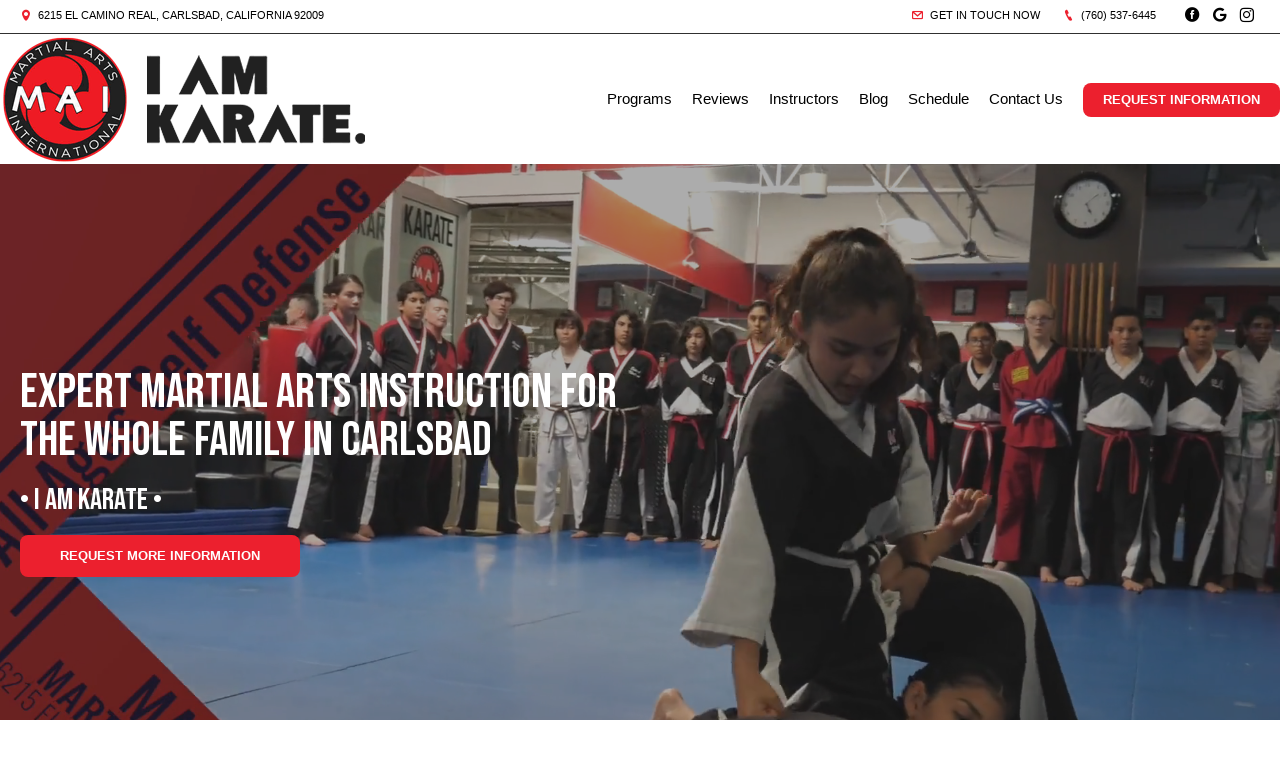

--- FILE ---
content_type: text/html
request_url: https://teammai.com/
body_size: 13967
content:

<!DOCTYPE html>

<html class="unknown" lang="en" xmlns="http://www.w3.org/1999/xhtml" xmlns:fb="https://www.facebook.com/2008/fbml" xmlns:og="http://ogp.me/ns#">
<head>
<meta charset="utf-8"/>
<title>Carlsbad Kids Martial Arts - Team MAI - Carlsbad, California </title>
<meta content="Carlsbad Kids Martial Arts - Team MAI - Carlsbad, California " property="og:title"/>
<meta content="Our Kids Martial Arts, Karate and Martial Arts programs are excellent choices for self defense, discipline and fitness. Learn more about our martial arts classes in Carlsbad now!" name="description">
<meta content="https://teammai.com/" property="og:url"/>
<meta content="website" property="og:type"/>
<meta content="Our Kids Martial Arts, Karate and Martial Arts programs are excellent choices for self defense, discipline and fitness. Learn more about our martial arts classes in Carlsbad now!" property="og:description"/>
<meta content="https://res.cloudinary.com/display97/image/upload/q_auto,fl_lossy,f_auto/v1362515922/updated-logo-205723.png" property="og:image"/>
<meta content="width=device-width, initial-scale=1, maximum-scale=1" name="viewport"/>
<meta content="Team MAI" property="og:site_name">
<link href="https://goo.gl/maps/14rDA7ktC92CUMNq6" rel="author"/>
<link href="https://teammai.com/" rel="canonical"/>
<meta content="https://www.facebook.com/teammaidojo" property="article:publisher"/>
<link href="https://goo.gl/maps/14rDA7ktC92CUMNq6" rel="publisher"/>
<meta content="40509961" property="fb:admins"/>
<meta content="1490580160" property="fb:admins"/>
<meta content="516434989" property="fb:admins"/>
<meta content="678536071" property="fb:admins"/>
<meta content="100008379578599" property="fb:admins"/>
<meta name="google-site-verification" content="UAbF6pPVJ_H4QtXqFpb3WRhEKYKGasZBenM4tL6RdOU" />
<script src="//cdn.optimizely.com/js/988351228.js"></script>
<link href="https://res.cloudinary.com/display97/image/upload/q_auto,fl_lossy,f_auto/w_57/updated-logo-205723.png" rel="apple-touch-icon" sizes="57x57"/>
<link href="https://res.cloudinary.com/display97/image/upload/q_auto,fl_lossy,f_auto/w_114/updated-logo-205723.png" rel="apple-touch-icon" sizes="114x114"/>
<link href="https://res.cloudinary.com/display97/image/upload/q_auto,fl_lossy,f_auto/w_72/updated-logo-205723.png" rel="apple-touch-icon" sizes="72x72"/>
<link href="https://res.cloudinary.com/display97/image/upload/q_auto,fl_lossy,f_auto/w_144/updated-logo-205723.png" rel="apple-touch-icon" sizes="144x144"/>
<link href="https://res.cloudinary.com/display97/image/upload/q_auto,fl_lossy,f_auto/w_60/updated-logo-205723.png" rel="apple-touch-icon" sizes="60x60"/>
<link href="https://res.cloudinary.com/display97/image/upload/q_auto,fl_lossy,f_auto/w_120/updated-logo-205723.png" rel="apple-touch-icon" sizes="120x120"/>
<link href="https://res.cloudinary.com/display97/image/upload/q_auto,fl_lossy,f_auto/w_76/updated-logo-205723.png" rel="apple-touch-icon" sizes="76x76"/>
<link href="https://res.cloudinary.com/display97/image/upload/q_auto,fl_lossy,f_auto/w_152/updated-logo-205723.png" rel="apple-touch-icon" sizes="152x152"/>
<link href="https://res.cloudinary.com/display97/image/upload/q_auto,fl_lossy,f_auto/w_180/updated-logo-205723.png" rel="apple-touch-icon" sizes="180x180"/>
<link href="https://res.cloudinary.com/display97/image/upload/q_auto,fl_lossy,f_auto/w_192/updated-logo-205723.png" rel="icon" sizes="192x192" type="image/png"/>
<link href="https://res.cloudinary.com/display97/image/upload/q_auto,fl_lossy,f_auto/w_160/updated-logo-205723.png" rel="icon" sizes="160x160" type="image/png"/>
<link href="https://res.cloudinary.com/display97/image/upload/q_auto,fl_lossy,f_auto/w_96/updated-logo-205723.png" rel="icon" sizes="96x96" type="image/png"/>
<link href="https://res.cloudinary.com/display97/image/upload/q_auto,fl_lossy,f_auto/w_16/updated-logo-205723.png" rel="icon" sizes="16x16" type="image/png"/>
<link href="https://res.cloudinary.com/display97/image/upload/q_auto,fl_lossy,f_auto/w_32/updated-logo-205723.png" rel="icon" sizes="32x32" type="image/png"/>
<meta content="https://res.cloudinary.com/display97/image/upload/q_auto,fl_lossy,f_auto/w_144/updated-logo-205723.png" name="msapplication-TileImage"/>
<link href="https://res.cloudinary.com/display97/image/upload/q_auto,fl_lossy,f_auto/w_120/updated-logo-205723.png" rel="shortcut icon">
<link href="https://res.cloudinary.com/display97/image/upload/q_auto,fl_lossy,f_auto/w_120/updated-logo-205723.png" rel="mask-icon"/>
<!-- CSS -->
<link href="/Resources/Ultimate/assets/css/fonts.css" rel="stylesheet"/>
<link href="/Resources/Ultimate/assets/css/swiper.min.css" rel="stylesheet"/>
<link href="/Resources/Ultimate/assets/css/ultimate.css" rel="stylesheet"/>
<link href="https://fonts.googleapis.com/css2?family=Montserrat:ital,wght@0,400;0,700;0,900;1,400;1,700;1,900&amp;display=swap" rel="preconnect"/>
<link href="/Resources/global/global.css" rel="stylesheet"/>
<link href="https://fonts.googleapis.com/css2?family=Bebas+Neue&amp;display=swap" rel="stylesheet"/>
<style>

    h1, h2, h3, h4, h5 , h6{ font-family:'Bebas Neue', cursive; }

</style>
<style>

:root{
--bgcolor: #FFFFFF !important;
--color: #000000 !important;
--sectionAltColor: #6E0F15 !important;
--colorAlt: #FFFFFF !important;
--dynamic: #EC202E !important;
--separator: #303030 !important;
--sectionGap: 80px !important;
--sectionBoxed: 1600px !important;
--cornerRadius: 8px !important;
--innerpageBg: #303030 !important;
--innerpageColor: #FFFFFF !important;
--buttonBg: #EC202E !important;
--buttonColor: #FFFFFF !important;
--buttonRadius: 8px !important;
--bgHeader: #FFFFFF !important;
--colorHeader: #000000 !important;
--linkHeader: #000000 !important;
--bgFooter: #FFFFFF !important;
--colorFooter: #000000 !important;
--linkFooterHover: #000000 !important;
--sliderBgColor: #303030 !important;
--sliderBgTextColor: #FFFFFF !important;
--sliderColor: #FFFFFF !important;
--servicesBgColor: #FFFFFF !important;
--servicesBgHoverColor: #FFFFFF !important;
--servicesTextColor: #FFFFFF !important;
--servicesTextHoverColor: #FFFFFF !important;
--membershipBgColor: #FFFFFF !important;
--membershipColor: #000000 !important;
--membershipCardBgColor: #303030 !important;
--membershipCardColor: #FFFFFF !important;
--farellSliderBG: #FFFFFF !important;
--farellSliderText: #1E1E29 !important;
--farellSliderShape1: #000000 !important;
--farellSliderShape2: #1E1E29 !important;
--buttonFarellColor: #FFFFFF !important;
--buttonFarellBg: #1E1E29 !important;
}

</style>
<!-- LOAD ALL OTHER FILES YOU NEED... STARTING HERE -->
<script src="https://cdnjs.cloudflare.com/ajax/libs/jquery/3.3.1/jquery.min.js"></script>
<script src="/Resources/Ultimate/assets/js/swiper.min.js"></script>
<script src="/Resources/Ultimate/assets/js/ultimate.js"></script>
<script src="/Resources/global/global.js"></script>
<!-- /ENDING HERE -->
<script>

    (function (i, s, o, g, r, a, m) {

        i['GoogleAnalyticsObject'] = r; i[r] = i[r] || function () {

            (i[r].q = i[r].q || []).push(arguments)

        }, i[r].l = 1 * new Date(); a = s.createElement(o),

            m = s.getElementsByTagName(o)[0]; a.async = 1; a.src = g; m.parentNode.insertBefore(a, m)

    })(window, document, 'script', '//www.google-analytics.com/analytics.js', 'ga');



    ga('create', 'UA-16928991-2', 'selfdefenseclass.co');

    ga('send', 'pageview');



</script>
<script type="text/javascript">

var mixpanel_distinct_id = 0;

// Start Mixpanel

(function (e, b) {

    if (!b.__SV) {

        var a, f, i, g; window.mixpanel = b; a = e.createElement("script"); a.type = "text/javascript"; a.async = !0; a.src = ("https:" === e.location.protocol ? "https:" : "http:") + '//cdn.mxpnl.com/libs/mixpanel-2.2.min.js'; f = e.getElementsByTagName("script")[0]; f.parentNode.insertBefore(a, f); b._i = []; b.init = function (a, e, d) {

            function f(b, h) { var a = h.split("."); 2 == a.length && (b = b[a[0]], h = a[1]); b[h] = function () { b.push([h].concat(Array.prototype.slice.call(arguments, 0))) } } var c = b; "undefined" !==

            typeof d ? c = b[d] = [] : d = "mixpanel"; c.people = c.people || []; c.toString = function (b) { var a = "mixpanel"; "mixpanel" !== d && (a += "." + d); b || (a += " (stub)"); return a }; c.people.toString = function () { return c.toString(1) + ".people (stub)" }; i = "disable track track_pageview track_links track_forms register register_once alias unregister identify name_tag set_config people.set people.set_once people.increment people.append people.track_charge people.clear_charges people.delete_user".split(" "); for (g = 0; g < i.length; g++) f(c, i[g]);

            b._i.push([a, e, d])

        }; b.__SV = 1.2

    }

})(document, window.mixpanel || []);

mixpanel.init('49848496dbc583d246961dbc29ce18a6',{

    loaded: function(mixpanel) {

    }

});

mixpanel.register_once({

    "organizationId": "7362",

    "theme": "Jeter",

    "organizationName": 'Team MAI'

});

</script>
</link></meta></meta></head>
<body class="ultimate custom-7362 homeindex">
<!-- Header Style 2 -->
<header class="ultimate-header uHeader-2">
<div class="ultimate-wrapper">
<div class="ultimate-header--topBar">
<div class="ultimate-header--topBar-Left"><span class="icon icon-location"></span> 6215 El Camino Real, Carlsbad, California 92009 </div>
<div class="ultimate-header--topBar-Right">
<a href="MAILTO:TeamMAI760@gmail.com"><span class="icon icon-mail"></span> Get in touch now</a>
<a href="tel:(760) 537-6445"><span class="icon icon-phone"></span> (760) 537-6445</a>
<div class="socialNetworks">
<ul>
<li><a href="https://www.facebook.com/teammaidojo" target="_blank"><span class="icon-facebook"></span><span class="inv">Facebook</span></a></li>
<li><a href="https://goo.gl/maps/14rDA7ktC92CUMNq6" target="_blank"><span class="icon-googleplus"></span><span class="inv">google</span></a></li>
<li><a href="https://www.instagram.com/maikarate/" target="_blank"><span class="icon-instagram"></span><span class="inv">instagram</span></a></li>
</ul>
</div>
</div>
</div>
<div class="ultimate-header--content">
<div class="ultimate-header--logo">
<a href="/"><img alt="Kids Martial Arts near Carlsbad" src="https://res.cloudinary.com/display97/image/upload/q_auto,fl_lossy,f_auto/updated-logo-205723.png"/><span class="inv">Team MAI</span></a>
</div>
<nav class="ultimate-header--nav">
<ul>
<li class="class-link">
<a href="/classes" target="_self" title="Programs">Programs</a>
<ul>
<li><a href="/classes/Kids-Martial-Arts-" target="_self" title="Kids Martial Arts (Ages 4-12)">Kids Martial Arts (Ages 4-12)</a></li>
<li><a href="/classes/Teen-Martial-Arts" target="_self" title="Teen Martial Arts (Ages 13-17)">Teen Martial Arts (Ages 13-17)</a></li>
<li><a href="/classes/Adult-Martial-Arts" target="_self" title="Adult Martial Arts (Ages 18+)">Adult Martial Arts (Ages 18+)</a></li>
<li><a href="/classes/Family-Martial-Arts" target="_self" title="Family Martial Arts">Family Martial Arts</a></li>
<li><a href="/classes/Self-Defense-Training" target="_self" title="Realistic Martial Arts">Realistic Martial Arts</a></li>
<li><a href="/classes/Martial-Arts-Weapons-Training" target="_self" title="Martial Arts Weapons Training">Martial Arts Weapons Training</a></li>
<li><a href="/classes/Competition-Martial-Arts-Training" target="_self" title="Competition Martial Arts Training">Competition Martial Arts Training</a></li>
<li><a href="/classes/Martial-Arts-Summer-Camps" target="_self" title="Martial Arts Summer Camps">Martial Arts Summer Camps</a></li>
<li><a href="/classes/After-School-Martial-Arts-Program" target="_self" title="After School Martial Arts Program">After School Martial Arts Program</a></li>
</ul>
</li>
<li class="reviews-link">
<a href="/Home/Reviews" target="_self" title="Reviews">Reviews</a>
</li>
<li class="instructors-link">
<a href="/instructors" target="_self" title="Instructors">Instructors</a>
</li>
<li class="blog-link">
<a href="/blog" target="_self" title="Blog">Blog</a>
</li>
<li class="schedule-link">
<a href="/Home/Schedule" target="_self" title="Schedule">Schedule</a>
</li>
<li class="contact-link">
<a href="/Contact" target="_self" title="Contact Us">Contact Us</a>
</li>
<li class="requestH popLeadCall"><a class="button" href="#">Request Information</a></li>
</ul>
</nav>
<div class="ultimate-hmbrgr">
<span></span>
<span></span>
<span></span>
</div>
</div>
</div>
</header>
<nav class="ultimate-complete--nav">
<div class="close_menu"><span class="icon icon-cross"></span></div>
<ul>
<li class="class-link">
<a href="/classes" target="_self" title="Programs">Programs</a>
<ul>
<li><a href="/classes/Kids-Martial-Arts-" target="_self" title="Kids Martial Arts (Ages 4-12)">Kids Martial Arts (Ages 4-12)</a></li>
<li><a href="/classes/Teen-Martial-Arts" target="_self" title="Teen Martial Arts (Ages 13-17)">Teen Martial Arts (Ages 13-17)</a></li>
<li><a href="/classes/Adult-Martial-Arts" target="_self" title="Adult Martial Arts (Ages 18+)">Adult Martial Arts (Ages 18+)</a></li>
<li><a href="/classes/Family-Martial-Arts" target="_self" title="Family Martial Arts">Family Martial Arts</a></li>
<li><a href="/classes/Self-Defense-Training" target="_self" title="Realistic Martial Arts">Realistic Martial Arts</a></li>
<li><a href="/classes/Martial-Arts-Weapons-Training" target="_self" title="Martial Arts Weapons Training">Martial Arts Weapons Training</a></li>
<li><a href="/classes/Competition-Martial-Arts-Training" target="_self" title="Competition Martial Arts Training">Competition Martial Arts Training</a></li>
<li><a href="/classes/Martial-Arts-Summer-Camps" target="_self" title="Martial Arts Summer Camps">Martial Arts Summer Camps</a></li>
<li><a href="/classes/After-School-Martial-Arts-Program" target="_self" title="After School Martial Arts Program">After School Martial Arts Program</a></li>
</ul>
</li>
<li class="reviews-link">
<a href="/Home/Reviews" target="_self" title="Reviews">Reviews</a>
</li>
<li class="instructors-link">
<a href="/instructors" target="_self" title="Instructors">Instructors</a>
</li>
<li class="blog-link">
<a href="/blog" target="_self" title="Blog">Blog</a>
</li>
<li class="schedule-link">
<a href="/Home/Schedule" target="_self" title="Schedule">Schedule</a>
</li>
<li class="contact-link">
<a href="/Contact" target="_self" title="Contact Us">Contact Us</a>
</li>
<li class="requestH popLeadCall"><a class="button" href="#">Request Information</a></li>
</ul>
</nav>
<!-- /Header Style 2 -->
<!-- Slider Style 1 -->
<section class="ultimate-slider uSlider-2">
<div class="uSlider--content">
<div class="uSlider--text">
<div class="uSlider--text-limit">
<h1>Expert Martial Arts Instruction For The Whole Family in Carlsbad</h1>
<p><h4>• I AM KARATE •</h4></p>
<a class="button largeButton popLeadCall" href="#leadForm">Request more information</a>
</div>
</div>
<div class="uSlider--img">
<div class="videoslider">
<div class="video-bg cover">
<video autoplay="" id="unique_id" muted="">
<source src="https://res.cloudinary.com/display97/video/upload/vc_auto/anpo9jup4qyapk6yqtfn.mp4" type="video/mp4"/>
</video>
</div>
</div>
</div>
</div>
<style>

                .uSlider--img {

                    background-image: url('https://res.cloudinary.com/display97/image/upload/q_auto,fl_lossy,f_auto/Expert-Martial-Arts-Instruction-For-The-Whole-Family-in-Carlsbad-205457.JPG');

                }

    </style>
</section>
<!-- /Slider Style 1 -->
<!-- -->
<section class="smallGap ultimate-leadForm--banner">
<div class="ultimate-wrapper">
<div class="leadFormStyle--2">
<div class="row col_gap_20">
<div class="row_col c-1-1 center">
<h3>REQUEST INFORMATION NOW</h3>
</div>
<form action="/Home/SendLead" id="formhorizontalHomepage" method="post">
<input name="__RequestVerificationToken" type="hidden" value="itJKDlES7cggefx10hhxvlyEzomXWpReCzaRCaNXgR1VNstnfLVS1a8ZHkMxeI7IrFRa-Xd9Gei0VagjS-l1wKqmTrGV5hQQXxrHvEYoXN41"/>
<input id="returnUrl" name="returnUrl" type="hidden" value="/"/>
<input data-val="true" data-val-required="The EnableGDPR field is required." id="EnableGDPR" name="EnableGDPR" type="hidden" value="False"/>
<input id="RedirectToUrl" name="RedirectToUrl" type="hidden" value=""/>
<input data-val="true" data-val-required="The IsReportForm field is required." id="IsReportForm" name="IsReportForm" type="hidden" value="False"/>
<input data-val="true" data-val-number="The field Source must be a number." data-val-required="The Source field is required." id="Source" name="Source" type="hidden" value="1"/>
<input data-val="true" data-val-number="The field LandingPageId must be a number." data-val-required="The LandingPageId field is required." id="LandingPageId" name="LandingPageId" type="hidden" value="0"/>
<input id="MixpanelDistinctId" name="MixpanelDistinctId" type="hidden" value=""/>
<input data-val="true" data-val-number="The field Int32 must be a number." data-val-required="The Int32 field is required." id="LocationId" name="LocationId" type="hidden" value="5505"/>
<input id="ProgramId" name="ProgramId" type="hidden" value=""/>
<div class="foldZero-leadform fadeIn">
<h3><span>Request More Information</span></h3>
<div class="foldZeroBox fieldType-name">
<span class="icon-leadName"></span>
<input class="field" data-val="true" data-val-length="Max length 20 characters" data-val-length-max="20" data-val-regex="First name contains invalid characters" data-val-regex-pattern="^[^%$()&lt;&gt;&amp;@;*]+$" data-val-required="First Name Required" id="FName" maxlength="20" name="FName" pattern="^[^%$()&lt;&gt;*]+$" placeholder="First" required="required" title="First" type="text" value=""/>
<span class="field-validation-valid" data-valmsg-for="FName" data-valmsg-replace="true"></span>
</div>
<div class="foldZeroBox fieldType-name">
<span class="icon-leadName"></span>
<input class="field" data-val="true" data-val-length="Max length 20 characters" data-val-length-max="20" data-val-regex="Last name contains invalid characters" data-val-regex-pattern="^[^%$()&lt;&gt;&amp;@;*]+$" data-val-required="Last Name Required" id="LName" maxlength="20" name="LName" pattern="^[^%$()&lt;&gt;*]+$" placeholder="Last" required="required" title="Last" type="text" value=""/>
<span class="field-validation-valid" data-valmsg-for="LName" data-valmsg-replace="true"></span>
</div>
<div class="foldZeroBox fieldType-mail">
<span class="icon-leadMail"></span>
<input class="field" data-val="true" data-val-length="Max length 50 characters" data-val-length-max="50" data-val-regex="Invalid Email" data-val-regex-pattern="^\w+([-.]\w+)*@\w+([-.]\w+)*\.\w{2,4}$" id="Email" maxlength="40" name="Email" placeholder="Email" title="Email" type="text" value=""/>
<span class="field-validation-valid" data-valmsg-for="Email" data-valmsg-replace="true"></span>
</div>
<div class="foldZeroBox fieldType-phone">
<span class="icon-phone"></span>
<input class="field" data-val="true" data-val-regex="Invalid Phone" data-val-regex-pattern="^\(?([0-9]{3})\)?[-. ]?([0-9]{3})[-. ]?([0-9]{2,5})$" id="Phone" name="Phone" placeholder="Phone" title="Phone" type="tel" value=""/>
<span class="field-validation-valid" data-valmsg-for="Phone" data-valmsg-replace="true"></span>
</div>
<div class="foldZeroBox fieldType-submit">
<input class="button" type="submit" value="Request More Information"/>
</div>
</div>
</form>
<script type="text/javascript">

    $('#formhorizontalHomepage').submit(function () {



        //SPINNER FOR AFTER CLICKING THE SUBMIT LEAD BUTTON

        //get field data on form

        var fName = $('#formhorizontalHomepage input[name=FName]').val();

        var lName = $('#formhorizontalHomepage input[name=LName]').val();

        var email = $('#formhorizontalHomepage input[name=Email]').val();

        var phone = $('#formhorizontalHomepage input[name=Phone]').val();



        if (fName != '' && lName !== "" && email != '' && phone != '') {

            //hide just the Submit Lead button to prevent multi clicking

            $('.button').hide();



            //show spinner html in _SendLeadPopUp.vbhtml. See global.css for animation

            $("#loading").fadeIn();

        }

        //END SPINNER



        var distinctId=mixpanel.get_distinct_id();

        var $input=$(this).find("input[name=MixpanelDistinctId]");

        $input.val(distinctId);

        //console.log('distinctId:'+$input.val());

        //console.log('MixpanelDistinctId:'+distinctId);

        $('#divgdprRowhorizontalHomepage').html('');

        $('#divphoneRowhorizontalHomepage').html('');

        $('#divemailRowhorizontalHomepage').html('');

        var isFormValid = true;

        return isFormValid;

    });

     $(document).ready(function () {

      // $('#formhorizontalHomepage' ).preventDoubleSubmission();



           var isGdpr = $('#EnableGDPR').val();

            if( isGdpr == "False")

            {

                 $("#formhorizontalHomepage input[name=Email]").prop('required',true);

                $("#formhorizontalHomepage input[name=Email]").attr('data-val-required','Email Required');



                $("#formhorizontalHomepage input[name=Phone]").prop('required',true);

                $("#formhorizontalHomepage input[name=Phone]").attr('data-val-required','Phone Required');

             }



    });

</script>
</div>
</div>
</div>
</section>
<!-- / -->
<!-- Programs -->
<section class="ultimate-section">
<div class="ultimate-wrapper">
<div class="ultimate--programs uPrograms-2">
<div class="swiper-container">
<div class="swiper-wrapper">
<div class="swiper-slide divPro2Item">
<article class="ultimate--programsItem pcount-1">
<figure class="uPrograms--img anim" data-animation="fade-bottom" data-delay="100"><img alt="Kids Martial Arts  near Carlsbad" src="https://res.cloudinary.com/display97/image/upload/q_auto,fl_lossy,f_auto/w_600,h_425/kids-main-replacement-205757.jpg"/></figure>
<div class="uPrograms--text anim" data-animation="fade-bottom" data-delay="200">
<h2>Kids Martial Arts (Ages 4-12)</h2>
<div class="uPrograms--text-limit">
<p>At Team MAI, we have the #1 program for kids martial arts in Carlsbad with our Kids and Teen Karate programs! We start enrolling children as young as 4 years old to offer the physical and mental benefits that are found in Karate. Come see us today to learn more!</p>
<a class="button" href="/classes/Kids-Martial-Arts-">Learn more</a>
</div>
</div>
</article>
</div>
<div class="swiper-slide divPro2Item">
<article class="ultimate--programsItem pcount-2">
<figure class="uPrograms--img anim" data-animation="fade-bottom" data-delay="100"><img alt="Kids Martial Arts  near Carlsbad" src="https://res.cloudinary.com/display97/image/upload/q_auto,fl_lossy,f_auto/w_600,h_425/teen-main-205750.JPG"/></figure>
<div class="uPrograms--text anim" data-animation="fade-bottom" data-delay="200">
<h2>Teen Martial Arts (Ages 13-17)</h2>
<div class="uPrograms--text-limit">
<p>Help your teen develop confidence, discipline, and more with our Teen Martial Arts Classes in Carlsbad. Students of all abilities thrive in our classes with individualized instruction and unwavering support. </p>
<a class="button" href="/classes/Teen-Martial-Arts">Learn more</a>
</div>
</div>
</article>
</div>
<div class="swiper-slide divPro2Item">
<article class="ultimate--programsItem pcount-3">
<figure class="uPrograms--img anim" data-animation="fade-bottom" data-delay="100"><img alt="Kids Martial Arts near Carlsbad" src="https://res.cloudinary.com/display97/image/upload/q_auto,fl_lossy,f_auto/w_600,h_425/adult-main-205476.JPG"/></figure>
<div class="uPrograms--text anim" data-animation="fade-bottom" data-delay="200">
<h2>Adult Martial Arts (Ages 18+)</h2>
<div class="uPrograms--text-limit">
<p>Our Adult Karate program offers comprehensive, newcomer-friendly training by some of the best martial artists in Carlsbad. In our classes, you will learn to hone your mind and body to become a master of yourself and your safety. No matter your experience level, Team MAI invites you to start your path to self-defense today!</p>
<a class="button" href="/classes/Adult-Martial-Arts">Learn more</a>
</div>
</div>
</article>
</div>
<div class="swiper-slide divPro2Item">
<article class="ultimate--programsItem pcount-4">
<figure class="uPrograms--img anim" data-animation="fade-bottom" data-delay="100"><img alt="Kids Martial Arts  near Carlsbad" src="https://res.cloudinary.com/display97/image/upload/q_auto,fl_lossy,f_auto/w_600,h_425/family-main-205753.JPG"/></figure>
<div class="uPrograms--text anim" data-animation="fade-bottom" data-delay="200">
<h2>Family Martial Arts</h2>
<div class="uPrograms--text-limit">
<p>Our Family Martial Arts classes offer fundamental martial arts training and an incredible way for you and your loved ones to bond. This class is great for people all across Carlsbad. No prior experience is required. </p>
<a class="button" href="/classes/Family-Martial-Arts">Learn more</a>
</div>
</div>
</article>
</div>
<div class="swiper-slide divPro2Item">
<article class="ultimate--programsItem pcount-5">
<figure class="uPrograms--img anim" data-animation="fade-bottom" data-delay="100"><img alt="Kids Martial Arts near Carlsbad" src="https://res.cloudinary.com/display97/image/upload/q_auto,fl_lossy,f_auto/w_600,h_425/selfdefense-main-205502.jpg"/></figure>
<div class="uPrograms--text anim" data-animation="fade-bottom" data-delay="200">
<h2>Realistic Martial Arts</h2>
<div class="uPrograms--text-limit">
<p>Our Self-Defense system is helping men and women across our community combine effective fitness training with proven striking and self-defense skills. Learn more today! </p>
<a class="button" href="/classes/Self-Defense-Training">Learn more</a>
</div>
</div>
</article>
</div>
<div class="swiper-slide divPro2Item">
<article class="ultimate--programsItem pcount-6">
<figure class="uPrograms--img anim" data-animation="fade-bottom" data-delay="100"><img alt="Kids Martial Arts near Carlsbad" src="https://res.cloudinary.com/display97/image/upload/q_auto,fl_lossy,f_auto/w_600,h_425/weapons-main-205506.jpg"/></figure>
<div class="uPrograms--text anim" data-animation="fade-bottom" data-delay="200">
<h2>Martial Arts Weapons Training</h2>
<div class="uPrograms--text-limit">
<p>Through traditional Martial Arts weapons training, you'll develop focus and dexterity. Join us at Team MAI and discover the excitement and energy that comes with learning sparring with a bo staff, nunchucks, or kama!</p>
<a class="button" href="/classes/Martial-Arts-Weapons-Training">Learn more</a>
</div>
</div>
</article>
</div>
<div class="swiper-slide divPro2Item">
<article class="ultimate--programsItem pcount-7">
<figure class="uPrograms--img anim" data-animation="fade-bottom" data-delay="100"><img alt="Kids Martial Arts near Carlsbad" src="https://res.cloudinary.com/display97/image/upload/q_auto,fl_lossy,f_auto/w_600,h_425/competition-main-205494.jpg"/></figure>
<div class="uPrograms--text anim" data-animation="fade-bottom" data-delay="200">
<h2>Competition Martial Arts Training</h2>
<div class="uPrograms--text-limit">
<p>Our team at Team MAI is comprised of Champions. We decided the best way to serve Carlsbad was to help create more distinguished athletes. Join our Tournament Team for your chance at success.

</p>
<a class="button" href="/classes/Competition-Martial-Arts-Training">Learn more</a>
</div>
</div>
</article>
</div>
<div class="swiper-slide divPro2Item">
<article class="ultimate--programsItem pcount-8">
<figure class="uPrograms--img anim" data-animation="fade-bottom" data-delay="100"><img alt="Kids Martial Arts near Carlsbad" src="https://res.cloudinary.com/display97/image/upload/q_auto,fl_lossy,f_auto/w_600,h_425/summer-main-205492.jpg"/></figure>
<div class="uPrograms--text anim" data-animation="fade-bottom" data-delay="200">
<h2>Martial Arts Summer Camps</h2>
<div class="uPrograms--text-limit">
<p>Our Summer Camps are helping students all across Carlsbad stay active, challenge themselves, and learn new skills every day. We offer a safe, supportive environment where every child can thrive. </p>
<a class="button" href="/classes/Martial-Arts-Summer-Camps">Learn more</a>
</div>
</div>
</article>
</div>
<div class="swiper-slide divPro2Item">
<article class="ultimate--programsItem pcount-9">
<figure class="uPrograms--img anim" data-animation="fade-bottom" data-delay="100"><img alt="Kids Martial Arts near Carlsbad" src="https://res.cloudinary.com/display97/image/upload/q_auto,fl_lossy,f_auto/w_600,h_425/after-school-main-205479.JPG"/></figure>
<div class="uPrograms--text anim" data-animation="fade-bottom" data-delay="200">
<h2>After School Martial Arts Program</h2>
<div class="uPrograms--text-limit">
<p>Our After School program is setting students all across Carlsbad up for success with a focus on keeping them active and helping them learn how to communicate well with others. We are proud to work with all ages and backgrounds. </p>
<a class="button" href="/classes/After-School-Martial-Arts-Program">Learn more</a>
</div>
</div>
</article>
</div>
</div>
</div>
<div class="swiper-pagination"></div>
<div class="swiper-button-prev"></div>
<div class="swiper-button-next"></div>
</div>
<!-- /reviews -->
</div>
</section>
<!-- /Programs -->
<section class="ultimate-section">
<div class="ultimate-wrapper">
<h3 class="center">Testimonials</h3>
<br/>
<div class="ultimate--reviews uReviews-2">
<div class="swiper-container">
<!-- Additional required wrapper -->
<div class="swiper-wrapper">
<!-- Slides -->
<div class="swiper-slide divReview2Item">
<div class="uReviews--item">
<header class="uReviews--itemHeader">
<figure class="uReviews--avatar">
<img class="aligncenter" src="https://res.cloudinary.com/display97/image/upload/w_200,h_200,c_thumb,g_face/v1362515922/testimonials-google-Image-135719.png">
</img></figure>
<h4>Nicole Martin</h4>
<span class="icon icon-stars5 cDynamic"></span>
</header>
<article class="uReviews--citation">
<p>We have been apart of the MAI Carlsbad family now for a year. This was the first sport/activity our 7 year old daughter Shelby stuck with and has greatly enjoyed. Our daughter was recently diagnosed w... </p>
<a class="button" href="/reviews">Read More</a>
</article>
</div>
</div>
<div class="swiper-slide divReview2Item">
<div class="uReviews--item">
<header class="uReviews--itemHeader">
<figure class="uReviews--avatar">
<img class="aligncenter" src="https://res.cloudinary.com/display97/image/upload/w_200,h_200,c_thumb,g_face/v1362515922/testimonials-facebook-Image-135720.png">
</img></figure>
<h4>Kingsley Quan</h4>
<span class="icon icon-stars5 cDynamic"></span>
</header>
<article class="uReviews--citation">
<p>Team Mai has been amazing for my kids confidence!!!!!  The pillars of respect, disciple, hard work and dedication are the cornerstone of MAI.  And being in an environment with other like min... </p>
<a class="button" href="/reviews">Read More</a>
</article>
</div>
</div>
<div class="swiper-slide divReview2Item">
<div class="uReviews--item">
<header class="uReviews--itemHeader">
<figure class="uReviews--avatar">
<img class="aligncenter" src="https://res.cloudinary.com/display97/image/upload/w_200,h_200,c_thumb,g_face/v1362515922/testimonials-google-Image-135719.png">
</img></figure>
<h4>Giovanna Garcia</h4>
<span class="icon icon-stars5 cDynamic"></span>
</header>
<article class="uReviews--citation">
<p>My kid has been going for almost 7 years and he has loved it the whole time!... </p>
<a class="button" href="/reviews">Read More</a>
</article>
</div>
</div>
<div class="swiper-slide divReview2Item">
<div class="uReviews--item">
<header class="uReviews--itemHeader">
<figure class="uReviews--avatar">
<img class="aligncenter" src="https://res.cloudinary.com/display97/image/upload/w_200,h_200,c_thumb,g_face/v1362515922/testimonials-facebook-Image-135720.png">
</img></figure>
<h4>Tonya Heath-Andrioni</h4>
<span class="icon icon-stars5 cDynamic"></span>
</header>
<article class="uReviews--citation">
<p>This has been an excellent experience so far.  My lil guy is 4 so we are trying this out... </p>
<a class="button" href="/reviews">Read More</a>
</article>
</div>
</div>
<div class="swiper-slide divReview2Item">
<div class="uReviews--item">
<header class="uReviews--itemHeader">
<figure class="uReviews--avatar">
<img class="aligncenter" src="https://res.cloudinary.com/display97/image/upload/w_200,h_200,c_thumb,g_face/v1362515922/testimonials-google-Image-135719.png">
</img></figure>
<h4>Chloe</h4>
<span class="icon icon-stars5 cDynamic"></span>
</header>
<article class="uReviews--citation">
<p>I have been here for 6 years. I am a black belt and I love this place! Everyone is so nice. I'm glad I'm still doing it, I have made unforgettable relationships with the students and the instructors. ... </p>
<a class="button" href="/reviews">Read More</a>
</article>
</div>
</div>
<div class="swiper-slide divReview2Item">
<div class="uReviews--item">
<header class="uReviews--itemHeader">
<figure class="uReviews--avatar">
<img class="aligncenter" src="https://res.cloudinary.com/display97/image/upload/w_200,h_200,c_thumb,g_face/v1362515922/testimonials-facebook-Image-135720.png">
</img></figure>
<h4>Kelly Lynn Alpers</h4>
<span class="icon icon-stars5 cDynamic"></span>
</header>
<article class="uReviews--citation">
<p>my son Cayleb loves this place and looks forward to growing in his skills!!!... </p>
<a class="button" href="/reviews">Read More</a>
</article>
</div>
</div>
<!-- /Slides -->
</div>
<!-- /wrapper -->
</div>
<!-- /container -->
<!-- If we need pagination -->
<div class="swiper-pagination"></div>
<!-- If we need navigation buttons -->
<div class="swiper-button-prev"></div>
<div class="swiper-button-next"></div>
</div>
<!-- /reviews -->
</div>
</section>
<!-- Video Training -->
<section class="ultimate-section ultimate--videoTraining">
<div class="grid-layout--2s grid-gap--40s">
<div class="vtBackground">
<div class="video-container">
<iframe allowfullscreen="" frameborder="0" height="315" src="https://player.vimeo.com/video/522053134" width="560"></iframe>
</div>
</div>
<div class="ultimate--videoTraining--text anim" data-animation="fade-bottom" data-delay="200">
<div class="max800">
</div>
</div>
</div>
<!-- /Video Training -->
<script>

        var rdo = document.getElementById('readyPlayerOne');

        jQuery(document).on('click', '.ultimate--videoTraining--play', function () {

            if (jQuery(this).hasClass('state-stop')) {

                jQuery(this).removeClass('state-stop').addClass('state-play');

                rdo.play();

            } else {

                jQuery(this).removeClass('state-play').addClass('state-stop');

                rdo.pause();

            }

        });

    </script>
</section>
<style>

        .leadFormBackground {

                    background-image: url('https://res.cloudinary.com/display97/image/upload/q_auto,fl_lossy,f_auto/lead-background-205493.jpg');

        }

        </style>
<!-- About -->
<section class="ultimate--about-3">
<div class="grid-layout--2 grid-gap--40">
<div class="ultimate--about-3--text anim" data-animation="fade-bottom" data-delay="200">
<div class="max800">
<h2> Building A Community Around Karate </h2>
<p class="biglines"><p>For over 20 years, Martial Arts Institute students have learned valuable life lessons from our experienced teachers, simultaneously strengthening their bodies and minds. MAI is family owned and operated in Carlsbad and proudly teaches traditional karate, self defense techniques, and Mixed Martial Arts skills.</p>
<p><strong><span style="color:#ec202e">We teach confidence, respect, and discipline.</span></strong></p>
<p>In our dojo, we strongly believe in these three basic tenets and our training reflects it. As students develop new skills, they increase their overall physical strength while building their self confidence. Though we are instructors of martial arts, our primary goal is for every student to excel, not only in the dojo, but in all areas of life including at home, at school, and within the community.</p>
<p>And our convenient location partnered with Crutch Fitness means that parents can get their regular gym workout in while their kids are in class. Take advantage of all <strong><span style="color:#ec202e">60,000 sq ft</span></strong> while your kids learn and grow at the same time!</p>
<p>Come visit us today and learn how our fun classes can benefit you, or <strong><span style="color:#ec202e">just fill out the short form on your screen to get in touch with us directly!</span></strong></p></p>
<div class="center"><a class="button aligncenter popLeadCall" href="javascript:void(0)">REQUEST MORE INFORMATION</a></div>
</div>
</div>
<div class="leadFormBackground">
<div class="anim" data-animation="fade-bottom" data-delay="200">
<aside class="homepagedevcode81_leadform">
<form action="/Home/SendLead" id="formhomepage" method="post">
<input name="__RequestVerificationToken" type="hidden" value="DEo02zI_4_vhBWKsrZqhV-_csPgF43NtHboxPYVtroAsVgXmgOAMQOzfBYLHYdzMmvkDxbqULChE9NlOAGO1Ledgk4XAbNwgBQxsJHYoAaw1"/>
<input id="returnUrl" name="returnUrl" type="hidden" value="/"/>
<input data-val="true" data-val-required="The EnableGDPR field is required." id="EnableGDPR" name="EnableGDPR" type="hidden" value="False"/>
<input data-val="true" data-val-required="The ComplianceToggle field is required." id="ComplianceToggle" name="ComplianceToggle" type="hidden" value="False"/>
<input id="RedirectToUrl" name="RedirectToUrl" type="hidden" value=""/>
<input data-val="true" data-val-required="The IsReportForm field is required." id="IsReportForm" name="IsReportForm" type="hidden" value="False"/>
<input data-val="true" data-val-number="The field Source must be a number." data-val-required="The Source field is required." id="Source" name="Source" type="hidden" value="1"/>
<input data-val="true" data-val-number="The field LandingPageId must be a number." data-val-required="The LandingPageId field is required." id="LandingPageId" name="LandingPageId" type="hidden" value="0"/>
<input id="MixpanelDistinctId" name="MixpanelDistinctId" type="hidden" value=""/>
<input data-val="true" data-val-number="The field SourcePageId must be a number." id="SourcePageId" name="SourcePageId" type="hidden" value=""/>
<div class="dc81_full" id="diverrorMsghomepage">
</div>
<div class="dc81_full">
<div class="dc81_halfleft">
<input class="dc81_field dc81_iconProfile" data-val="true" data-val-length="Max length 20 characters" data-val-length-max="20" data-val-regex="First name contains invalid characters" data-val-regex-pattern="^[^%$()&lt;&gt;&amp;@;*]+$" data-val-required="First Name Required" id="FName" maxlength="20" name="FName" pattern="^[^%$()&lt;&gt;*]+$" placeholder="First" required="required" title="First" type="text" value=""/>
<span class="field-validation-valid" data-valmsg-for="FName" data-valmsg-replace="true"></span>
</div>
<div class="dc81_halfright">
<input class="dc81_field dc81_iconProfile" data-val="true" data-val-length="Max length 20 characters" data-val-length-max="20" data-val-regex="Last name contains invalid characters" data-val-regex-pattern="^[^%$()&lt;&gt;&amp;@;*]+$" data-val-required="Last Name Required" id="LName" maxlength="20" name="LName" pattern="^[^%$()&lt;&gt;*]+$" placeholder="Last" required="required" title="Last" type="text" value=""/>
<span class="field-validation-valid" data-valmsg-for="LName" data-valmsg-replace="true"></span>
</div>
<br class="clear"/>
</div>
<input data-val="true" data-val-required="The EmailOptIn field is required." id="EmailOptIn" name="EmailOptIn" type="hidden" value="True"/><input data-val="true" data-val-required="The PhoneOptIn field is required." id="PhoneOptIn" name="PhoneOptIn" type="hidden" value="True"/>
<div class="dc81_full" id="emailRowhomepage">
<input class="dc81_field" data-val="true" data-val-length="Max length 50 characters" data-val-length-max="50" data-val-regex="Invalid Email" data-val-regex-pattern="^\w+([-.]\w+)*@\w+([-.]\w+)*\.\w{2,4}$" id="Email" maxlength="40" name="Email" placeholder="Email" title="Email" type="text" value=""/>
<span class="field-validation-valid" data-valmsg-for="Email" data-valmsg-replace="true"></span>
<div id="divemailRowhomepage"></div>
</div>
<div class="dc81_full" id="phoneRowhomepage">
<input class="dc81_field" data-val="true" data-val-regex="Invalid Phone" data-val-regex-pattern="^\(?([0-9]{3})\)?[-. ]?([0-9]{3})[-. ]?([0-9]{2,5})$" id="Phone" name="Phone" placeholder="Phone" title="Phone" type="tel" value=""/>
<span class="field-validation-valid" data-valmsg-for="Phone" data-valmsg-replace="true"></span>
<div id="divphoneRowhomepage"></div>
</div>
<input data-val="true" data-val-number="The field GenderId must be a number." id="GenderId" name="GenderId" type="hidden" value=""/>
<input data-val="true" data-val-number="The field Int32 must be a number." data-val-required="The Int32 field is required." id="LocationId" name="LocationId" type="hidden" value="5505"/>
<input id="ProgramId" name="ProgramId" type="hidden" value=""/>
<input data-val="true" data-val-length="Max length 255 characters" data-val-length-max="255" data-val-regex="Invalid charcters" data-val-regex-pattern="^[^%$()&lt;&gt;*]+$" id="Comment" name="Comment" type="hidden" value=""/>
<div class="dc81_full">
<input class="dc81_button" type="submit" value="Request More Information"/>
</div>
</form></aside>
<style type="text/css">

     .homepagedevcode81_leadform .field-validation-error{  color: #FF0000 !important; text-align: left; display: block;   }

     .homepagedevcode81_leadform *{ box-sizing: border-box; }

    .homepagedevcode81_leadform  .formHeader{font-size: 28px; font-weight: bold; color: #fff; margin: 0 auto; max-width: 450px; text-align: center; width: 100%; text-transform: uppercase;}

    .homepagedevcode81_leadform  .formSubHeader{font-size: 20px; font-weight: bold; color: #fff; margin: 0 auto; max-width: 450px; text-align: center; width: 100%; text-transform: uppercase;}

        

            .homepagedevcode81_leadform {background-color: #000;}

        

    .homepagedevcode81_leadform { margin: 0 auto; max-width: 450px; text-align: center; width: 100%; padding: 20px;  }

    .homepagedevcode81_leadform label{ color: #fff; font-weight: bold; text-transform: uppercase; text-align: left; display: block; }

    .homepagedevcode81_leadform .dc81_choice{ color: #fff !important; text-transform: none !important;  }

    .homepagedevcode81_leadform small{ display: block; line-height: 17px; }

    .homepagedevcode81_leadform small a{ border-bottom: 1px solid blue; color: #fff ; }

    .homepagedevcode81_leadform small a:hover{ border-bottom: 1px solid red; }

    .homepagedevcode81_leadform .dc81_title{ font-size: 15px; font-weight: bold; color: #fff; margin-bottom: 0; text-transform: uppercase; }

    .homepagedevcode81_leadform .dc81_req{ color: red; }

    .homepagedevcode81_leadform .dc81_halfleft, .dc81_halfright{ display: block; float: left; margin-bottom:10px; width: 50%; }

    .homepagedevcode81_leadform .dc81_halfleft{ padding-right: 10px; }

    .homepagedevcode81_leadform .dc81_halfright{ padding-left: 10px; }

    .homepagedevcode81_leadform .dc81_full{ margin-bottom:10px; }

    .homepagedevcode81_leadform .dc81_checkbox{ float: left; vertical-align: middle; width: 24px; height: 24px; }

    .homepagedevcode81_leadform .dc81_field, .dc81_textarea, .dc81_select{ background: rgba(255,255,255,0.2); color: #fff; border: 1px solid #fff; border: 1px solid rgba(255,255,255,0.3); border-radius: 0; font-size: 16px; height: 44px; padding: 0 15px; width: 100%; -webkit-appearance: none; }

    .homepagedevcode81_leadform .dc81_selectBox{ position: relative; }.dc81_select{ font-size: 14px; }

    .homepagedevcode81_leadform .dc81_selectBox:after{ content: ''; width: 10px; height: 2px; background-color: #fff; transform: rotate(45deg); position: absolute; top: 20px; right: 16px; }

    .homepagedevcode81_leadform .dc81_selectBox:before{ content: ''; width: 10px; height: 2px; background-color: #fff; transform: rotate(-45deg); position: absolute; top: 20px; right: 10px; }

    .homepagedevcode81_leadform .dc81_textarea{ height: 120px; }

    .homepagedevcode81_leadform .dc81_button { background: #dc0000; border: 1px solid #dc0000; color: #fff; cursor: pointer; display: inline-block; font-weight: bold; width: 100%; max-width: 300px; padding: 10px; font-size: 15px; margin: 0 auto; display: block; border-radius: 60px; -webkit-box-sizing: border-box; -moz-box-sizing: border-box; box-sizing: border-box; -webkit-transition: all 0.2s ease-in-out; -moz-transition: all 0.2s ease-in-out; -o-transition: all 0.2s ease-in-out; transition: all 0.2s ease-in-out; }

    .homepagedevcode81_leadform .dc81_button:hover{ background: #fff; border: 1px solid #dc0000; color: #dc0000; }

    .homepagedevcode81_leadform .dc81_iconProfile{ background-image: url(https://97display.blob.core.windows.net/global/type_name.png); background-position: right center; background-repeat: no-repeat; }

    .homepagedevcode81_leadform .dc81_helptxt{ color: #fff;  text-align: left; display: block; }

</style>
<script type="text/javascript">

    $('#formhomepage').submit(function () {



        //SPINNER FOR AFTER CLICKING THE SUBMIT LEAD BUTTON

        //get field data on form

        var fName = $('#formhomepage input[name=FName]').val();

        var lName = $('#formhomepage input[name=LName]').val();

        var email = $('#formhomepage input[name=Email]').val();

        var phone = $('#formhomepage input[name=Phone]').val();



        if (fName != '' && lName !== "" && email != '' && phone != '') {

            //hide just the Submit Lead button to prevent multi clicking

            $('.dc81_button').hide();



            //show spinner html in _SendLeadPopUp.vbhtml. see global.css for animation

            $("#loading").fadeIn();

        } 

        //END SPINNER



        var distinctId=mixpanel.get_distinct_id();



        var $input=$(this).find("input[name=MixpanelDistinctId]");

        $input.val(distinctId);



        $('#divgdprRowhomepage').html('');

        $('#divphoneRowhomepage').html('');

        $('#divemailRowhomepage').html('');

        $('#divgComplianceTogglehomepage').html('');





        var isFormValid = true;

        var isGdpr = $('#formhomepage #EnableGDPR').val();



        var isComplianceToggle=$('#formhomepage #ComplianceToggle').val();

        var phoneOptIn=$('#formhomepage input[name=PhoneOptIn]').is(":checked");

        var emailOptin=$('#formhomepage input[name=EmailOptIn]').is(":checked");

        var email=$('#formhomepage input[name=Email]').val();

        var phone=$('#formhomepage input[name=Phone]').val();

        var acceptComplianceToggle=$('#formhomepage input[name=AcceptComplianceToggle]').is(":checked");

        //console.log('isGdpr:'+isGdpr);

        //console.log('phoneOptIn:'+phoneOptIn);

        //console.log('emailOptin:'+emailOptin);

        //console.log('email:'+email);

        //console.log('phone:'+phone);

        if(isGdpr == "True")

        {

            //Check at least 1 option selected

            if(phoneOptIn==false&&emailOptin==false)

            {

                $('#divgdprRowhomepage').append("<br/><span class='field-validation-error'>Accept send Email or Phone!</span><br/>");

                isFormValid = false;

            }

            else

            {

                if(phoneOptIn && !phone.trim())

                {



                    $('#divphoneRowhomepage').append("<span class='field-validation-error'>Phone Required!</span><br/>");



                    isFormValid = false;

                }

                if(emailOptin && !email.trim())

                {

                  $('#divemailRowhomepage').append("<span class='field-validation-error'>Email Required!</span><br/>");

                    isFormValid = false;

                }

            }

        }

        else

        {

             if(  !phone.trim())

                {

                  $('#divphoneRowhomepage').append("<span class='field-validation-error'>Phone Required!</span><br/>");

                    isFormValid = false;

                }

                if( !email.trim())

                {



                  $('#divemailRowhomepage').append("<span class='field-validation-error'>Email Required!</span><br/>");

                    isFormValid = false;

                }

        }





        //console.log("isComplianceToggle:"+isComplianceToggle);



        if(isComplianceToggle == "True")

        {

            var complianceToggleRequiredMsg='Must accept terms to submit';

            //console.log("complianceToggleRequiredMsg:"+complianceToggleRequiredMsg);

            //Check Compliance Toggle

            if(acceptComplianceToggle==false)

            {

                //console.log("acceptComplianceToggle:"+acceptComplianceToggle);

                //console.log("isComplianceToggle:"+isComplianceToggle);

                $('#divgComplianceTogglehomepage').append("<span class='field-validation-error'>"+complianceToggleRequiredMsg+"</span><br/>");

                isFormValid = false;

            }

        }



        if(isFormValid == false)

        {

           $('#diverrorMsghomepage').fadeIn('slow');

        }

        return isFormValid;



    });



    //$.validator.unobtrusive.adapters.addBool("mustbetrue", "required");

    $(document).ready(function () {

       //$('#formhomepage' ).preventDoubleSubmission();



        var isGdpr = $('#EnableGDPR').val();

        if( isGdpr == "False")

        {

             $("#formhomepage input[name=Email]").prop('required',true);

            $("#formhomepage input[name=Phone]").prop('required',true);

         }



        else

           {



                var phoneOptIn =$('#PhoneOptIn').is(":checked");

                var emailOptin =$('#EmailOptIn').is(":checked");

                 if (emailOptin)

                    $('#emailRowhomepage').fadeIn('slow');

                else

                    $('#emailRowhomepage').fadeOut('slow');



                if (phoneOptIn)

                    $('#phoneRowhomepage').fadeIn('slow');

                else

                    $('#phoneRowhomepage').fadeOut('slow');



        }





        $("#formhomepage input[name=Email]").change(function() {



                $('#divemailRowhomepage').html('');

         });

         $("#formhomepage input[name=Phone]").change(function() {



                $('#divphoneRowhomepage').html('');

         });







         $("#formhomepage input[name=Phone]").change(function() {



                $('#divphoneRowhomepage').html('');

         });





        $('#diverrorMsghomepage').fadeOut('slow');





        $("#formhomepage input[name=EmailOptIn]").change(function () {

            //console.log('#formhomepage input[name=EmailOptIn]');

            if (this.checked){

                    $('#emailRowhomepage').fadeIn('slow');

                    $('#divgdprRowhomepage').html('');

             $("#formhomepage input[name=Email]").prop('required',true);

                }

            else

                {

                    $('#emailRowhomepage').fadeOut('slow');

             $("#formhomepage input[name=Email]").prop('required',false);

                }

        });



        $("#formhomepage input[name=PhoneOptIn]").change(function () {



            //console.log('#formhomepage input[name=PhoneOptIn]');

            if (this.checked)

                {

                    $('#phoneRowhomepage').fadeIn('slow');

                    $('#divgdprRowhomepage').html('');

            $("#formhomepage input[name=Phone]").prop('required',true);

                }

            else

                {

                $('#phoneRowhomepage').fadeOut('slow');

            $("#formhomepage input[name=Phone]").prop('required',false);

                }



        });



    });

</script>
</div>
</div>
</div>
</section>
<!-- /About -->
<section class="ultimate-section ssBackground">
<div class="ultimate-wrapper">
<h2 class="center anim" data-animation="fade-bottom" data-delay="100">Services</h2>
<div class="separator_title"></div>
<div class="biglines"><p class="center anim" data-animation="fade-bottom" data-delay="100">Learn About the Services Team MAI Offer</p></div>
<div class="ultimate--services uServices-2">
<ul class="anim" data-animation="fade-bottom" data-delay="200">
<!-- Service -->
<li data-animation="fade-bottom" data-delay="200">
<div class="ultimate--services-img" style="background-image: url('https://res.cloudinary.com/display97/image/upload/52725.png');">
<img alt="Self-Confidence" src="https://res.cloudinary.com/display97/image/upload/52725.png"/>
</div>
<div class="ultimate--services-text">
<div class="limit">
<h3>Self-Confidence</h3>
<p>By training in the martial arts, you'll develop unwavering confidence and heightened self-esteem. Karate will give you the opportunity to leave fearlessly, here in Carlsbad or wherever life takes you.</p>
</div>
</div>
</li>
<!-- Service -->
<!-- Service -->
<li data-animation="fade-bottom" data-delay="200">
<div class="ultimate--services-img" style="background-image: url('https://res.cloudinary.com/display97/image/upload/52726.png');">
<img alt="Discipline" src="https://res.cloudinary.com/display97/image/upload/52726.png"/>
</div>
<div class="ultimate--services-text">
<div class="limit">
<h3>Discipline</h3>
<p>Mastering each new technique and journeying from white belt to black belt requires perseverance and self-control, and the lessons you learn with us at Team MAI will make a difference in all aspects of life. </p>
</div>
</div>
</li>
<!-- Service -->
<!-- Service -->
<li data-animation="fade-bottom" data-delay="200">
<div class="ultimate--services-img" style="background-image: url('https://res.cloudinary.com/display97/image/upload/52727.png');">
<img alt="Self-Defense" src="https://res.cloudinary.com/display97/image/upload/52727.png"/>
</div>
<div class="ultimate--services-text">
<div class="limit">
<h3>Self-Defense</h3>
<p>The martial arts will prepare you to defend yourself in an emergency situation, both by giving you the fitness and techniques you'll need, but also by expanding your ability to recognize a dangerous situation.</p>
</div>
</div>
</li>
<!-- Service -->
<!-- Service -->
<li data-animation="fade-bottom" data-delay="200">
<div class="ultimate--services-img" style="background-image: url('https://res.cloudinary.com/display97/image/upload/52728.png');">
<img alt="Community" src="https://res.cloudinary.com/display97/image/upload/52728.png"/>
</div>
<div class="ultimate--services-text">
<div class="limit">
<h3>Community</h3>
<p>When you train with us here at Team MAI, you're getting more than just martial arts lessons. You're connecting with our community and meeting lifelong friends and mentors. </p>
</div>
</div>
</li>
<!-- Service -->
</ul>
</div>
</div>
<style>

            .ssBackground:before {

                 background-image: url('https://res.cloudinary.com/display97/image/upload/q_auto,fl_lossy,f_auto/services-205501.JPG');

            }

                </style>
</section><script type="text/javascript">mixpanel.track("Viewed Homepage");</script>
<br class="clear-both clear"/>
<!-- Footer Style 2 -->
<footer class="ultimate-footer uFooter-2">
<div class="ultimate-wrapper">
<a class="goTop" href="#"><span class="icon icon-slideRight"></span><span class="inv">Go to Top</span></a>
<div class="ultimate-footer--logo">
<a href="/"><img alt="Kids Martial Arts near Carlsbad" src="https://res.cloudinary.com/display97/image/upload/q_auto,fl_lossy,f_auto/updated-logo-205723.png"><span class="inv">School Name</span></img></a>
</div>
<div class="gap-40"></div>
<div class="max1200 row row_inline col_gap_20">
<div class="row_col c-1-4">
<div class="ultimate-footer--nav">
<h4> Quick access</h4>
<ul class="list--dot">
<li class="reviews-link">
<a href="/Home/Reviews" target="_self" title="Reviews">Reviews</a>
</li>
<li class="instructors-link">
<a href="/instructors" target="_self" title="Instructors">Instructors</a>
</li>
<li class="blog-link">
<a href="/blog" target="_self" title="Blog">Blog</a>
</li>
<li class="schedule-link">
<a href="/Home/Schedule" target="_self" title="Schedule">Schedule</a>
</li>
<li class="contact-link">
<a href="/Contact" target="_self" title="Contact Us">Contact Us</a>
</li>
</ul>
</div>
</div>
<div class="row_col c-1-4">
<div class="ultimate-footer--nav">
<h4> Contact</h4>
<ul class="list--dot">
<li>

                                    6215 El Camino Real, Carlsbad, California 92009

                                </li>
<li><a href="tel:(760) 537-6445"> (760) 537-6445</a></li>
<li> <a href="/cdn-cgi/l/email-protection#faae9f9b97b7bbb3cdcccaba9d979b9396d4999597"><span class="__cf_email__" data-cfemail="2f7b4a4e42626e6618191f6f48424e4643014c4042">[email&#160;protected]</span></a></li>
</ul>
</div>
</div>
</div>
<div class="gap-40"></div>
<div class="center">
<p><a class="button largeButton popLeadCall" href="#">Request Information Now!</a></p>
</div>
<div class="gap-40"></div>
<div class="copyright">
<p>

                Copyright © 2021 - <a href="https://www.97display.com">

                        

                            Martial Arts

                        

 Websites Developed by 97Display Websites

                </a>/ <a href="/privacy-policy">Privacy Policy</a>
</p>
</div>
</div>
</footer>
<!-- /Footer Style 2 -->
<!-- Mary Popin -->
<section class="maryPopin">
<div class="maryPopin_inner">
<div class="maryPopin_content">
<div class="popup_testimonials">
<div class="popup_testimonials-item">
<figure class="popup_testimonials-avatar">
<img alt="Kids Martial Arts near Carlsbad" class="reviewImage" src="https://res.cloudinary.com/display97/image/upload/q_auto,fl_lossy,f_auto/updated-logo-205723.png">
</img></figure>
<header class="popup_testimonials-header">
<h4>Nicole Martin</h4>
<div class="popup_testimonials-stars"></div>
</header>
<div class="popup_testimonials-text">We have been apart of the MAI Carlsbad family now for a year. This was the first sport/activity our 7 year old daughter Shelby stuck with and has greatly enjoyed. Our daughter was recently diagnosed with combine type ADHD and I believe these classes have greatly contributed to the improvement in her focus and overall wellbeing.<br/><br/>Sensei Lobell as well as the other instructors are patient, fun (yet firm), and I can tell really enjoy what they do. Sensei Lobell in particular you can tell is incredibly passionate about karate and educating his students. I am very confused by the reviews that mention he has "retaliated" or is "money hungry" because we have had the complete opposite experience with this studio.<br/><br/>When the studio was forced to shut down due to Covid-19, Sensei Lobell worked with us and helped form a plan that would both benefit us as well as the studio financially. He went above and beyond the call of duty to help us out during this challenging time. I suppose the best advice I can give anyone is DO NOT reach out to the billing company this studio uses, go to the Sensei direct because the billing company is a 3rd party that follows the contract to the letter. They won't be of much help.<br/><br/>In addition, when our daughter finally could resume her lessons, she was discouraged, frustrated and told me she didn't like karate anymore which was not like her. She had trouble remembering the moves (as anyone would after a three month hiatus). I relayed this info to Sensei Lobell and he generously offered to meet with her one on one to get her excited about karate again. This to me is exceptional customer service and was so kind.<br/><br/>We look forward to seeing how our daughter progresses with MAI in the future!</div>
</div>
</div>
<script data-cfasync="false" src="/cdn-cgi/scripts/5c5dd728/cloudflare-static/email-decode.min.js"></script><script>

                        $('html').on('mouseleave', function () {

                            var tstCookie = readCookie("showLeadForm");

                            if (tstCookie == null || tstCookie == false) {

                                $('.maryPopin').addClass('active');

                                $('.maryPopin_lead').addClass('active');

                                createCookie("showLeadForm", true, 24);

                            } else {

                                createCookie("showLeadForm", true, 24);

                            }

                        });

                    </script>
<div class="maryPopin_lead">
<h3>Request Information Now!</h3>
<aside class="popupdevcode81_leadform">
<form action="/Home/SendLead" id="formpopup" method="post">
<input name="__RequestVerificationToken" type="hidden" value="oa2NsGMHYnPZclodXIGdwL9KMqx1Jy_TCStearE_Z5eKTB2QPKscqX3g4BMraU3EY5aRiUAYg-51J95ac-raOfdRQleRRDr2OJIheyzS6yk1"/>
<input id="returnUrl" name="returnUrl" type="hidden" value="/"/>
<input data-val="true" data-val-required="The EnableGDPR field is required." id="EnableGDPR" name="EnableGDPR" type="hidden" value="False"/>
<input data-val="true" data-val-required="The ComplianceToggle field is required." id="ComplianceToggle" name="ComplianceToggle" type="hidden" value="False"/>
<input id="RedirectToUrl" name="RedirectToUrl" type="hidden" value=""/>
<input data-val="true" data-val-required="The IsReportForm field is required." id="IsReportForm" name="IsReportForm" type="hidden" value="False"/>
<input data-val="true" data-val-number="The field Source must be a number." data-val-required="The Source field is required." id="Source" name="Source" type="hidden" value="1"/>
<input data-val="true" data-val-number="The field LandingPageId must be a number." data-val-required="The LandingPageId field is required." id="LandingPageId" name="LandingPageId" type="hidden" value="0"/>
<input id="MixpanelDistinctId" name="MixpanelDistinctId" type="hidden" value=""/>
<input data-val="true" data-val-number="The field SourcePageId must be a number." id="SourcePageId" name="SourcePageId" type="hidden" value=""/>
<div class="dc81_full" id="diverrorMsgpopup">
</div>
<div class="dc81_full">
<div class="dc81_halfleft">
<input class="dc81_field dc81_iconProfile" data-val="true" data-val-length="Max length 20 characters" data-val-length-max="20" data-val-regex="First name contains invalid characters" data-val-regex-pattern="^[^%$()&lt;&gt;&amp;@;*]+$" data-val-required="First Name Required" id="FName" maxlength="20" name="FName" pattern="^[^%$()&lt;&gt;*]+$" placeholder="First" required="required" title="First" type="text" value=""/>
<span class="field-validation-valid" data-valmsg-for="FName" data-valmsg-replace="true"></span>
</div>
<div class="dc81_halfright">
<input class="dc81_field dc81_iconProfile" data-val="true" data-val-length="Max length 20 characters" data-val-length-max="20" data-val-regex="Last name contains invalid characters" data-val-regex-pattern="^[^%$()&lt;&gt;&amp;@;*]+$" data-val-required="Last Name Required" id="LName" maxlength="20" name="LName" pattern="^[^%$()&lt;&gt;*]+$" placeholder="Last" required="required" title="Last" type="text" value=""/>
<span class="field-validation-valid" data-valmsg-for="LName" data-valmsg-replace="true"></span>
</div>
<br class="clear"/>
</div>
<input data-val="true" data-val-required="The EmailOptIn field is required." id="EmailOptIn" name="EmailOptIn" type="hidden" value="True"/><input data-val="true" data-val-required="The PhoneOptIn field is required." id="PhoneOptIn" name="PhoneOptIn" type="hidden" value="True"/>
<div class="dc81_full" id="emailRowpopup">
<input class="dc81_field" data-val="true" data-val-length="Max length 50 characters" data-val-length-max="50" data-val-regex="Invalid Email" data-val-regex-pattern="^\w+([-.]\w+)*@\w+([-.]\w+)*\.\w{2,4}$" id="Email" maxlength="40" name="Email" placeholder="Email" title="Email" type="text" value=""/>
<span class="field-validation-valid" data-valmsg-for="Email" data-valmsg-replace="true"></span>
<div id="divemailRowpopup"></div>
</div>
<div class="dc81_full" id="phoneRowpopup">
<input class="dc81_field" data-val="true" data-val-regex="Invalid Phone" data-val-regex-pattern="^\(?([0-9]{3})\)?[-. ]?([0-9]{3})[-. ]?([0-9]{2,5})$" id="Phone" name="Phone" placeholder="Phone" title="Phone" type="tel" value=""/>
<span class="field-validation-valid" data-valmsg-for="Phone" data-valmsg-replace="true"></span>
<div id="divphoneRowpopup"></div>
</div>
<input data-val="true" data-val-number="The field GenderId must be a number." id="GenderId" name="GenderId" type="hidden" value=""/>
<input data-val="true" data-val-number="The field Int32 must be a number." data-val-required="The Int32 field is required." id="LocationId" name="LocationId" type="hidden" value="5505"/>
<input id="ProgramId" name="ProgramId" type="hidden" value=""/>
<input data-val="true" data-val-length="Max length 255 characters" data-val-length-max="255" data-val-regex="Invalid charcters" data-val-regex-pattern="^[^%$()&lt;&gt;*]+$" id="Comment" name="Comment" type="hidden" value=""/>
<div class="dc81_full">
<input class="dc81_button" type="submit" value="Request More Information"/>
</div>
</form></aside>
<style type="text/css">

     .popupdevcode81_leadform .field-validation-error{  color: #FF0000 !important; text-align: left; display: block;   }

     .popupdevcode81_leadform *{ box-sizing: border-box; }

    .popupdevcode81_leadform  .formHeader{font-size: 28px; font-weight: bold; color: #fff; margin: 0 auto; max-width: 450px; text-align: center; width: 100%; text-transform: uppercase;}

    .popupdevcode81_leadform  .formSubHeader{font-size: 20px; font-weight: bold; color: #fff; margin: 0 auto; max-width: 450px; text-align: center; width: 100%; text-transform: uppercase;}

        

            .popupdevcode81_leadform {background-color: #000;}

        

    .popupdevcode81_leadform { margin: 0 auto; max-width: 450px; text-align: center; width: 100%; padding: 20px;  }

    .popupdevcode81_leadform label{ color: #fff; font-weight: bold; text-transform: uppercase; text-align: left; display: block; }

    .popupdevcode81_leadform .dc81_choice{ color: #fff !important; text-transform: none !important;  }

    .popupdevcode81_leadform small{ display: block; line-height: 17px; }

    .popupdevcode81_leadform small a{ border-bottom: 1px solid blue; color: #fff ; }

    .popupdevcode81_leadform small a:hover{ border-bottom: 1px solid red; }

    .popupdevcode81_leadform .dc81_title{ font-size: 15px; font-weight: bold; color: #fff; margin-bottom: 0; text-transform: uppercase; }

    .popupdevcode81_leadform .dc81_req{ color: red; }

    .popupdevcode81_leadform .dc81_halfleft, .dc81_halfright{ display: block; float: left; margin-bottom:10px; width: 50%; }

    .popupdevcode81_leadform .dc81_halfleft{ padding-right: 10px; }

    .popupdevcode81_leadform .dc81_halfright{ padding-left: 10px; }

    .popupdevcode81_leadform .dc81_full{ margin-bottom:10px; }

    .popupdevcode81_leadform .dc81_checkbox{ float: left; vertical-align: middle; width: 24px; height: 24px; }

    .popupdevcode81_leadform .dc81_field, .dc81_textarea, .dc81_select{ background: rgba(255,255,255,0.2); color: #fff; border: 1px solid #fff; border: 1px solid rgba(255,255,255,0.3); border-radius: 0; font-size: 16px; height: 44px; padding: 0 15px; width: 100%; -webkit-appearance: none; }

    .popupdevcode81_leadform .dc81_selectBox{ position: relative; }.dc81_select{ font-size: 14px; }

    .popupdevcode81_leadform .dc81_selectBox:after{ content: ''; width: 10px; height: 2px; background-color: #fff; transform: rotate(45deg); position: absolute; top: 20px; right: 16px; }

    .popupdevcode81_leadform .dc81_selectBox:before{ content: ''; width: 10px; height: 2px; background-color: #fff; transform: rotate(-45deg); position: absolute; top: 20px; right: 10px; }

    .popupdevcode81_leadform .dc81_textarea{ height: 120px; }

    .popupdevcode81_leadform .dc81_button { background: #dc0000; border: 1px solid #dc0000; color: #fff; cursor: pointer; display: inline-block; font-weight: bold; width: 100%; max-width: 300px; padding: 10px; font-size: 15px; margin: 0 auto; display: block; border-radius: 60px; -webkit-box-sizing: border-box; -moz-box-sizing: border-box; box-sizing: border-box; -webkit-transition: all 0.2s ease-in-out; -moz-transition: all 0.2s ease-in-out; -o-transition: all 0.2s ease-in-out; transition: all 0.2s ease-in-out; }

    .popupdevcode81_leadform .dc81_button:hover{ background: #fff; border: 1px solid #dc0000; color: #dc0000; }

    .popupdevcode81_leadform .dc81_iconProfile{ background-image: url(https://97display.blob.core.windows.net/global/type_name.png); background-position: right center; background-repeat: no-repeat; }

    .popupdevcode81_leadform .dc81_helptxt{ color: #fff;  text-align: left; display: block; }

</style>
<script type="text/javascript">

    $('#formpopup').submit(function () {



        //SPINNER FOR AFTER CLICKING THE SUBMIT LEAD BUTTON

        //get field data on form

        var fName = $('#formpopup input[name=FName]').val();

        var lName = $('#formpopup input[name=LName]').val();

        var email = $('#formpopup input[name=Email]').val();

        var phone = $('#formpopup input[name=Phone]').val();



        if (fName != '' && lName !== "" && email != '' && phone != '') {

            //hide just the Submit Lead button to prevent multi clicking

            $('.dc81_button').hide();



            //show spinner html in _SendLeadPopUp.vbhtml. see global.css for animation

            $("#loading").fadeIn();

        } 

        //END SPINNER



        var distinctId=mixpanel.get_distinct_id();



        var $input=$(this).find("input[name=MixpanelDistinctId]");

        $input.val(distinctId);



        $('#divgdprRowpopup').html('');

        $('#divphoneRowpopup').html('');

        $('#divemailRowpopup').html('');

        $('#divgComplianceTogglepopup').html('');





        var isFormValid = true;

        var isGdpr = $('#formpopup #EnableGDPR').val();



        var isComplianceToggle=$('#formpopup #ComplianceToggle').val();

        var phoneOptIn=$('#formpopup input[name=PhoneOptIn]').is(":checked");

        var emailOptin=$('#formpopup input[name=EmailOptIn]').is(":checked");

        var email=$('#formpopup input[name=Email]').val();

        var phone=$('#formpopup input[name=Phone]').val();

        var acceptComplianceToggle=$('#formpopup input[name=AcceptComplianceToggle]').is(":checked");

        //console.log('isGdpr:'+isGdpr);

        //console.log('phoneOptIn:'+phoneOptIn);

        //console.log('emailOptin:'+emailOptin);

        //console.log('email:'+email);

        //console.log('phone:'+phone);

        if(isGdpr == "True")

        {

            //Check at least 1 option selected

            if(phoneOptIn==false&&emailOptin==false)

            {

                $('#divgdprRowpopup').append("<br/><span class='field-validation-error'>Accept send Email or Phone!</span><br/>");

                isFormValid = false;

            }

            else

            {

                if(phoneOptIn && !phone.trim())

                {



                    $('#divphoneRowpopup').append("<span class='field-validation-error'>Phone Required!</span><br/>");



                    isFormValid = false;

                }

                if(emailOptin && !email.trim())

                {

                  $('#divemailRowpopup').append("<span class='field-validation-error'>Email Required!</span><br/>");

                    isFormValid = false;

                }

            }

        }

        else

        {

             if(  !phone.trim())

                {

                  $('#divphoneRowpopup').append("<span class='field-validation-error'>Phone Required!</span><br/>");

                    isFormValid = false;

                }

                if( !email.trim())

                {



                  $('#divemailRowpopup').append("<span class='field-validation-error'>Email Required!</span><br/>");

                    isFormValid = false;

                }

        }





        //console.log("isComplianceToggle:"+isComplianceToggle);



        if(isComplianceToggle == "True")

        {

            var complianceToggleRequiredMsg='Must accept terms to submit';

            //console.log("complianceToggleRequiredMsg:"+complianceToggleRequiredMsg);

            //Check Compliance Toggle

            if(acceptComplianceToggle==false)

            {

                //console.log("acceptComplianceToggle:"+acceptComplianceToggle);

                //console.log("isComplianceToggle:"+isComplianceToggle);

                $('#divgComplianceTogglepopup').append("<span class='field-validation-error'>"+complianceToggleRequiredMsg+"</span><br/>");

                isFormValid = false;

            }

        }



        if(isFormValid == false)

        {

           $('#diverrorMsgpopup').fadeIn('slow');

        }

        return isFormValid;



    });



    //$.validator.unobtrusive.adapters.addBool("mustbetrue", "required");

    $(document).ready(function () {

       //$('#formpopup' ).preventDoubleSubmission();



        var isGdpr = $('#EnableGDPR').val();

        if( isGdpr == "False")

        {

             $("#formpopup input[name=Email]").prop('required',true);

            $("#formpopup input[name=Phone]").prop('required',true);

         }



        else

           {



                var phoneOptIn =$('#PhoneOptIn').is(":checked");

                var emailOptin =$('#EmailOptIn').is(":checked");

                 if (emailOptin)

                    $('#emailRowpopup').fadeIn('slow');

                else

                    $('#emailRowpopup').fadeOut('slow');



                if (phoneOptIn)

                    $('#phoneRowpopup').fadeIn('slow');

                else

                    $('#phoneRowpopup').fadeOut('slow');



        }





        $("#formpopup input[name=Email]").change(function() {



                $('#divemailRowpopup').html('');

         });

         $("#formpopup input[name=Phone]").change(function() {



                $('#divphoneRowpopup').html('');

         });







         $("#formpopup input[name=Phone]").change(function() {



                $('#divphoneRowpopup').html('');

         });





        $('#diverrorMsgpopup').fadeOut('slow');





        $("#formpopup input[name=EmailOptIn]").change(function () {

            //console.log('#formpopup input[name=EmailOptIn]');

            if (this.checked){

                    $('#emailRowpopup').fadeIn('slow');

                    $('#divgdprRowpopup').html('');

             $("#formpopup input[name=Email]").prop('required',true);

                }

            else

                {

                    $('#emailRowpopup').fadeOut('slow');

             $("#formpopup input[name=Email]").prop('required',false);

                }

        });



        $("#formpopup input[name=PhoneOptIn]").change(function () {



            //console.log('#formpopup input[name=PhoneOptIn]');

            if (this.checked)

                {

                    $('#phoneRowpopup').fadeIn('slow');

                    $('#divgdprRowpopup').html('');

            $("#formpopup input[name=Phone]").prop('required',true);

                }

            else

                {

                $('#phoneRowpopup').fadeOut('slow');

            $("#formpopup input[name=Phone]").prop('required',false);

                }



        });



    });

</script>
</div>
<div class="maryClose">
<span></span>
<span></span>
</div>
</div>
</div>
</section>
<!-- /Mary Popin -->
<div id="loading">
<div id="loadingcontent">
<p id="loadingspinner">
<div id="floatingBarsG">
<div class="blockG" id="rotateG_01"></div>
<div class="blockG" id="rotateG_02"></div>
<div class="blockG" id="rotateG_03"></div>
<div class="blockG" id="rotateG_04"></div>
<div class="blockG" id="rotateG_05"></div>
<div class="blockG" id="rotateG_06"></div>
<div class="blockG" id="rotateG_07"></div>
<div class="blockG" id="rotateG_08"></div>
</div>
</p>
</div>
</div>
<script src="https://ajax.aspnetcdn.com/ajax/jQuery/jquery-2.2.2.js" type="text/javascript"></script>
<script src="https://ajax.aspnetcdn.com/ajax/jquery.ui/1.10.4/jquery-ui.js" type="text/javascript"></script>
<script src="https://ajax.aspnetcdn.com/ajax/jquery.validate/1.14.0/jquery.validate.js" type="text/javascript"></script>
<script src="https://ajax.aspnetcdn.com/ajax/mvc/5.1/jquery.validate.unobtrusive.js" type="text/javascript"></script>
<script defer src="https://static.cloudflareinsights.com/beacon.min.js/vcd15cbe7772f49c399c6a5babf22c1241717689176015" integrity="sha512-ZpsOmlRQV6y907TI0dKBHq9Md29nnaEIPlkf84rnaERnq6zvWvPUqr2ft8M1aS28oN72PdrCzSjY4U6VaAw1EQ==" data-cf-beacon='{"version":"2024.11.0","token":"38e5e8d1dd78448c93b2478fb9683bf2","r":1,"server_timing":{"name":{"cfCacheStatus":true,"cfEdge":true,"cfExtPri":true,"cfL4":true,"cfOrigin":true,"cfSpeedBrain":true},"location_startswith":null}}' crossorigin="anonymous"></script>
</body>
</html>

--- FILE ---
content_type: text/html; charset=UTF-8
request_url: https://player.vimeo.com/video/522053134
body_size: 6231
content:
<!DOCTYPE html>
<html lang="en">
<head>
  <meta charset="utf-8">
  <meta name="viewport" content="width=device-width,initial-scale=1,user-scalable=yes">
  
  <link rel="canonical" href="https://player.vimeo.com/video/522053134">
  <meta name="googlebot" content="noindex,indexifembedded">
  
  
  <title>Bye 2020 on Vimeo</title>
  <style>
      body, html, .player, .fallback {
          overflow: hidden;
          width: 100%;
          height: 100%;
          margin: 0;
          padding: 0;
      }
      .fallback {
          
              background-color: transparent;
          
      }
      .player.loading { opacity: 0; }
      .fallback iframe {
          position: fixed;
          left: 0;
          top: 0;
          width: 100%;
          height: 100%;
      }
  </style>
  <link rel="modulepreload" href="https://f.vimeocdn.com/p/4.46.25/js/player.module.js" crossorigin="anonymous">
  <link rel="modulepreload" href="https://f.vimeocdn.com/p/4.46.25/js/vendor.module.js" crossorigin="anonymous">
  <link rel="preload" href="https://f.vimeocdn.com/p/4.46.25/css/player.css" as="style">
</head>

<body>


<div class="vp-placeholder">
    <style>
        .vp-placeholder,
        .vp-placeholder-thumb,
        .vp-placeholder-thumb::before,
        .vp-placeholder-thumb::after {
            position: absolute;
            top: 0;
            bottom: 0;
            left: 0;
            right: 0;
        }
        .vp-placeholder {
            visibility: hidden;
            width: 100%;
            max-height: 100%;
            height: calc(540 / 540 * 100vw);
            max-width: calc(540 / 540 * 100vh);
            margin: auto;
        }
        .vp-placeholder-carousel {
            display: none;
            background-color: #000;
            position: absolute;
            left: 0;
            right: 0;
            bottom: -60px;
            height: 60px;
        }
    </style>

    

    
        <style>
            .vp-placeholder-thumb {
                overflow: hidden;
                width: 100%;
                max-height: 100%;
                margin: auto;
            }
            .vp-placeholder-thumb::before,
            .vp-placeholder-thumb::after {
                content: "";
                display: block;
                filter: blur(7px);
                margin: 0;
                background: url(https://i.vimeocdn.com/video/1081137243-0dce613605c9f93736c89af6c228708761a4c48a7ce52b876ce8d492b5034caf-d?mw=80&q=85) 50% 50% / contain no-repeat;
            }
            .vp-placeholder-thumb::before {
                 
                margin: -30px;
            }
        </style>
    

    <div class="vp-placeholder-thumb"></div>
    <div class="vp-placeholder-carousel"></div>
    <script>function placeholderInit(t,h,d,s,n,o){var i=t.querySelector(".vp-placeholder"),v=t.querySelector(".vp-placeholder-thumb");if(h){var p=function(){try{return window.self!==window.top}catch(a){return!0}}(),w=200,y=415,r=60;if(!p&&window.innerWidth>=w&&window.innerWidth<y){i.style.bottom=r+"px",i.style.maxHeight="calc(100vh - "+r+"px)",i.style.maxWidth="calc("+n+" / "+o+" * (100vh - "+r+"px))";var f=t.querySelector(".vp-placeholder-carousel");f.style.display="block"}}if(d){var e=new Image;e.onload=function(){var a=n/o,c=e.width/e.height;if(c<=.95*a||c>=1.05*a){var l=i.getBoundingClientRect(),g=l.right-l.left,b=l.bottom-l.top,m=window.innerWidth/g*100,x=window.innerHeight/b*100;v.style.height="calc("+e.height+" / "+e.width+" * "+m+"vw)",v.style.maxWidth="calc("+e.width+" / "+e.height+" * "+x+"vh)"}i.style.visibility="visible"},e.src=s}else i.style.visibility="visible"}
</script>
    <script>placeholderInit(document,  false ,  true , "https://i.vimeocdn.com/video/1081137243-0dce613605c9f93736c89af6c228708761a4c48a7ce52b876ce8d492b5034caf-d?mw=80\u0026q=85",  540 ,  540 );</script>
</div>

<div id="player" class="player"></div>
<script>window.playerConfig = {"cdn_url":"https://f.vimeocdn.com","vimeo_api_url":"api.vimeo.com","request":{"files":{"dash":{"cdns":{"akfire_interconnect_quic":{"avc_url":"https://vod-adaptive-ak.vimeocdn.com/exp=1769509354~acl=%2F3b12a8cc-dcf5-41ba-a455-3ed40b761cc3%2Fpsid%3D8adc1a01b77fb2b16cbf1bc1f312afc2e9dc4489841c14d2ebf0812afe86faae%2F%2A~hmac=a73c3ce5f8192bcbe1ad19a631486cbc646a0f6f0face2b559752ea8e92191c1/3b12a8cc-dcf5-41ba-a455-3ed40b761cc3/psid=8adc1a01b77fb2b16cbf1bc1f312afc2e9dc4489841c14d2ebf0812afe86faae/v2/playlist/av/primary/prot/cXNyPTE/playlist.json?omit=av1-hevc\u0026pathsig=8c953e4f~sADNhkgfhj3PVVQFlmv_N3Hv3Po7YvYQpoepp_tyIdk\u0026qsr=1\u0026r=dXM%3D\u0026rh=4ruZOY","origin":"gcs","url":"https://vod-adaptive-ak.vimeocdn.com/exp=1769509354~acl=%2F3b12a8cc-dcf5-41ba-a455-3ed40b761cc3%2Fpsid%3D8adc1a01b77fb2b16cbf1bc1f312afc2e9dc4489841c14d2ebf0812afe86faae%2F%2A~hmac=a73c3ce5f8192bcbe1ad19a631486cbc646a0f6f0face2b559752ea8e92191c1/3b12a8cc-dcf5-41ba-a455-3ed40b761cc3/psid=8adc1a01b77fb2b16cbf1bc1f312afc2e9dc4489841c14d2ebf0812afe86faae/v2/playlist/av/primary/prot/cXNyPTE/playlist.json?pathsig=8c953e4f~sADNhkgfhj3PVVQFlmv_N3Hv3Po7YvYQpoepp_tyIdk\u0026qsr=1\u0026r=dXM%3D\u0026rh=4ruZOY"},"fastly_skyfire":{"avc_url":"https://skyfire.vimeocdn.com/1769509354-0x319461601393fce5172bd302f5d56a25ce5029b5/3b12a8cc-dcf5-41ba-a455-3ed40b761cc3/psid=8adc1a01b77fb2b16cbf1bc1f312afc2e9dc4489841c14d2ebf0812afe86faae/v2/playlist/av/primary/prot/cXNyPTE/playlist.json?omit=av1-hevc\u0026pathsig=8c953e4f~sADNhkgfhj3PVVQFlmv_N3Hv3Po7YvYQpoepp_tyIdk\u0026qsr=1\u0026r=dXM%3D\u0026rh=4ruZOY","origin":"gcs","url":"https://skyfire.vimeocdn.com/1769509354-0x319461601393fce5172bd302f5d56a25ce5029b5/3b12a8cc-dcf5-41ba-a455-3ed40b761cc3/psid=8adc1a01b77fb2b16cbf1bc1f312afc2e9dc4489841c14d2ebf0812afe86faae/v2/playlist/av/primary/prot/cXNyPTE/playlist.json?pathsig=8c953e4f~sADNhkgfhj3PVVQFlmv_N3Hv3Po7YvYQpoepp_tyIdk\u0026qsr=1\u0026r=dXM%3D\u0026rh=4ruZOY"}},"default_cdn":"akfire_interconnect_quic","separate_av":true,"streams":[{"profile":"164","id":"6be826d1-85e6-463c-89bd-e663ad34409b","fps":30,"quality":"360p"},{"profile":"139","id":"28766c56-d3f8-4f50-8a2b-393cf3ad6a90","fps":30,"quality":"240p"},{"profile":"165","id":"4725f6e8-c4cb-4ffe-9656-2b91e6db0fa0","fps":30,"quality":"540p"}],"streams_avc":[{"profile":"139","id":"28766c56-d3f8-4f50-8a2b-393cf3ad6a90","fps":30,"quality":"240p"},{"profile":"165","id":"4725f6e8-c4cb-4ffe-9656-2b91e6db0fa0","fps":30,"quality":"540p"},{"profile":"164","id":"6be826d1-85e6-463c-89bd-e663ad34409b","fps":30,"quality":"360p"}]},"hls":{"cdns":{"akfire_interconnect_quic":{"avc_url":"https://vod-adaptive-ak.vimeocdn.com/exp=1769509354~acl=%2F3b12a8cc-dcf5-41ba-a455-3ed40b761cc3%2Fpsid%3D8adc1a01b77fb2b16cbf1bc1f312afc2e9dc4489841c14d2ebf0812afe86faae%2F%2A~hmac=a73c3ce5f8192bcbe1ad19a631486cbc646a0f6f0face2b559752ea8e92191c1/3b12a8cc-dcf5-41ba-a455-3ed40b761cc3/psid=8adc1a01b77fb2b16cbf1bc1f312afc2e9dc4489841c14d2ebf0812afe86faae/v2/playlist/av/primary/playlist.m3u8?omit=av1-hevc-opus\u0026pathsig=8c953e4f~xrAULrDoVVpVY9F5U5vueyRXxIKj5l5S-C-JKMWkK1k\u0026r=dXM%3D\u0026rh=4ruZOY\u0026sf=fmp4","origin":"gcs","url":"https://vod-adaptive-ak.vimeocdn.com/exp=1769509354~acl=%2F3b12a8cc-dcf5-41ba-a455-3ed40b761cc3%2Fpsid%3D8adc1a01b77fb2b16cbf1bc1f312afc2e9dc4489841c14d2ebf0812afe86faae%2F%2A~hmac=a73c3ce5f8192bcbe1ad19a631486cbc646a0f6f0face2b559752ea8e92191c1/3b12a8cc-dcf5-41ba-a455-3ed40b761cc3/psid=8adc1a01b77fb2b16cbf1bc1f312afc2e9dc4489841c14d2ebf0812afe86faae/v2/playlist/av/primary/playlist.m3u8?omit=opus\u0026pathsig=8c953e4f~xrAULrDoVVpVY9F5U5vueyRXxIKj5l5S-C-JKMWkK1k\u0026r=dXM%3D\u0026rh=4ruZOY\u0026sf=fmp4"},"fastly_skyfire":{"avc_url":"https://skyfire.vimeocdn.com/1769509354-0x319461601393fce5172bd302f5d56a25ce5029b5/3b12a8cc-dcf5-41ba-a455-3ed40b761cc3/psid=8adc1a01b77fb2b16cbf1bc1f312afc2e9dc4489841c14d2ebf0812afe86faae/v2/playlist/av/primary/playlist.m3u8?omit=av1-hevc-opus\u0026pathsig=8c953e4f~xrAULrDoVVpVY9F5U5vueyRXxIKj5l5S-C-JKMWkK1k\u0026r=dXM%3D\u0026rh=4ruZOY\u0026sf=fmp4","origin":"gcs","url":"https://skyfire.vimeocdn.com/1769509354-0x319461601393fce5172bd302f5d56a25ce5029b5/3b12a8cc-dcf5-41ba-a455-3ed40b761cc3/psid=8adc1a01b77fb2b16cbf1bc1f312afc2e9dc4489841c14d2ebf0812afe86faae/v2/playlist/av/primary/playlist.m3u8?omit=opus\u0026pathsig=8c953e4f~xrAULrDoVVpVY9F5U5vueyRXxIKj5l5S-C-JKMWkK1k\u0026r=dXM%3D\u0026rh=4ruZOY\u0026sf=fmp4"}},"default_cdn":"akfire_interconnect_quic","separate_av":true}},"file_codecs":{"av1":[],"avc":["28766c56-d3f8-4f50-8a2b-393cf3ad6a90","4725f6e8-c4cb-4ffe-9656-2b91e6db0fa0","6be826d1-85e6-463c-89bd-e663ad34409b"],"hevc":{"dvh1":[],"hdr":[],"sdr":[]}},"lang":"en","referrer":"https://teammai.com/","cookie_domain":".vimeo.com","signature":"0e11519306373eb870d637ce290f1f91","timestamp":1769505754,"expires":3600,"thumb_preview":{"url":"https://videoapi-sprites.vimeocdn.com/video-sprites/image/4a8111f6-3601-4e28-90ee-6b54b29bd5d7.0.jpeg?ClientID=sulu\u0026Expires=1769509354\u0026Signature=fc63b0a71115e53f980073c701fed59f0b951a59","height":2880,"width":2400,"frame_height":240,"frame_width":240,"columns":10,"frames":120},"currency":"USD","session":"c3ffde8ef048ba65a4108116e4afbf3a1dcc0dd51769505754","cookie":{"volume":1,"quality":null,"hd":0,"captions":null,"transcript":null,"captions_styles":{"color":null,"fontSize":null,"fontFamily":null,"fontOpacity":null,"bgOpacity":null,"windowColor":null,"windowOpacity":null,"bgColor":null,"edgeStyle":null},"audio_language":null,"audio_kind":null,"qoe_survey_vote":0},"build":{"backend":"31e9776","js":"4.46.25"},"urls":{"js":"https://f.vimeocdn.com/p/4.46.25/js/player.js","js_base":"https://f.vimeocdn.com/p/4.46.25/js","js_module":"https://f.vimeocdn.com/p/4.46.25/js/player.module.js","js_vendor_module":"https://f.vimeocdn.com/p/4.46.25/js/vendor.module.js","locales_js":{"de-DE":"https://f.vimeocdn.com/p/4.46.25/js/player.de-DE.js","en":"https://f.vimeocdn.com/p/4.46.25/js/player.js","es":"https://f.vimeocdn.com/p/4.46.25/js/player.es.js","fr-FR":"https://f.vimeocdn.com/p/4.46.25/js/player.fr-FR.js","ja-JP":"https://f.vimeocdn.com/p/4.46.25/js/player.ja-JP.js","ko-KR":"https://f.vimeocdn.com/p/4.46.25/js/player.ko-KR.js","pt-BR":"https://f.vimeocdn.com/p/4.46.25/js/player.pt-BR.js","zh-CN":"https://f.vimeocdn.com/p/4.46.25/js/player.zh-CN.js"},"ambisonics_js":"https://f.vimeocdn.com/p/external/ambisonics.min.js","barebone_js":"https://f.vimeocdn.com/p/4.46.25/js/barebone.js","chromeless_js":"https://f.vimeocdn.com/p/4.46.25/js/chromeless.js","three_js":"https://f.vimeocdn.com/p/external/three.rvimeo.min.js","vuid_js":"https://f.vimeocdn.com/js_opt/modules/utils/vuid.min.js","hive_sdk":"https://f.vimeocdn.com/p/external/hive-sdk.js","hive_interceptor":"https://f.vimeocdn.com/p/external/hive-interceptor.js","proxy":"https://player.vimeo.com/static/proxy.html","css":"https://f.vimeocdn.com/p/4.46.25/css/player.css","chromeless_css":"https://f.vimeocdn.com/p/4.46.25/css/chromeless.css","fresnel":"https://arclight.vimeo.com/add/player-stats","player_telemetry_url":"https://arclight.vimeo.com/player-events","telemetry_base":"https://lensflare.vimeo.com"},"flags":{"plays":1,"dnt":0,"autohide_controls":0,"preload_video":"metadata_on_hover","qoe_survey_forced":0,"ai_widget":0,"ecdn_delta_updates":0,"disable_mms":0,"check_clip_skipping_forward":0},"country":"US","client":{"ip":"18.221.45.148"},"ab_tests":{"cross_origin_texttracks":{"group":"variant","track":false,"data":null}},"atid":"2138634971.1769505754","ai_widget_signature":"601baa865f040f8b4878202ac5bd08e8a549e83548d27ad21c71f5c330c699b6_1769509354","config_refresh_url":"https://player.vimeo.com/video/522053134/config/request?atid=2138634971.1769505754\u0026expires=3600\u0026referrer=https%3A%2F%2Fteammai.com%2F\u0026session=c3ffde8ef048ba65a4108116e4afbf3a1dcc0dd51769505754\u0026signature=0e11519306373eb870d637ce290f1f91\u0026time=1769505754\u0026v=1"},"player_url":"player.vimeo.com","video":{"id":522053134,"title":"Bye 2020","width":540,"height":540,"duration":148,"url":"","share_url":"https://vimeo.com/522053134","embed_code":"\u003ciframe title=\"vimeo-player\" src=\"https://player.vimeo.com/video/522053134?h=39dcacf871\" width=\"640\" height=\"360\" frameborder=\"0\" referrerpolicy=\"strict-origin-when-cross-origin\" allow=\"autoplay; fullscreen; picture-in-picture; clipboard-write; encrypted-media; web-share\"   allowfullscreen\u003e\u003c/iframe\u003e","default_to_hd":0,"privacy":"disable","embed_permission":"public","thumbnail_url":"https://i.vimeocdn.com/video/1081137243-0dce613605c9f93736c89af6c228708761a4c48a7ce52b876ce8d492b5034caf-d","owner":{"id":12975027,"name":"97 Display","img":"https://i.vimeocdn.com/portrait/82409193_60x60?sig=be01ebaa53b4ffabfcf51aa8ce1dedf3cd1834eae080c132c610dc91eb17b84d\u0026v=1\u0026region=us","img_2x":"https://i.vimeocdn.com/portrait/82409193_60x60?sig=be01ebaa53b4ffabfcf51aa8ce1dedf3cd1834eae080c132c610dc91eb17b84d\u0026v=1\u0026region=us","url":"https://vimeo.com/97displaysoftware","account_type":"pro"},"spatial":0,"live_event":null,"version":{"current":null,"available":[{"id":208173063,"file_id":2439807157,"is_current":true}]},"unlisted_hash":null,"rating":{"id":6},"fps":30,"bypass_token":"eyJ0eXAiOiJKV1QiLCJhbGciOiJIUzI1NiJ9.eyJjbGlwX2lkIjo1MjIwNTMxMzQsImV4cCI6MTc2OTUwOTM4MH0.k6Hf5gkigWHZErB8QPnOaMLLQP6oBD5gGENgPEBTEcg","channel_layout":"stereo","ai":0,"locale":""},"user":{"id":0,"team_id":0,"team_origin_user_id":0,"account_type":"none","liked":0,"watch_later":0,"owner":0,"mod":0,"logged_in":0,"private_mode_enabled":0,"vimeo_api_client_token":"eyJhbGciOiJIUzI1NiIsInR5cCI6IkpXVCJ9.eyJzZXNzaW9uX2lkIjoiYzNmZmRlOGVmMDQ4YmE2NWE0MTA4MTE2ZTRhZmJmM2ExZGNjMGRkNTE3Njk1MDU3NTQiLCJleHAiOjE3Njk1MDkzNTQsImFwcF9pZCI6MTE4MzU5LCJzY29wZXMiOiJwdWJsaWMgc3RhdHMifQ.5FkoLfE5SSMgU67_7yfLUAn9YxPlQPieXbfF5h6nC9E"},"view":1,"vimeo_url":"vimeo.com","embed":{"audio_track":"","autoplay":0,"autopause":1,"dnt":0,"editor":0,"keyboard":1,"log_plays":1,"loop":0,"muted":0,"on_site":0,"texttrack":"","transparent":1,"outro":"videos","playsinline":1,"quality":null,"player_id":"","api":null,"app_id":"","color":"00adef","color_one":"000000","color_two":"00adef","color_three":"ffffff","color_four":"000000","context":"embed.main","settings":{"auto_pip":1,"badge":0,"byline":0,"collections":0,"color":0,"force_color_one":0,"force_color_two":0,"force_color_three":0,"force_color_four":0,"embed":0,"fullscreen":0,"like":0,"logo":0,"playbar":0,"portrait":0,"pip":1,"share":0,"spatial_compass":0,"spatial_label":0,"speed":0,"title":0,"volume":0,"watch_later":0,"watch_full_video":1,"controls":1,"airplay":1,"audio_tracks":1,"chapters":1,"chromecast":1,"cc":1,"transcript":1,"quality":0,"play_button_position":0,"ask_ai":0,"skipping_forward":1,"debug_payload_collection_policy":"default"},"create_interactive":{"has_create_interactive":false,"viddata_url":""},"min_quality":null,"max_quality":null,"initial_quality":null,"prefer_mms":1}}</script>
<script>const fullscreenSupported="exitFullscreen"in document||"webkitExitFullscreen"in document||"webkitCancelFullScreen"in document||"mozCancelFullScreen"in document||"msExitFullscreen"in document||"webkitEnterFullScreen"in document.createElement("video");var isIE=checkIE(window.navigator.userAgent),incompatibleBrowser=!fullscreenSupported||isIE;window.noModuleLoading=!1,window.dynamicImportSupported=!1,window.cssLayersSupported=typeof CSSLayerBlockRule<"u",window.isInIFrame=function(){try{return window.self!==window.top}catch(e){return!0}}(),!window.isInIFrame&&/twitter/i.test(navigator.userAgent)&&window.playerConfig.video.url&&(window.location=window.playerConfig.video.url),window.playerConfig.request.lang&&document.documentElement.setAttribute("lang",window.playerConfig.request.lang),window.loadScript=function(e){var n=document.getElementsByTagName("script")[0];n&&n.parentNode?n.parentNode.insertBefore(e,n):document.head.appendChild(e)},window.loadVUID=function(){if(!window.playerConfig.request.flags.dnt&&!window.playerConfig.embed.dnt){window._vuid=[["pid",window.playerConfig.request.session]];var e=document.createElement("script");e.async=!0,e.src=window.playerConfig.request.urls.vuid_js,window.loadScript(e)}},window.loadCSS=function(e,n){var i={cssDone:!1,startTime:new Date().getTime(),link:e.createElement("link")};return i.link.rel="stylesheet",i.link.href=n,e.getElementsByTagName("head")[0].appendChild(i.link),i.link.onload=function(){i.cssDone=!0},i},window.loadLegacyJS=function(e,n){if(incompatibleBrowser){var i=e.querySelector(".vp-placeholder");i&&i.parentNode&&i.parentNode.removeChild(i);let a=`/video/${window.playerConfig.video.id}/fallback`;window.playerConfig.request.referrer&&(a+=`?referrer=${window.playerConfig.request.referrer}`),n.innerHTML=`<div class="fallback"><iframe title="unsupported message" src="${a}" frameborder="0"></iframe></div>`}else{n.className="player loading";var t=window.loadCSS(e,window.playerConfig.request.urls.css),r=e.createElement("script"),o=!1;r.src=window.playerConfig.request.urls.js,window.loadScript(r),r["onreadystatechange"in r?"onreadystatechange":"onload"]=function(){!o&&(!this.readyState||this.readyState==="loaded"||this.readyState==="complete")&&(o=!0,playerObject=new VimeoPlayer(n,window.playerConfig,t.cssDone||{link:t.link,startTime:t.startTime}))},window.loadVUID()}};function checkIE(e){e=e&&e.toLowerCase?e.toLowerCase():"";function n(r){return r=r.toLowerCase(),new RegExp(r).test(e);return browserRegEx}var i=n("msie")?parseFloat(e.replace(/^.*msie (\d+).*$/,"$1")):!1,t=n("trident")?parseFloat(e.replace(/^.*trident\/(\d+)\.(\d+).*$/,"$1.$2"))+4:!1;return i||t}
</script>
<script nomodule>
  window.noModuleLoading = true;
  var playerEl = document.getElementById('player');
  window.loadLegacyJS(document, playerEl);
</script>
<script type="module">try{import("").catch(()=>{})}catch(t){}window.dynamicImportSupported=!0;
</script>
<script type="module">if(!window.dynamicImportSupported||!window.cssLayersSupported){if(!window.noModuleLoading){window.noModuleLoading=!0;var playerEl=document.getElementById("player");window.loadLegacyJS(document,playerEl)}var moduleScriptLoader=document.getElementById("js-module-block");moduleScriptLoader&&moduleScriptLoader.parentElement.removeChild(moduleScriptLoader)}
</script>
<script type="module" id="js-module-block">if(!window.noModuleLoading&&window.dynamicImportSupported&&window.cssLayersSupported){const n=document.getElementById("player"),e=window.loadCSS(document,window.playerConfig.request.urls.css);import(window.playerConfig.request.urls.js_module).then(function(o){new o.VimeoPlayer(n,window.playerConfig,e.cssDone||{link:e.link,startTime:e.startTime}),window.loadVUID()}).catch(function(o){throw/TypeError:[A-z ]+import[A-z ]+module/gi.test(o)&&window.loadLegacyJS(document,n),o})}
</script>

<script type="application/ld+json">{"embedUrl":"https://player.vimeo.com/video/522053134?h=39dcacf871","thumbnailUrl":"https://i.vimeocdn.com/video/1081137243-0dce613605c9f93736c89af6c228708761a4c48a7ce52b876ce8d492b5034caf-d?f=webp","name":"Bye 2020","description":"This is \"Bye 2020\" by \"97 Display\" on Vimeo, the home for high quality videos and the people who love them.","duration":"PT148S","uploadDate":"2021-03-10T15:52:33-05:00","@context":"https://schema.org/","@type":"VideoObject"}</script>

</body>
</html>


--- FILE ---
content_type: text/css
request_url: https://teammai.com/Resources/Ultimate/assets/css/ultimate.css
body_size: 19798
content:
@charset "UTF-8";
/*
Theme Name: Ultimate theme
Author: Julian Chaniolleau
Description: Official website of Ultimate theme
Version: 1.6.8
License: GNU General Public License v2 or later
License URI: http://www.gnu.org/licenses/gpl-2.0.html
Last Update: July 13, 2021
*/

:root{
--bgcolor:                  #000000;
--color:                    #ffffff;
--dynamic:                  #00d4f4;
--cornerRadius:             4px;
--buttonRadius:             40px;
--buttonBg:                 #000000;
--buttonColor:              #ffffff;
--bgHeader:                 #000000;
--colorHeader:              #ffffff;
--linkHeader:               #ffffff;
--separator:                #303030; 
--bgFooter:                 #000000;
--colorFooter:              #ffffff; 
--linkFooter:               #ffffff;
--sectionGap:               80px;
--sectionBoxed:             1600px;
--sectionAltColor:          #212122;
--membershipBgColor:        #212121;
--membershipColor:          #ffffff;
--membershipCardBgColor:    #000000;
--membershipCardColor:      #ffffff;
--sliderBgColor:            #ffffff;
--sliderBgTextColor:        #000000;
--sliderColor:              #ffffff;
--sliderOpacity:            0.6;
--innerpageBg:              #212122;
--innerpageColor:           #ffffff;
--servicesBgColor:          #212122;
--servicesBgHoverColor:     #212122;
--servicesTextColor:        #ffffff;
--servicesTextHoverColor:   #ffffff;
--farellSliderBG:           #ffffff;
--farellSliderText:         #000000;
--farellSliderShape1:       #000000;
--farellSliderShape2:       #00d4f4;
--buttonFarellColor:        #ffffff;
--buttonFarellBg:           #000000;
--leadformOpacity:          0.7;
}

/*----------------------------------*/
/*   RESET              */
/*----------------------------------*/
*,a{margin:0;padding:0} a,html{font-size:100%;} .clearfix,article,aside,canvas,details,figcaption,figure,footer,header,hgroup,img,menu,nav,section,summary{display:block} *,:focus{outline:0} a,img{border:0} a,abbr,acronym,address,applet,article,aside,audio,big,blockquote,body,canvas,caption,cite,code,dd,del,details,dfn,div,dl,dt,em,fieldset,figcaption,figure,font,footer,form,h1,h2,h3,h4,h5,h6,header,hgroup,html,iframe,img,ins,kbd,label,legend,li,mark,menu,nav,object,ol,p,pre,q,s,samp,small,span,strike,strong,sub,summary,sup,table,tbody,td,tfoot,th,thead,time,tr,tt,ul,var,video{margin:0;padding:0;border:0;font-weight:inherit;font-style:inherit;font-size:100%;font-family:inherit;vertical-align:baseline;background:0 0} em,mark{font-style:italic} ins,mark{background-color:#ff9;color:#000} html{-webkit-text-size-adjust:100%;-ms-text-size-adjust:100%} ol,ul{list-style:none} blockquote,q{quotes:none} blockquote:after,blockquote:before,q:after,q:before{content:'';content:none} a{vertical-align:baseline;background:0 0} ins{text-decoration:none} mark{font-weight:700} del{text-decoration:line-through} input,select{vertical-align:middle} table{border-collapse:separate;border-spacing:0} caption,td,th{text-align:left;font-weight:400} input[type=submit]{-webkit-appearance:none} img,object{max-width:100%} p{margin-bottom:30px} .gallery-caption{margin-left:0;margin-bottom:10px;padding:0 10px} .aligncenter,.aligncenter img{margin-left:auto;margin-right:auto;clear:both} .clear{clear:both;height:0} .clearfix:after{content:".";display:block;height:0;clear:both;visibility:hidden} .none{display:none} .alignleft{float:left} .alignright{float:right;text-align:right} .aligncenter{display:block} .alignleft img{float:left} .alignright img{float:right} .aligncenter img{display:block} img.alignleft{float:left;margin:0 30px 0 0} img.alignright{float:right;margin:0 0 0 30px} img.aligncenter{margin-left:auto;margin-right:auto;display:block;clear:both} iframe{display:block} input,textarea{font-size:inherit;line-height:inherit;font-family:inherit;outline:0} .inv{display:none} a img{border:none} img{margin:0;padding:0;white-space:normal;display:block} .alignleft{text-align:left} .aligncenter{text-align:center} .alignRight{text-align:right} .alignLeft{text-align:left} .alignCenter{text-align:center} .right{text-align:right} .left{text-align:left} .center{text-align:center} .wp-smiley{display:inline}


/*----------------------------------*/
/*   RESPONSIVE           */
/*----------------------------------*/
img {max-width: 100%; height: auto !important; width: auto\9;}
a img {border: 0px; }
.notResponsive{ max-width: none!important;}
video {max-width: 100%; height: auto !important;}
.video-container {position: relative;padding-bottom: 56.25%;height: 0;overflow: hidden;}
.video-container iframe,
.video-container object,
.video-container embed,
.video-container .mejs-video,
.video-container .mejs-layer,
.video-container video{position: absolute;top: 0;left: 0;width: 100% !important;height: 100% !important;}
.onlyMobile{display: none;}


/*----------------------------------*/
/*   STRUCTURE            */
/*----------------------------------*/
html *{
	-webkit-box-sizing: border-box;
	-moz-box-sizing:    border-box;
	box-sizing:         border-box;
}
html {
		font-family: -apple-system,BlinkMacSystemFont,Segoe UI,Roboto,Helvetica,Arial,sans-serif;
		font-size: 1.2rem;
		font-weight: 400;
		line-height: 1.7
}

@media(max-width: 1200px) {
		html {
				font-size:1.1rem
		}
}

@media(max-width: 800px) {
		html {
				font-size:1rem
		}
}

body{
	background: var(--bgcolor);
	color: var(--color);
	font-weight: 500;
	margin:0;
	padding:0;
	position: relative;
	overflow-x: hidden;
	width: 100%;
	-webkit-font-smoothing:antialiased;
	text-rendering:optimizeLegibility;
}

::selection{background-color:var(--color);color:var(--bgcolor);}
::-moz-selection{background-color:var(--color);color:var(--bgcolor);}

::-webkit-scrollbar { width: 10px; }
::-webkit-scrollbar-track { background: var(--bgcolor);  }
::-webkit-scrollbar-thumb { background: var(--dynamic);  }
::-webkit-scrollbar-thumb:hover { cursor: ns-resize !important; }

.ultimate--innerpage--title ::-webkit-input-placeholder { color:var(--innerpageColor); }
.ultimate--innerpage--title :-ms-input-placeholder { color:var(--innerpageColor); }
.ultimate--innerpage--title ::placeholder { color:var(--innerpageColor); }

.gecko * {
	text-rendering: optimizeLegibility;
	-webkit-font-smoothing: antialiased;
	-moz-osx-font-smoothing: grayscale;
}



/*----------------------------------*/
/*   TYPOGRAPHY           */
/*----------------------------------*/

a, input.button{
	cursor:pointer !important;
	text-decoration: none;
		-webkit-transition: all 0.2s ease-in-out;
		 -moz-transition: all 0.2s ease-in-out;
			 -o-transition: all 0.2s ease-in-out;
				transition: all 0.2s ease-in-out;
}
p a,li a{ text-decoration: underline; }
.sidebar-programs a, .title a{ text-decoration: none; }
h1 , h2 , h3 , h4 , h5 , h6 { font-family: sans-serif; font-style: normal; color: inherit; }
h1 strong, h2 strong, h3 strong, h4 strong, h5 strong, h6 strong{ font-weight: bold; font-weight: 700; }
h1 img, h2 img, h3 img, h4 img, h5 img, h6 img{ display: inline-block; }

h1{ font-size: 72px; line-height: 72px; margin-bottom: 10px; }
h2{ font-size: 60px; line-height: 60px; margin-bottom: 10px; }
h3{ font-size: 40px; line-height: 50px; margin-bottom: 10px; }
h4{ font-size: 30px; line-height: 30px; margin-bottom: 10px; }
h5{ font-size: 18px; line-height: 24px; margin-bottom: 10px; }
h6{ font-size: 16px; line-height: 19px; margin-bottom: 10px; }

strong { font-weight: bold; }
em     { font-style: italic; }
small  { font-size: 80%; line-height: 60%; }
sup{
	position: relative;
	font-size: 60%; line-height: 12px;
	top: -5px;
}

.biglines{   font-size: 20px; line-height: 1.5; font-weight: 300; position: relative; z-index: 5; }
.upper{      text-transform: uppercase; }
.bold{       font-weight: bold; }
.suptitle{
		color: var(--dynamic);
		font-size: 60%;
		display: block;
		line-height: 1;
		text-transform: uppercase;
}

.cDynamic{ color: var(--dynamic); }

@media(max-width: 1200px) {
	h1{ font-size: 48px; line-height: 48px; margin-bottom: 10px; }
	h2{ font-size: 36px; line-height: 36px; margin-bottom: 10px; }
	h3{ font-size: 30px; line-height: 30px; margin-bottom: 10px; }
	h4{ font-size: 24px; line-height: 30px; margin-bottom: 10px; }
	h5{ font-size: 17px; line-height: 27px; margin-bottom: 10px; }
	h6{ font-size: 15px; line-height: 15px; margin-bottom: 10px; }
	.biglines{   font-size: 20px; font-weight: normal; }
}
@media(max-width: 800px) {
	h1{ font-size: 36px; line-height: 36px; margin-bottom: 10px; }
	h2{ font-size: 30px; line-height: 30px; margin-bottom: 10px; }
	h3{ font-size: 26px; line-height: 26px; margin-bottom: 10px; }
	h4{ font-size: 20px; line-height: 18px; margin-bottom: 10px; }
	h5{ font-size: 17px; line-height: 27px; margin-bottom: 10px; }
	h6{ font-size: 15px; line-height: 15px; margin-bottom: 10px; }
	.biglines{   font-size: 18px; font-weight: normal; }
}
/*----------------------------------*/
/*   ICONS              */
/*----------------------------------*/

@font-face {
	font-family: 'ultimateIcons';
	src:
		url('../fonts/ultimateIcons.ttf?t4aoj1') format('truetype'),
		url('../fonts/ultimateIcons.woff?t4aoj1') format('woff'),
		url('../fonts/ultimateIcons.svg?t4aoj1#ultimateIcons') format('svg');
	font-weight: normal;
	font-style: normal;
	font-display: block;
}

[class^="icon-"], [class*=" icon-"] {
	/* use !important to prevent issues with browser extensions that change fonts */
	font-family: 'ultimateIcons' !important;
	speak: never;
	font-style: normal;
	font-weight: normal;
	font-variant: normal;
	text-transform: none;
	line-height: 1;

	/* Better Font Rendering =========== */
	-webkit-font-smoothing: antialiased;
	-moz-osx-font-smoothing: grayscale;
}

.icon-twitter:before {    content: "\e90e"; }
.icon-pinterest:before {  content: "\e90f"; }
.icon-linkedin:before {   content: "\e910"; }
.icon-google:before, .icon-googleplus:before { content: "\e911"; }
.icon-instagram:before {  content: "\e912"; }
.icon-yelp:before {       content: "\e913"; }
.icon-youtube:before {    content: "\e914"; }
.icon-vimeo:before {      content: "\e915"; }
.icon-phone:before {      content: "\e916"; }
.icon-leadMail:before,
.icon-mail:before {       content: "\e917"; }
.icon-stars5:before {     content: "\e918"; }
.icon-cross:before {      content: "\e919"; }
.icon-comment:before {    content: "\e91a"; }
.icon-slideRight:before { content: "\e91b"; }
.icon-slideLeft:before {  content: "\e91c"; }
.icon-facebook:before {   content: "\e91d"; }
.icon-chrono:before {     content: "\e91e"; }
.icon-minus:before {      content: "\e91f"; }
.icon-plus:before {       content: "\e920"; }
.icon-arrowLeft:before {  content: "\e921"; }
.icon-arrowDown:before {  content: "\e922"; }
.icon-arrowRight:before { content: "\e923"; }
.icon-arrowUp:before {    content: "\e924"; }
.icon-location:before {   content: "\e925"; }



@font-face {
	font-family: 'ultimate';
	src:
		url('../fonts/ultimate.ttf?9c0k8m') format('truetype'),
		url('../fonts/ultimate.woff?9c0k8m') format('woff'),
		url('../fonts/ultimate.svg?9c0k8m#ultimate') format('svg');
	font-weight: normal;
	font-style: normal;
	font-display: block;
}

[class^="icon-"], [class*=" icon-"] {
	/* use !important to prevent issues with browser extensions that change fonts */
	font-family: 'ultimate' !important;
	speak: never;
	font-style: normal;
	font-weight: normal;
	font-variant: normal;
	text-transform: none;
	line-height: 1;

	/* Better Font Rendering =========== */
	-webkit-font-smoothing: antialiased;
	-moz-osx-font-smoothing: grayscale;
}

.icon-leadName:before,
.icon-user:before {
	content: "\e971";
}
.icon-twitter:before {
	content: "\e900";
}
.icon-pinterest:before {
	content: "\e901";
}
.icon-linkedin:before {
	content: "\e902";
}
.icon-google:before, .icon-googleplus:before {
	content: "\e903";
}
.icon-instagram:before {
	content: "\e904";
}
.icon-yelp:before {
	content: "\e905";
}
.icon-youtube:before {
	content: "\e906";
}
.icon-vimeo:before {
	content: "\e907";
}
.icon-phone:before {
	content: "\e908";
}
.icon-leadMail:before,
.icon-mail:before {
	content: "\e909";
}
.icon-stars5:before {
	content: "\e90a";
}
.icon-cross:before {
	content: "\e90b";
}
.icon-comment:before {
	content: "\e90c";
}
.icon-slideRight:before {
	content: "\e90d";
}
.icon-slideLeft:before {
	content: "\e90e";
}
.icon-facebook:before {
	content: "\e90f";
}
.icon-chrono:before {
	content: "\e910";
}
.icon-minus:before {
	content: "\e911";
}
.icon-plus:before {
	content: "\e912";
}
.icon-arrowLeft:before {
	content: "\e913";
}
.icon-arrowDown:before {
	content: "\e914";
}
.icon-arrowRight:before {
	content: "\e915";
}
.icon-arrowUp:before {
	content: "\e916";
}
.icon-location:before {
	content: "\e917";
}




/*----------------------------------*/
/*   COLUMNS            */
/*----------------------------------*/

.row:after{ content:".";display:block;height:0;clear:both;visibility:hidden }
.row_col{ display: block; float: left; }
.col_gap_20{}
.col_gap_20 .row_col{ padding-left: 20px; padding-right: 20px; }

.c-1-1{ width:100%; }
.c-1-2{ width:50%; }
.c-1-3{ width:33.33333336%; }
.c-1-4{ width:25%; }
.c-1-5{ width:20%; }
.c-1-6{ width:16.66666667%; }
	.c-2-2{ width:100%; }
	.c-2-3{ width:66.33333336%; }
	.c-2-4{ width:50%; }
	.c-2-5{ width:40%; }
	.c-2-6{ width:32.33333336%; }
		.c-3-4{ width:75%; }
		.c-3-5{ width:60%; }
		.c-3-6{ width:100%; }
			.c-4-5{ width:100%; }
			.c-4-6{ width:100%; }
				.c-5-6{ width:100%; }
				
.row_inline{ text-align: center; }
.row_inline .row_col{ text-align: left; display: inline-block; float: none; vertical-align:top; }

@media(max-width: 800px) {
	.row_col{ width: 100%; }
}

.grid-layout--6,
.grid-layout--5,
.grid-layout--4,
.grid-layout--3,
.grid-layout--2,
.grid-layout--1 {
	display: grid;
	grid-template-rows: 1fr;
}
.grid-layout--6 {
	grid-template-columns: 1fr 1fr 1fr 1fr 1fr 1fr;
	grid-template-areas: ". . . . . .";
}
.grid-layout--5 {
	grid-template-columns: 1fr 1fr 1fr 1fr 1fr;
	grid-template-areas: ". . . . .";
}
.grid-layout--4 {
	grid-template-columns: 1fr 1fr 1fr 1fr;
	grid-template-areas: ". . . .";
}
.grid-layout--3 {
	grid-template-columns: 1fr 1fr 1fr;
	grid-template-areas: ". . .";
}
.grid-layout--2 {
	grid-template-columns: 1fr 1fr;
	grid-template-areas: ". .";
}
.grid-layout--1 {
	grid-template-columns: 1fr;
	grid-template-areas: ".";
}
.grid-gap--20{ gap: 20px 20px; }
.grid-gap--40{ gap: 40px 40px; }
.grid-gap--60{ gap: 60px 60px; }
.grid-gap--20-80{ gap: 20px 80px; }

@media(max-width: 800px) {
	.grid-layout--6,
	.grid-layout--5,
	.grid-layout--4,
	.grid-layout--3,
	.grid-layout--2,
	.grid-layout--1{ display: block; grid-template-columns: 1fr; grid-template-areas: "."; width: 100%; }
} 

/*----------------------------------*/
/*   MARGINS & BLOCKS       */
/*----------------------------------*/
.gap-10, .gap-20, .gap-30, .gap-40, .gap-50, .gap-60, .gap-70, .gap-80, .gap-90, .gap-100{ display:block; width:100%; }
.gap-10{ height: 10px; } .gap-20{ height: 20px; } .gap-30{ height: 30px; } .gap-40{ height: 40px; } .gap-50{ height: 50px; } .gap-60{ height: 60px; } .gap-70{ height: 70px; } .gap-80{ height: 80px; } .gap-90{ height: 90px; } .gap-100{ height: 100px; }
.max100{ width: 100%; max-width: 100px !important; margin-left: auto; margin-right: auto; float: none;} .max200{ width: 100%; max-width: 200px !important; margin-left: auto; margin-right: auto; float: none;} .max300{ width: 100%; max-width: 300px !important; margin-left: auto; margin-right: auto; float: none;} .max400{ width: 100%; max-width: 400px !important; margin-left: auto; margin-right: auto; float: none;} .max500{ width: 100%; max-width: 500px !important; margin-left: auto; margin-right: auto; float: none;} .max600{ width: 100%; max-width: 600px !important; margin-left: auto; margin-right: auto; float: none;} .max700{ width: 100%; max-width: 700px !important; margin-left: auto; margin-right: auto; float: none;} .max800{ width: 100%; max-width: 800px !important; margin-left: auto; margin-right: auto; float: none;} .max900{ width: 100%; max-width: 900px !important; margin-left: auto; margin-right: auto; float: none;} .max1000{ width: 100%; max-width: 1000px !important; margin-left: auto; margin-right: auto; float: none;} .max1100{ width: 100%; max-width: 1100px !important; margin-left: auto; margin-right: auto; float: none;} .max1200{ width: 100%; max-width: 1200px !important; margin-left: auto; margin-right: auto; float: none;} .max1280{ width: 100%; max-width: 1280px !important; margin-left: auto; margin-right: auto; float: none;} .max1400{ width: 100%; max-width: 1400px !important; margin-left: auto; margin-right: auto; float: none;} .max1440{ width: 100%; max-width: 1440px !important; margin-left: auto; margin-right: auto; float: none;} .max1600{ width: 100%; max-width: 1600px !important; margin-left: auto; margin-right: auto; float: none;}
.w50{ max-width: 50px;  } .w100{ max-width: 100px;  } .w200{ max-width: 200px;  } .w300{ max-width: 300px;  } .w400{ max-width: 400px;  } .w500{ max-width: 500px;  } .w600{ max-width: 600px;  } .w700{ max-width: 700px;  } .w800{ max-width: 800px;  } .w900{ max-width: 900px;  } .w1000{ max-width: 1000px;  } .w1100{ max-width: 1100px;  } .w1200{ max-width: 1200px;  } .w1300{ max-width: 1300px;  } .w1400{ max-width: 1400px;  } .w1500{ max-width: 1500px;  } .w1600{ max-width: 1600px;  } .w1700{ max-width: 1700px;  } .w1800{ max-width: 1800px;  } .w1900{ max-width: 1900px;  } .w2000{ max-width: 2000px;  } .w2100{ max-width: 2100px;  } .w2200{ max-width: 2200px;  } .w2300{ max-width: 2300px;  } .w2400{ max-width: 2400px;  } .w2500{ max-width: 2500px;  }
.m-b-0{ margin-bottom: 0px; } .m-b-10{ margin-bottom: 10px; } .m-b-20{ margin-bottom: 20px; } .m-b-30{ margin-bottom: 30px; } .m-b-40{ margin-bottom: 40px; } .m-b-50{ margin-bottom: 50px; } .m-b-60{ margin-bottom: 60px; } .m-b-70{ margin-bottom: 70px; } .m-b-80{ margin-bottom: 80px; } .m-b-90{ margin-bottom: 90px; } .m-b-100{ margin-bottom: 100px; }
.m-t-0{ margin-top: 0px; } .m-t-10{ margin-top: 10px; } .m-t-20{ margin-top: 20px; } .m-t-30{ margin-top: 30px; } .m-t-40{ margin-top: 40px; } .m-t-50{ margin-top: 50px; } .m-t-60{ margin-top: 60px; } .m-t-70{ margin-top: 70px; } .m-t-80{ margin-top: 80px; } .m-t-90{ margin-top: 90px; } .m-t-100{ margin-top: 100px; }
.px-10{ padding-left: 10px; padding-right: 10px; } .px-20{ padding-left: 20px; padding-right: 20px; } .px-30{ padding-left: 30px; padding-right: 30px; } .px-40{ padding-left: 40px; padding-right: 40px; } .px-50{ padding-left: 50px; padding-right: 50px; } .px-60{ padding-left: 60px; padding-right: 60px; } .px-70{ padding-left: 70px; padding-right: 70px; } .px-80{ padding-left: 80px; padding-right: 80px; } .px-90{ padding-left: 90px; padding-right: 90px; } .px-100{ padding-left: 100px; padding-right: 100px; }
.py-10{ padding-top: 10px; padding-bottom: 10px; } .py-20{ padding-top: 20px; padding-bottom: 20px; } .py-30{ padding-top: 30px; padding-bottom: 30px; } .py-40{ padding-top: 40px; padding-bottom: 40px; } .py-50{ padding-top: 50px; padding-bottom: 50px; } .py-60{ padding-top: 60px; padding-bottom: 60px; } .py-70{ padding-top: 70px; padding-bottom: 70px; } .py-80{ padding-top: 80px; padding-bottom: 80px; } .py-90{ padding-top: 90px; padding-bottom: 90px; } .py-100{ padding-top: 100px; padding-bottom: 100px; }
.pb-10{ padding-bottom: 10px; } .pb-20{ padding-bottom: 20px; } .pb-30{ padding-bottom: 30px; } .pb-40{ padding-bottom: 40px; } .pb-50{ padding-bottom: 50px; } .pb-60{ padding-bottom: 60px; } .pb-70{ padding-bottom: 70px; } .pb-80{ padding-bottom: 80px; } .pb-90{ padding-bottom: 90px; } .pb-100{ padding-bottom: 100px; } .pb-110{ padding-bottom: 110px; } .pb-120{ padding-bottom: 120px; } .pb-130{ padding-bottom: 130px; } .pb-140{ padding-bottom: 140px; } .pb-150{ padding-bottom: 150px; } .pb-160{ padding-bottom: 160px; }
.pt-10{ padding-top: 10px; } .pt-20{ padding-top: 20px; } .pt-30{ padding-top: 30px; } .pt-40{ padding-top: 40px; } .pt-50{ padding-top: 50px; } .pt-60{ padding-top: 60px; } .pt-70{ padding-top: 70px; } .pt-80{ padding-top: 80px; } .pt-90{ padding-top: 90px; } .pt-100{ padding-top: 100px; } .pt-110{ padding-top: 110px; } .pt-120{ padding-top: 120px; } .pt-130{ padding-top: 130px; } .pt-140{ padding-top: 140px; } .pt-150{ padding-top: 150px; } .pt-160{ padding-top: 160px; }
.space{ padding-top: 3vw; padding-bottom: 3vw; }
.min20{ min-width: 20px; display: inline-block; }
.min40{ min-width: 40px; display: inline-block; }
.min60{ min-width: 60px; display: inline-block; }
.min80{ min-width: 80px; display: inline-block; }
/*----------------------------------*/
/*   SECTIONS           */
/*----------------------------------*/
.ultimate-section{ padding-top: var(--sectionGap); padding-bottom: var(--sectionGap); }
.bodypost .ultimate-section:first-child{ padding-top: 0; }
.bodypost .ultimate-section .ultimate--programs.uPrograms-1 .ultimate--programsItem:first-child { padding: 0 0 80px 0; }

.ultimate-section.smallGap,.ultimate-leadForm--banner.smallGap{ padding-top: calc(var(--sectionGap) / 4); padding-bottom: calc(var(--sectionGap) / 4); }
.ultimate-section .ultimate-wrapper{ max-width: var(--sectionBoxed); margin-left: auto; margin-right: auto; padding-left: 20px; padding-right: 20px; }
.ultimate-section:nth-child(even){ background-color: var(--sectionAltColor); color: var(--colorAlt) !important; }

.ultimate-leadForm--banner{ position: relative; }
.ultimate-leadForm--banner:after{ content:''; position: absolute; top: 0; left: 0; width:100%; height: 100%; z-index: 1; background-color: var(--dynamic); opacity: var(--leadformOpacity, 0.7); }
.ultimate-leadForm--banner .ultimate-wrapper{ position: relative; z-index: 2; }
.leadFormBackground{ background-size: cover; background-position: center center; display: grid; place-content: center; }

.ultimate--innerpage .content{ padding: var(--sectionGap) 20px; max-width: 1600px; margin: 0 auto; width: 100%; }
.ultimate-leadForm--banner, .ultimate-section.ultimate-leadForm--banner:nth-child(even), .ultimate--innerpage--title{ background-color: var(--innerpageBg); color: var(--innerpageColor); padding-top: var(--sectionGap); padding-bottom: var(--sectionGap); text-align: center; position: relative; }
.ultimate--innerpage--title:after{ content: ''; background-color: var(--dynamic); height: 8px; width: 200px; position: absolute; bottom: -4px; left: 50%; margin-left: -100px; z-index: 10;  }
.ultimate--innerpage--title h1{ font-size: 40px; line-height: 46px; margin-bottom:10px; }
.ultimate--innerpage--title h3{ font-size: 18px !important; }

.ultimate--innerpage.sidebarAtRight .content{ display: grid; grid-template-columns: 1fr 380px; grid-template-rows: 1fr; grid-template-areas: "bodypost sidebar"; grid-gap: 60px; }
.ultimate--innerpage.sidebarAtLeft .content{ display: grid; grid-template-columns: 380px 1fr; grid-template-rows: 1fr; grid-template-areas: "sidebar bodypost"; grid-gap: 60px; }
.bodypost { grid-area: bodypost; }
.sidebar { grid-area: sidebar; }
.sidebar h3{ font-size: 24px; text-align: center; position: relative; margin-bottom: 30px; padding-bottom: 10px; text-transform: capitalize; }
.sidebar h4{ font-size: 18px; text-align: center; position: relative; margin-bottom: 20px; padding-bottom: 10px; text-transform: capitalize; }
.sidebar h3:after{ content: ''; background-color: var(--dynamic); height: 4px; width: 60px; position: absolute; bottom: -4px; left: 50%; margin-left: -30px; z-index: 10;  }
.sidebar h4:after{ content: ''; background-color: var(--dynamic); height: 2px; width: 60px; position: absolute; bottom: -4px; left: 50%; margin-left: -30px; z-index: 10;  }
.sidebar .sidebarLeadForm-form{ margin-bottom: 40px; }

.bodypost ul{ padding-left:30px; margin-bottom:20px}
.bodypost ul li{ list-style: disc; }
.bodypost .portrait{ float: right; padding: 10px; display: inline-block; }

@media(max-width: 1200px) {
	.ultimate--innerpage.sidebarAtRight .content,
	.ultimate--innerpage.sidebarAtLeft .content{ display: block; }
	.bodypost { grid-area: none; }
	.sidebar { grid-area: none; }
	.ultimate-section { padding-top: 30px; padding-bottom: 30px; }
}

.ultimate--innerpage .sidebar{ max-width: 480px; width: 100%; }
.ultimate--innerpage.sidebarNo .sidebar{ display:none; }
.ultimate-section a{ color: var(--color); }


.sidebar-programs li{ margin-bottom: 30px; }
.sidebar-programs li img{  width:100%;   -webkit-transition: all 0.5s cubic-bezier(.5,.5,.24,1.22);
		 -moz-transition: all 0.5s cubic-bezier(.5,.5,.24,1.22);
			 -o-transition: all 0.5s cubic-bezier(.5,.5,.24,1.22);
				transition: all 0.5s cubic-bezier(.5,.5,.24,1.22);}
.sidebar-programs li:hover img{ opacity: 0.5; }
.sidebar-programs li a{ color: var(--color); }
.sidebar-programs li a:hover{ color: var(--dynamic); } 


.address a{ color: var(--dynamic); text-decoration: underline; }
a.marker-link{ color: var(--color) !important; text-decoration: none !important; }
.address a:hover{ color: var(--color); }
.address ul, .sc_rd_Box ul{ margin-left: 10px !important; list-style: none !important; }

/*----------------------------------*/
/*   HEADER             */
/*----------------------------------*/
.ultimate-header.uHeader-Farell{ background-color: transparent; width:100%; }
.homeindex .ultimate-header.uHeader-Farell:after{ content: ''; position: absolute; top: 0; left: 0; z-index: -1; width: 100%; height: 180%; background: rgb(255,255,255); background: linear-gradient(180deg, rgba(255,255,255,1) 50%, rgba(255,255,255,0) 100%); }
.homeindex .ultimate-header.uHeader-Farell{ position: absolute; }

/*.ultimate-header.uHeader-Farell .ultimate-header--content { position: relative; }
.ultimate-header.uHeader-Farell .ultimate-header--nav{ position: absolute; left: 0; top: 50%; transform: translateY(-50%); width: 100%; text-align: center; }*/

.ultimate-header.uHeader-Farell .ultimate-header--content { position: relative; display: grid; grid-template-columns: auto 1fr; }
.ultimate-header.uHeader-Farell .ultimate-header--nav{ display: grid; place-content:center right; }

@media(max-width: 800px) {
	.ultimate-header.uHeader-Farell .ultimate-header--content { grid-template-columns: 1fr; }
	.ultimate-header.uHeader-Farell .ultimate-header--nav{ display: none; }
}

.ultimate-header{ background-color: var(--bgHeader); color: var(--colorHeader); position: relative; z-index: 999; }

.is_scrolling .ultimate-header--nav {
		position: fixed;
		top: 0;
		left: 0;
		width: 100%;
		background-color: var(--bgHeader);
}

.is_scrolling .ultimate-header.uHeader-Farell .ultimate-header--content { position: fixed; background-color: var(--bgHeader); width: 100%; top:0; left:0; }
.is_scrolling .uHeader-Farell .ultimate-header--nav { position: relative; }
.is_scrolling .uHeader-Farell .ultimate-header--logo img{ max-height: 90px; }

.ultimate-header .ultimate-wrapper{ margin: 0 auto; width: 100%; }
.ultimate-header a{ color: var(--linkHeader); text-decoration:none; }
.ultimate-header a:hover{ color: var(--dynamic); }
.ultimate-header .ultimate-header--topBar{ border-bottom: 1px solid var(--separator); display: grid; grid-template-columns: 1fr 1fr; grid-template-rows: 1fr; grid-template-areas: "topBarleft topBarright"; font-size: 11px; text-transform: uppercase; }
.ultimate-header .ultimate-header--topBar .icon{ color: var(--dynamic); vertical-align: text-bottom; margin-right: 4px;}
.ultimate-header .ultimate-header--topBar .icon-phone:before{ color: var(--dynamic) !important; }
.ultimate-header .ultimate-header--topBar .ultimate-header--topBar-Left{ grid-area: topBarleft; padding: 6px 20px; }
.ultimate-header .ultimate-header--topBar .ultimate-header--topBar-Right{ grid-area: topBarright; text-align: right; padding: 6px 20px; }
.ultimate-header .ultimate-header--topBar .ultimate-header--topBar-Right a{ margin-left: 20px; }
.ultimate-header .ultimate-header--logo a{ display: inline-block; margin: 0 auto; vertical-align: top; }
.ultimate-header .ultimate-header--logo img{ max-height: 130px; }
.ultimate-header .ultimate-header--nav{ font-size: 0; }
.ultimate-header .ultimate-header--nav li{ font-size: 0.8rem; display: inline-block; position: relative; }
.ultimate-header .ultimate-header--nav li a{ display: block; padding: 14px 10px; position: relative; }
.ultimate-header .ultimate-header--nav li ul{ border-radius:0 0 var(--cornerRadius) var(--cornerRadius); position: absolute; background-color: var(--bgHeader); padding:10px; min-width: 220px; max-width: 220px; opacity: 0; visibility: hidden; z-index: 10; 
		-webkit-transition: all 0.2s ease-in-out;
		 -moz-transition: all 0.2s ease-in-out;
			 -o-transition: all 0.2s ease-in-out;
				transition: all 0.2s ease-in-out;
}
.ultimate-header .ultimate-header--nav li:hover ul{ opacity: 1; visibility: visible; }
.ultimate-header .ultimate-header--nav li ul li{ display: block; text-align: left; }

.ultimate-header .ultimate-hmbrgr{ display: none; position: absolute; top: 50%; right: 0; transform: translateY(-50%); width: 50px; height: 50px; z-index: 1000; }
.ultimate-header .ultimate-hmbrgr span{ display: block; background-color: var(--colorHeader); width: 26px; height: 3px; position: absolute; left: 11px;
		-webkit-transition: all 0.1s cubic-bezier(.5,.5,.24,1.22);
		 -moz-transition: all 0.1s cubic-bezier(.5,.5,.24,1.22);
			 -o-transition: all 0.1s cubic-bezier(.5,.5,.24,1.22);
				transition: all 0.1s cubic-bezier(.5,.5,.24,1.22);
}
.ultimate-header .ultimate-hmbrgr span:nth-child(1){ top: 15px; }
.ultimate-header .ultimate-hmbrgr span:nth-child(2){ top: 22px; }
.ultimate-header .ultimate-hmbrgr span:nth-child(3){ top: 29px; }

.ultimate-header .ultimate-hmbrgr:hover span:nth-child(1){ top: 12px; }
.ultimate-header .ultimate-hmbrgr:hover span:nth-child(2){ top: 22px; }
.ultimate-header .ultimate-hmbrgr:hover span:nth-child(3){ top: 32px; }

.ultimate-complete--nav{ background:var(--bgHeader);  position: fixed; top: 0; right: -320px; z-index: 1000; width: 100%; max-width: 320px; height: 100vh; overflow: hidden; overflow-y: auto; padding: 40px;
		-webkit-transition: right 0.5s cubic-bezier(.96,.07,.76,.98);
		 -moz-transition: right 0.5s cubic-bezier(.96,.07,.76,.98);
			 -o-transition: right 0.5s cubic-bezier(.96,.07,.76,.98);
				transition: right 0.5s cubic-bezier(.96,.07,.76,.98);
}
.ultimate-complete--nav:after{ content: ''; background-color: rgba(0,0,0,0.8); width: 0vw; height: 100vh; top: 0; right: 0%; z-index: -1; opacity: 0; position: fixed;
		-webkit-transition: all 0.5s cubic-bezier(.96,.07,.76,.98);
		 -moz-transition: all 0.5s cubic-bezier(.96,.07,.76,.98);
			 -o-transition: all 0.5s cubic-bezier(.96,.07,.76,.98);
				transition: all 0.5s cubic-bezier(.96,.07,.76,.98);
}

.menu_mobile_active .ultimate-complete--nav:after{ width: 100vw; right: 320px; opacity: 1; }
.ultimate-complete--nav .close_menu{ color: var(--linkHeader); position: absolute; top: 30px; right: 30px; }
.ultimate-complete--nav ul ul{ margin-left: 20px; border-left: 1px solid var(--separator); padding-left: 20px; }
.ultimate-complete--nav a{ color: var(--linkHeader); display:block; padding: 8px 0; }
.ultimate-complete--nav a:hover{ color: var(--dynamic); }

.menu_mobile_active .ultimate-complete--nav{ right: 0px; }

@media(max-width: 800px) {
	.ultimate-header .ultimate-header--topBar,
	.ultimate-header .ultimate-header--nav{ display: none; }
	.ultimate-header .ultimate-hmbrgr{ display: block; }
	.ultimate-header .ultimate-header--content{ position: relative; }
	.ultimate-header .ultimate-header--logo { text-align: left !important; width: calc(100% - 70px); }
	.is_scrolling .ultimate-header .ultimate-hmbrgr { display: block; position: fixed; top: 25px; }
	.is_scrolling .ultimate-header.uHeader-Farell .ultimate-hmbrgr { display: block; position: absolute; top: 50%; }
	.homeindex .ultimate-header.uHeader-Farell:after { height: 140%; }
	/*.is_scrolling .ultimate-header .ultimate-hmbrgr:after{ content: ''; position: fixed; width: 100vw; right: 0; height: 50px; background-color: var(--bgHeader); z-index: -1;  }*/
}

.ultimate-header .socialNetworks{ display: inline-block; vertical-align: middle; margin-left: 20px; }
.ultimate-header .socialNetworks ul{ font-size:0; }
.ultimate-header .socialNetworks ul li { display: inline-block; font-size: 17px; vertical-align: middle; }
.ultimate-header .socialNetworks ul li a { color: var(--linkHeader); display: block; padding: 0 5px; margin: 0 !important; line-height: normal; }
.ultimate-header .socialNetworks ul li a:hover{ color: var(--dynamic); }

/* -------------------------------------- HEADER 1 */
.ultimate-header.uHeader-1{}
.ultimate-header.uHeader-1 .ultimate-wrapper{ max-width: 1600px; }
.ultimate-header.uHeader-1 .ultimate-header--logo{ display: block; min-height: 130px; padding: 10px; text-align: center; }
.ultimate-header.uHeader-1 .ultimate-header--content{}
.ultimate-header.uHeader-1 .ultimate-header--nav{ text-align: center; }
.ultimate-header.uHeader-1 .ultimate-header--nav li a:after{ content:''; background-color: var(--dynamic); width: 0px; height: 3px; position: absolute; bottom:0; left: 50%; transform: translateX(-50%);
		-webkit-transition: all 0.2s ease-in-out;
		 -moz-transition: all 0.2s ease-in-out;
			 -o-transition: all 0.2s ease-in-out;
				transition: all 0.2s ease-in-out;
}
.ultimate-header.uHeader-1 .ultimate-header--nav li:hover a:after{ width: 30px; }
.ultimate-header.uHeader-1 .ultimate-header--nav li ul a:after{ display: none; }
.ultimate-header.uHeader-1 .ultimate-header--nav li ul a{padding: 6px 10px;}
.ultimate-header.uHeader-1 .ultimate-header--nav .requestH{ padding-left: 10px; }
.ultimate-header.uHeader-1 .ultimate-header--nav .requestH a:after{ display: none; }


/* -------------------------------------- HEADER 1 Fullwidth */
.ultimate-header.uHeader-1.fullwidth .ultimate-wrapper{ max-width: 100%; }

/* -------------------------------------- HEADER 2 */
.ultimate-header.uHeader-2 .ultimate-wrapper{ max-width: 1600px; }
.ultimate-header.uHeader-2 .ultimate-header--content { display: flex; align-items: center; justify-content: space-between; }
.ultimate-header.uHeader-2 .ultimate-header--nav{ text-align: right; }
.ultimate-header.uHeader-2 .ultimate-header--nav li { text-align: left; }
.ultimate-header.uHeader-2 .ultimate-header--nav li a:after{ content:''; background-color: var(--dynamic); width: 0px; height: 3px; position: absolute; bottom:0; left: 50%; transform: translateX(-50%);
		-webkit-transition: all 0.2s ease-in-out;
		 -moz-transition: all 0.2s ease-in-out;
			 -o-transition: all 0.2s ease-in-out;
				transition: all 0.2s ease-in-out;
}
.ultimate-header.uHeader-2 .ultimate-header--nav li:hover a:after{ width: 30px; }
.ultimate-header.uHeader-2 .ultimate-header--nav li ul a:after{ display: none; }
.ultimate-header.uHeader-2 .ultimate-header--nav li ul a{padding: 6px 10px;}
.ultimate-header.uHeader-2 .ultimate-header--nav .requestH{ padding-left: 10px; }
.ultimate-header.uHeader-2 .ultimate-header--nav .requestH a:after{ display: none; }

/* -------------------------------------- HEADER 2 Fullwidth */
.ultimate-header.uHeader-2.fullwidth .ultimate-wrapper{ max-width: 100%; }


/* -------------------------------------- HEADER 3 Fixed at right */
.ultimate-header.uHeader-3 { display: block; position: fixed; width: 240px; height: 100vh; left: 0; }
.ultimate-header.uHeader-3 .ultimate-header--topBar{ display: none; }
.ultimate-header.uHeader-3 .ultimate-header--nav li { font-size: 0.9rem; display: block; text-align: left; }
.ultimate-header.uHeader-3 .ultimate-header--nav li:nth-child(even){ background-color: rgba(0,0,0,0.03); }
.ultimate-header.uHeader-3 .ultimate-header--nav li a { display: block; padding: 6px 20px; position: relative; }
.ultimate-header.uHeader-3 .ultimate-header--nav li ul { left: 100%; top: 0; }
.ultimate-header.uHeader-3 .ultimate-header--nav .requestH { padding-left: 10px; padding-right: 10px; }
.ultimate-header.uHeader-3 .ultimate-header--nav li a:after{ content:''; background-color: var(--dynamic); width: 0px; height: 3px; position: absolute; bottom: 17px; left: -2%; transform: translateX(-50%);
		-webkit-transition: all 0.2s ease-in-out;
		 -moz-transition: all 0.2s ease-in-out;
			 -o-transition: all 0.2s ease-in-out;
				transition: all 0.2s ease-in-out;
}
.ultimate-header.uHeader-3 .ultimate-header--nav li:hover a:after{ width: 30px; }
.ultimate-header.uHeader-3 .ultimate-header--nav li ul a:after{ display: none; }
.ultimate-header.uHeader-3 .ultimate-header--nav .requestH { margin-top: 20px; }
.ultimate-header.uHeader-3 .ultimate-header--nav .requestH a:after{ display: none; }



@media(max-width: 800px) {
	.ultimate-header--nav ul{padding-left: 20px !important; padding-right: 20px !important; }
}



/*----------------------------------*/
/*   FOOTER             */
/*----------------------------------*/
.ultimate-footer{ background-color: var(--bgFooter); color: var(--colorFooter); font-size: 0.8rem; position: relative; }
.ultimate-footer .ultimate-wrapper{  margin: 0 auto; width: 100%;  }
.ultimate-footer .ultimate-footer--zone1{ display: grid; grid-template-columns: 1fr 1fr; grid-template-rows: 1fr; grid-template-areas: "flogo fcta"; padding: 80px 20px 40px 20px; }
.ultimate-footer .ultimate-footer--zone1 .ultimate-footer--logo{ grid-area: flogo; }
.ultimate-footer .ultimate-footer--zone1 .ultimate-footer--cta{ grid-area: fcta; text-align: center; display: flex; align-items: center; align-content: stretch; }
.ultimate-footer .button.largeButton {
		padding: 10px 40px !important;
		font-size: 1.4rem;
		display: block;
		width: 100%;
		max-width: 500px;
		margin: 0 auto;
}
.ultimate-footer .ultimate-footer--zone2{
	display: grid;
	grid-template-columns: 1fr 1fr 1fr;
	grid-template-rows: 1fr;
	grid-template-areas: ". . .";
	padding: 20px;
}
.ultimate-footer--nav h4{ font-size: 1rem; }
.ultimate-footer--nav ul{ padding-left: 20px; }
.ultimate-footer--nav ul li, .ultimate-footer--nav ul li a{ display: block; }
.ultimate-footer--nav a, .copyright a{ color: var(--colorFooter); opacity: 0.4; text-decoration:none; }
.ultimate-footer--nav a:hover, .copyright a:hover{ color: var(--dynamic); opacity: 1; }
.ultimate-footer .button{ opacity: 1; }

.ultimate-footer--nav li span.icon{ margin-right: 10px; font-size: 20px; position: relative; top: 3px; }

.goTop{ position: absolute; top: 0; left: 50%; transform: translate(-50%,-50%); z-index:2; width: 60px; height: 60px; line-height: 60px; font-size: 30px; background-color: var(--bgFooter); border: 3px solid; border-color: var(--dynamic); color: var(--colorFooter); border-radius: 30px; text-align: center; opacity: 1 !important; }
.goTop .icon {
		transform: rotate(-90deg);
		display: block;
		height: 52px;
		line-height: 52px;
}
.copyright{ font-size: 11px; text-align: center; text-transform: uppercase; border-top: 1px solid var(--separator); padding: 20px; }
.copyright p:last-child{ margin-bottom: 0; }

@media(max-width: 1200px) {
	.ultimate-footer .ultimate-footer--zone1{ display: block; }
	.ultimate-footer .ultimate-footer--zone1 .ultimate-footer--logo,
	.ultimate-footer .ultimate-footer--zone1 .ultimate-footer--cta{ display: block; text-align: center; }

		.ultimate-footer .ultimate-footer--zone1 .ultimate-footer--logo a { display: inline-block; padding: 10px; margin-bottom: 20px; }
}

@media(max-width: 800px) {
	.ultimate-footer .ultimate-footer--zone2{
		display: grid;
		grid-template-columns: 1fr;
		grid-template-rows: 1fr;
		grid-template-areas: ".";
		grid-gap: 20px;
		padding: 20px 0;
	}
	.ultimate-footer { padding: 0 20px; }

}
.bottomFooter-logo{ margin: 0 auto; }


/* -------------------------------------- FOOTER 1 */
.ultimate-footer.uFooter-1 .ultimate-wrapper{ max-width: 1600px; }

/* -------------------------------------- FOOTER 2 */
.ultimate-footer.uFooter-2 .ultimate-wrapper{ max-width: 1600px; padding-top: 80px; }
.ultimate-footer.uFooter-2 .ultimate-footer--logo{ text-align:center; }
.ultimate-footer.uFooter-2 .ultimate-footer--logo a{ display: inline-block; }
.ultimate-footer.uFooter-2 .copyright { padding: 40px 20px; }
.ultimate-footer.uFooter-2 .goTop { bottom: 40px; top: auto; }
.ultimate-footer.uFooter-2 .row_col{ margin-bottom: 20px; }

/* -------------------------------------- FOOTER 3 */
.hideandshow{}


/* -------------------------------------- FOOTER TINY 1 */
.uFooter-tiny-1{ border-top:4px solid var(--dynamic); font-size: 13px; }
.uFooter-tiny-1 .ultimate-wrapper{ max-width: 1600px; padding-top: 80px; }
.uFooter-tiny-1-columns{ display: grid; grid-template-columns: 220px auto 1fr; padding-bottom: 40px; }
.uFooter-tiny-1 .uFooter-tiny-logo{ padding-right: 20px; }
.uFooter-tiny-1 .uFooter-tiny-logo a{ display: inline-block; opacity: 1; }
.uFooter-tiny-1 .uFooter-tiny-nav{ text-align: right; padding: 0 20px;}
.uFooter-tiny-1 .uFooter-tiny-nav li{ display: inline-block; position: relative; }
.uFooter-tiny-1 .uFooter-tiny-nav li a:after{ content: '/'; padding: 0 10px; }
.uFooter-tiny-1 .uFooter-tiny-nav li:last-child a:after{ content: ''; padding: 0px; }
.uFooter-tiny-1 a, .uFooter-tiny-1 .uFooter-tiny-nav a{ color: var(--colorFooter); opacity: 0.4; }
.uFooter-tiny-1 a:hover, .uFooter-tiny-1 .uFooter-tiny-nav a:hover{ color: var(--dynamic); opacity: 1; }

/* -------------------------------------- FOOTER TINY 2 */
.uFooter-tiny-2{ font-size: 13px; }
.uFooter-tiny-2 .ultimate-wrapper{ border-top:4px solid var(--dynamic); max-width: 1600px; }
.uFooter-tiny-2-columns{ display: block; text-align: center; padding: 40px 20px; }
.uFooter-tiny-2 .uFooter-tiny-logo a{ display: inline-block; opacity: 1; }
.uFooter-tiny-2 .uFooter-tiny-nav{ padding: 20px;  }
.uFooter-tiny-2 .uFooter-tiny-nav li{ display: inline-block; position: relative; }
.uFooter-tiny-2 .uFooter-tiny-nav li a:after{ content: '/'; padding: 0 10px; }
.uFooter-tiny-2 .uFooter-tiny-nav li:last-child a:after{ content: ''; padding: 0px; }
.uFooter-tiny-2 a, .uFooter-tiny-2 .uFooter-tiny-nav a{ color: var(--colorFooter); opacity: 0.4; }
.uFooter-tiny-2 a:hover, .uFooter-tiny-2 .uFooter-tiny-nav a:hover{ color: var(--dynamic); opacity: 1; }

/* -------------------------------------- FOOTER TINY 3 */
.uFooter-tiny-3{ font-size: 13px; }
.uFooter-tiny-3 .ultimate-wrapper{ max-width: 1600px; text-align: center; padding-top: 40px; }
.uFooter-tiny-3-columns{ display: grid; grid-template-columns: 1fr 1fr; padding: 20px 20px; }
.uFooter-tiny-3 .uFooter-tiny-logo { display: block; position: relative; width: 100%; z-index: 1; }
.uFooter-tiny-3 .uFooter-tiny-logo:before { content: ''; width: 100%; height: 4px; background-color: var(--dynamic); display: block; position: absolute; top: 50%; z-index: -1; }
.uFooter-tiny-3 .uFooter-tiny-logo a {display: inline-block;opacity: 1;background-color: var(--bgFooter); } 
.uFooter-tiny-3 .uFooter-tiny-address{ text-align: right; padding: 0 20px;}
.uFooter-tiny-3 .uFooter-tiny-nav{ padding: 20px; text-align: left;  }
.uFooter-tiny-3 .uFooter-tiny-nav li{ display: inline-block; position: relative; }
.uFooter-tiny-3 .uFooter-tiny-nav li a:after{ content: '/'; padding: 0 10px; }
.uFooter-tiny-3 .uFooter-tiny-nav li:last-child a:after{ content: ''; padding: 0px; }
.uFooter-tiny-3 a, .uFooter-tiny-3 .uFooter-tiny-nav a{ color: var(--colorFooter); opacity: 0.4; }
.uFooter-tiny-3 a:hover, .uFooter-tiny-3 .uFooter-tiny-nav a:hover{ color: var(--dynamic); opacity: 1; }


@media(max-width: 1000px) {

  .uFooter-tiny-1-columns,.uFooter-tiny-2-columns,.uFooter-tiny-3-columns{ display: block; padding: 20px 20px; text-align: center; }
  .uFooter-tiny-1 .uFooter-tiny-nav, .uFooter-tiny-3 .uFooter-tiny-address, .uFooter-tiny-3 .uFooter-tiny-nav{ text-align: center; padding: 0 20px;}
  .uFooter-tiny-1 .uFooter-tiny-logo{ display: block; text-align: center; }
  .uFooter-tiny-nav{ padding:20px !important; }

}



/*----------------------------------*/
/*   INNERPAGE BANNER               */
/*----------------------------------*/
.innerpageBanner{ background: rgba(0,0,0,0.5); text-align: center; padding: 6vh 20px;}
.innerpageBanner .max900{ max-width: 80vw !important; }
.innerpageBanner h2{ font-size: calc(18px + (80 - 18) * ((100vw - 300px) / (2000 - 300))); line-height: 1;margin-bottom: 3vw; }

/*----------------------------------*/
/*   BUTTONS            */
/*----------------------------------*/
.header-button .btn, .button{ background-color: var(--buttonBg) !important; border-radius: var(--buttonRadius); color: var(--buttonColor) !important; display: inline-block; font-size: 13px;font-weight: 800; padding: 6px 20px !important; text-align: center; text-decoration:none; text-transform: uppercase; }
.header-button .btn:hover, .button:hover{ background-color: var(--buttonColor) !important; box-shadow: 0px 0px 0px 1px var(--buttonBg); color: var(--buttonBg) !important; }
.button.largeButton{ padding: 10px 40px !important; }


/*----------------------------------*/
/*   SLIDERS            */
/*----------------------------------*/
.ultimate-slider{ background-color: var(--sliderBgColor); }
.ultimate-slider .button{ margin-bottom: 10px; padding: 10px 40px !important; }

.ultimate-slider .uSlider--content{ color: var(--sliderColor); }

.ultimate-slider.uSlider-1{}
.ultimate-slider.uSlider-1 .uSlider--content{ color: var(--sliderColor); text-align: center; position: relative; }
.ultimate-slider.uSlider-1 .uSlider--content .uSlider--text{ padding:16vw 20px; position: relative; z-index: 2; }
.ultimate-slider.uSlider-1 .uSlider--content h1{ font-size: 48px; line-height: 1; max-width: 1000px; margin: 0 auto 20px auto; }
.ultimate-slider.uSlider-1 .uSlider--content p{ max-width: 800px; margin: 0 auto 20px auto; }
.ultimate-slider.uSlider-1 .uSlider--img{ position: absolute; top: 0; left: 0; width: 100%; height: 100%; z-index: 1; background-size: cover; background-position: center center; opacity: 0.6; }
.ultimate-slider.uSlider-1 .uSlider--img img{ display: none; }
.ultimate-slider.uSlider-1 .uSlider--content .uSlider--text a{ color: var(--white); }
@media(max-width: 800px) {
	.ultimate-slider.uSlider-1 .uSlider--content h1 { font-size: 28px; line-height: 1.4;}
}

.ultimate-slider.uSlider-1.farellStyle{ position: relative; }
.ultimate-slider.uSlider-1.farellStyle .uSlider--content{ height: calc(100vh - 140px); text-align: left; }
.ultimate-slider.uSlider-1.farellStyle .uSlider--content .uSlider--text{ background-color: var(--farellSliderBG); color: var(--farellSliderText); position:absolute; top:50%; left:0%; padding:20px; z-index: 2; transform:translateY(-50%); max-width: 570px; border-radius: 0px var(--cornerRadius) var(--cornerRadius) 0px; }
.ultimate-slider.uSlider-1.farellStyle .uSlider--content h1 { font-size: 32px; line-height: 1.4; }
.farellShape { position: absolute; bottom: 0; right: 0; width: 100%; height: 0px; z-index: 10; }
.farellShape::before { content: ''; position: absolute; bottom: 0; right: 0; z-index: 2; width: 0; height: 0; border-top: 10vw solid transparent; border-right: 100vw solid var(--farellSliderShape1); }
.farellShape::after { content: ''; position: absolute; bottom: 0; right: 0; z-index: 1; width: 0; height: 0; border-top: 11.5vw solid transparent; border-right: 100vw solid var(--farellSliderShape2); }
.ultimate-slider.uSlider-1.farellStyle .button:not(.farellButton):hover, .farellButton{ background-color: var(--buttonFarellColor) !important; box-shadow: 0px 0px 0px 1px var(--buttonFarellBg) !important; color: var(--buttonFarellBg) !important; }
.ultimate-slider.uSlider-1.farellStyle .button:not(.farellButton), .farellButton:hover{ background-color: var(--buttonFarellBg) !important; box-shadow: 0px 0px 0px 1px var(--buttonFarellBg) !important; color: var(--buttonFarellColor) !important; }

@media(max-width: 800px) {
	.ultimate-slider.uSlider-1.farellStyle .uSlider--content{ height: 100%; padding-top: 56.5%; }
	.ultimate-slider.uSlider-1.farellStyle .uSlider--content .uSlider--text { position: relative; top: auto; transform: none; padding-bottom: 13vw; width: 100%; max-width: 100%; }
	.ultimate-slider.uSlider-1.farellStyle .uSlider--img { height: 50%; opacity: 1; }
	.ultimate-slider.uSlider-1 .uSlider--content .uSlider--text { padding: 50vh 20px 20px 20px; }
	.ultimate-slider.uSlider-1 .uSlider--img { height: calc(50vh - 20px); opacity: 1; }

}

.ultimate-slider.uSlider-2{}
.ultimate-slider.uSlider-2 .uSlider--content{ position: relative; }
.ultimate-slider.uSlider-2 .uSlider--content .uSlider--text{ padding:16vw 20px; position: relative; z-index: 2;  margin: 0 auto; max-width: 1600px; }
.ultimate-slider.uSlider-2 .uSlider--content .uSlider--text-limit{  margin: 0 auto 0 0; max-width: 50%; }
.ultimate-slider.uSlider-2 .uSlider--content h1{ font-size: 48px; line-height: 1; max-width: 1000px; margin: 0 auto 20px auto; }
.ultimate-slider.uSlider-2 .uSlider--content p{ max-width: 800px; margin: 0 auto 20px auto; }
.ultimate-slider.uSlider-2 .uSlider--img{ position: absolute; top: 0; left: 0; width: 100%; height: 100%; z-index: 1; background-size: cover; background-position: center center; opacity: 0.6; }
.ultimate-slider.uSlider-2 .uSlider--img img{ display: none; }
.ultimate-slider.uSlider-2 .uSlider--content .uSlider--text a{ color: var(--white); }
@media(max-width: 1200px) {
	.ultimate-slider.uSlider-2 .uSlider--content h1 { font-size: 36px; line-height: 1.4;}
}
@media(max-width: 800px) {
	.ultimate-slider.uSlider-2 .uSlider--content h1 { font-size: 28px; line-height: 1.4;}
	.ultimate-slider.uSlider-2{ text-align: center; }
	.ultimate-slider.uSlider-2 .uSlider--content .uSlider--text-limit{  margin: 0 auto; max-width: 100%; }
}


.ultimate-slider.uSlider-3{}
.ultimate-slider.uSlider-3 .uSlider--content{ position: relative; }
.ultimate-slider.uSlider-3 .uSlider--content .uSlider--text{ padding:14vh 20px; position: relative; z-index: 2;  margin: 0 auto; max-width: 1600px; }
.ultimate-slider.uSlider-3 .uSlider--content .uSlider--text-limit { background-color: var(--sliderBgTextColor); margin: 0 auto 0 0; max-width: 55%; padding: 50px; }
.ultimate-slider.uSlider-3 .uSlider--content h1{ font-size: 36px; line-height: 1; max-width: 1000px; margin: 0 auto 20px auto; }
.ultimate-slider.uSlider-3 .uSlider--content p{ max-width: 800px; margin: 0 auto 20px auto; }
.ultimate-slider.uSlider-3 .uSlider--img{ position: absolute; top: 0; right: 0; width: 50%; height: 100%; z-index: 1; background-size: cover; background-position: center center; }
.ultimate-slider.uSlider-3 .uSlider--img img{ display: none; }
.ultimate-slider.uSlider-3 .uSlider--content .uSlider--text a{ color: var(--white); }
@media(max-width: 1200px) {
	.ultimate-slider.uSlider-3 .uSlider--content .uSlider--text { padding: 4vh 20px; }
	.ultimate-slider.uSlider-3 .uSlider--content h1 { font-size: 36px; line-height: 1.4;}
}
@media(max-width: 800px) {
	.ultimate-slider.uSlider-3 .uSlider--content { position: relative; display: flex; flex-flow: column-reverse; }
	.ultimate-slider.uSlider-3 .uSlider--content .uSlider--text-limit { max-width: 100%; padding: 30px; }
	.ultimate-slider.uSlider-3 .uSlider--img img { display:block; }
	.ultimate-slider.uSlider-3 .uSlider--img { position: relative; top: auto; right: auto; width: 100%; height: auto; background: none; }
	.ultimate-slider.uSlider-3 .uSlider--content h1 { font-size: 28px; line-height: 1.4;}
	.ultimate-slider.uSlider-3 .uSlider--content .uSlider--text { text-align: center; padding: 0px; position: relative; float: right; }
}



.uSlider-5{}
.uSlider-5 .uSlider--content{ position: relative; z-index: 2; }
.uSlider-5 h1{  font-size: calc(20px + (54 - 20) * ((100vw - 300px) / (2000 - 300))); line-height: 100%; }
.uSlider-5 .uSlider--inside { display: grid; grid-template-columns: 1fr 300px; color: var(--sliderColor); }
.uSlider-5--leadform { display: flex; align-items: center; }
.uSlider-5--leadform-Form{ background-color: var(--bgcolor); border-radius: var(--cornerRadius) 0 0  var(--cornerRadius); color: var(--color); padding: 16px; width: 100%; }
.uSlider-5 .uSlider--img { position: absolute; width: 100%; height: 100%; top: 0; left: 0; opacity: 0.8; background-size: cover; background-position: center; z-index: -1; }
.uSlider-5--3boxes-inner.progs4{ display: grid; grid-template-columns: repeat(4, 1fr); }
.uSlider-5--3boxes-inner,.uSlider-5--3boxes-inner.progs3{ display: grid; grid-template-columns: repeat(3, 1fr); }
.uSlider-5--3boxes-inner.progs2{ display: grid; grid-template-columns: repeat(2, 1fr); }
.uSlider-5--3boxes-inner.progs1{ display: grid; grid-template-columns: repeat(1, 1fr); }
.uSlider-5--3boxes-box{ border-top:1px solid var(--sliderBgTextColor); border-right:1px solid var(--sliderBgTextColor); font-size: 15px; position:relative; z-index: 1; }
.uSlider-5--3boxes-box .padd{ padding: 1.4vw; max-width: 800px; margin: 0 auto; }
.uSlider-5--3boxes-box:after{ content: ''; background-color: var(--sliderBgTextColor); opacity: 0.5; width: 100%; height: 100%; position:absolute; top: 0; left: 0; z-index: -1; display:block; }
.uSlider-5--3boxes-box h4{ font-size: 20px; line-height: 26px; margin-bottom: 10px; }
.uSlider-5--3boxes-box h4 a{ color: var(--sliderColor); display: block; }
.uSlider-5--3boxes-box h4 a:hover{ color: var(--dynamic); }
.uSlider-5--3boxes-box:last-child{ border-right:none; }
.uSlider-5--3boxes-box p:last-child{ margin-bottom: 0; }
.uSlider-5 .uSlider--text-limit{ padding: 10vw 80px; max-width: 70%; }
.uSlider-5 .indent{ padding-left: 50px; }

@media(max-width: 1200px) {
  .uSlider-5 .uSlider--inside { display: block; position: relative; text-align: center;}
  .uSlider-5 .uSlider--text-limit{ padding: 10vw 40px; }
  .uSlider-5--3boxes-box{ background-color: var(--sliderBgTextColor); border-bottom: 1px solid var(--sliderColor); }
  .uSlider-5--leadform-Form{ border-radius: 0; }
  .uSlider-5 .uSlider--text-limit{ padding: 10vw 80px; max-width: 100%; }
.uSlider-5 .indent{ padding-left: 0px; }
}
@media(max-width: 767px) {
  .uSlider-5 .uSlider--text-limit{ padding: 80px 40px; }
  .uSlider-5--3boxes-inner,
  .uSlider-5--3boxes-inner.progs4,
  .uSlider-5--3boxes-inner.progs3,
  .uSlider-5--3boxes-inner.progs2,
  .uSlider-5--3boxes-inner.progs1{ display: grid; grid-template-columns: repeat(1, 1fr); }
}



.ultimate-slider.uSlider-Farell .uSlider--content{ height: 100vh; position: relative; display: grid; place-content: center; z-index: 2; width: 100%; }
.ultimate-slider.uSlider-Farell h1{ font-size: calc(30px + (190 - 30) * ((100vw - 300px) / (2000 - 300))); line-height: 100%; font-weight: 900; text-shadow: 3px 3px 2px rgba(0,0,0,0.6); text-align: center; text-transform: uppercase; }
.ultimate-slider.uSlider-Farell h1 span{ color: var(--dynamic); }
.ultimate-slider.uSlider-Farell .uSlider--img{ background-repeat: no-repeat; background-position: center; background-size: cover; height: 100vh; width: 100vw; position: absolute; }
.ultimate-slider.uSlider-Farell .uSlider--text{ position: relative; z-index: 2; width: 100vw; display: block; text-align: center; }
.ultimate-slider.uSlider-Farell .uSlider--text2{ position: absolute; width: 100%; bottom: 0; z-index: 2; left: 0; right: 0; text-align: center; padding: 20px; }
.ultimate-slider.uSlider-Farell .uSlider--img img{ display: none; }
@media(max-width: 800px) {
	.ultimate-slider.uSlider-Farell .uSlider--content { height:100%; padding-top: 280px; }
	.ultimate-slider.uSlider-Farell .uSlider--text2{ position: relative; }
	.ultimate-slider.uSlider-Farell .uSlider--img { height: 100%; }
}


.uSlider-8--mass { max-height: 80vh; display: grid;  grid-template-columns: 1fr 1fr 1fr 1fr;  grid-template-rows: 1fr 1fr 1fr;  gap: 0px 0px; grid-template-areas: "mass1 mass1 mass2 mass2" "mass1 mass1 mass2 mass2" "mass1 mass1 mass3 mass4";  }
.mass1 { grid-area: mass2; padding: 5vw; background-color: var(--sliderBgColor); color: var(--sliderBgTextColor); }
.mass2 { grid-area: mass1; }
.mass3 { grid-area: mass3; }
.mass4 { grid-area: mass4; }
.mass2,.mass3,.mass4{ background-size: cover; background-position: center; position: relative; }
.mass2 h1{ font-size: calc(18px + (60 - 18) * ((100vw - 300px) / (2000 - 300))); line-height: 1; font-weight: bold; text-transform: uppercase; }
.uSlider-8--mass .uSlider--img a{ position: absolute; top: 0px; left: 0px; display: block; width: 100%; height: 100%; }
.uSlider-8--mass .uSlider--img a:hover{ background-color: rgba(0,0,0,0.8); }
.uSlider-8--mass .uSlider--img .button{ position: absolute; bottom: 20px; left: 20px; display: inline-block; }
.namelabel{ color: var(--dynamic); font-weight: bold; display: block; margin-bottom: 10px; }
@media(max-width: 1024px) {
  .uSlider-8--mass { max-height: 80vh; display: grid;  grid-template-columns: 1fr;  grid-template-rows: 1fr 1fr 1fr 1fr; grid-template-areas:  "mass2" "mass1" "mass3" "mass4"; }
}


.uSlider-11 .uSlider--content{ max-width: 1440px; margin: 0 auto; min-height: 80vh; position: relative; }
.uSlider-11 .uSlider-11--item{ display:grid; grid-template-columns: 1fr 1fr; min-height: 80vh; position: absolute; }
.uSlider-11 .uSlider-11--item.active .uSlider-11--txt{opacity:1;visibility:visible;}
.uSlider-11 .uSlider-11--txt{ padding: 5vw; background-color: var(--sliderBgColor); color: var(--sliderBgTextColor); min-height: 80vh; position: relative; display: flex; place-content: center; order: 1; opacity: 0; visibility: hidden;
-webkit-transition: all 0.4s ease-in-out;
 -moz-transition: all 0.4s ease-in-out;
   -o-transition: all 0.4s ease-in-out;
    transition: all 0.4s ease-in-out;
    flex-direction: column;
    align-content: flex-start;
    align-items: flex-start;
}
/*	.uSlider-11--txtcenter{
	display: flex;
	align-content: flex-start;
	flex-direction: column;
	align-items: flex-start;
	height: 100%;
	justify-content: center;
}*/
.uSlider-11--img{ order: 2; display: grid; place-content: center; }

.uSlider-11 .uSlider-11--item:nth-child(1){ z-index:3; }
.uSlider-11 .uSlider-11--item:nth-child(2){ z-index:2; }
.uSlider-11 .uSlider-11--item:nth-child(3){ z-index:1; }
.uSlider-11 .uSlider-11--item .uSlider-11--img img{ max-height: 80vh;
-webkit-transition: transform 0.5s ease-in-out, opacity 0.3s ease-in-out;
 -moz-transition: transform 0.5s ease-in-out, opacity 0.3s ease-in-out;
   -o-transition: transform 0.5s ease-in-out, opacity 0.3s ease-in-out;
    transition: transform 0.5s ease-in-out, opacity 0.3s ease-in-out;
}
.uSlider-11 .uSlider-11--item:nth-child(1) .uSlider-11--img img{ transform: translateX(0px) scale(1); }
.uSlider-11 .uSlider-11--item:nth-child(2) .uSlider-11--img img{ transform: translateX(120px) scale(0.8); opacity: 0.7; }
.uSlider-11 .uSlider-11--item:nth-child(3) .uSlider-11--img img { transform: translateX(240px) scale(0.6); opacity: 0.2; }
.gotransition .uSlider-11--img img{ transform: translateX(-10px) scale(1.1) !important; opacity: 0; }



/*----------------------------------*/
/*             VIDEO HOME           */
/*----------------------------------*/
.videoslider { position: relative; overflow: hidden; min-height: calc(70vh + 2px); }
.videoslider .video-bg.cover { min-height: 100%; position: absolute; left: -1px; right: -1px; z-index: 1; }
.videoslider .video-bg.cover::before { content: ""; display: block; height: 0; padding-bottom: 57.14286%; }
.videoslider .video-bg.cover video { width: auto; max-width: none; height: 100% !important; position: absolute; top: 50%; left: 50%; transform: translate(-50%, -50%); }
.uSlider--img .videoslider { position: absolute; overflow: hidden; height: 100%; width: 100%; min-height: 100%; }

@media(max-width: 800px) {
	.uSlider--img .videoslider {
			height: 0%;
			min-height: 0%;
	}
}



/*----------------------------------*/
/*             VIDEO TRAINING           */
/*----------------------------------*/
.ultimate--videoTraining { padding: 80px 0; }
.ultimate--videoTraining .grid-layout--2 { place-content: center; } 
.ultimate--videoTraining--play { position: absolute; top: 100%; left: 50%; z-index: 20; border-radius: 50px; width: 100px; height: 100px; margin-top: -89px; margin-left: -50px; background: var(--bgcolor); padding: 10px;
-webkit-transition: all 0.2s ease-in-out;
-moz-transition: all 0.2s ease-in-out;
-o-transition: all 0.2s ease-in-out;
transition: all 0.2s ease-in-out;
}
.ultimate--videoTraining--play.state-play { transform: scale(0.7); }
.ultimate--videoTraining--play:hover { transform: scale(1.1); }
.ultimate--videoTraining--play.state-play .playbutton { display: none; }
.ultimate--videoTraining--play.state-play .stopbutton { display: block; }
.ultimate--videoTraining--play.state-stop .stopbutton { display: none; }
.ultimate--videoTraining--play.state-stop .playbutton { display: block; }
.ultimate-section:nth-child(even) .ultimate--videoTraining--play { background: var(--sectionAltColor); }
.ultimate--videoTraining--play svg path, .ultimate--videoTraining--play svg polygon, .ultimate--videoTraining--play svg rect { fill: var(--color) !important; }
.vtBackground {background-size: cover;background-position: center center;margin: 0 auto 40px auto;max-width: 1280px;position: relative;width: 100%; }
.ultimate--videoTraining--text {background: var(--bgcolor);border-radius: var(--cornerRadius);text-align: center;margin: -80px auto 0px auto;max-width: 1000px;padding: 70px 30px 30px 30px;width: 70%;position: relative;z-index: 10; }
.ultimate-section:nth-child(even) .ultimate--videoTraining--text {background-color: var(--sectionAltColor);}
.ultimate--videoTraining--text .biglines { text-align: justify; line-height: 1.5; }
.ultimate--videoTraining-img {display: none;padding-bottom: 40px;max-width: 900px;margin: 0 auto; }
.ultimate--videoTraining h2 { font-size: 36px; line-height: 1.5; }

@media(max-width: 960px) {
	.ultimate--videoTraining--play { margin-top: -49px; }
	.ultimate--videoTraining--text { margin-top: -40px; width: 100%; }
}
/*----------------------------------*/
/*   REVIEWS                        */
/*----------------------------------*/
.ultimate--reviews{ display: block; padding: 2vw 80px; margin-bottom: 40px; }
.ultimate--reviews .uReviews--item{ padding: 20px; }
.ultimate--reviews .uReviews--itemHeader .video-container{ margin-bottom: 20px; }
.ultimate--reviews .uReviews--avatar{ width: 100px; height: 100px; border-radius: 60px; overflow: hidden; background-color: #fff; margin: 0 auto 10px auto; }
.ultimate--reviews .uReviews--citation{}
.ultimate--reviews .uReviews--citation p:last-child{ margin-bottom: 0; }

.uReviews--video{ max-width: 400px; margin: 0 auto 20px auto; }
.uReviews--item .icon-stars5 { display: block; font-size: 70px; height: 30px; line-height: 10px; }

.uReviews-1{ margin: -60px auto 0px auto; max-width: 1600px; padding: 20px 80px 0px 80px; position: relative; }
.uReviews-1 .uReviews--item{ text-align: center; }
.uReviews-1 .uReviews--citation{ max-width: 800px; margin: 0 auto; }

.uReviews-2{ margin: 0 auto; max-width: 1600px; padding: 2vw 80px; margin-bottom: 40px; position: relative; }
.uReviews-2 .uReviews--item{ text-align: center; }
.uReviews-2 .uReviews--citation{ max-width: 800px; margin: 0 auto; }
.uReviews-2 .uReviews--avatar{ width: 100px; height: 100px; border-radius: 60px; overflow: hidden; background-color: #fff; margin: 0 auto 10px auto; }


.uReviews-4{ margin: 0 auto; max-width: 1600px; padding: 2vw 80px; margin-bottom: 40px; position: relative; }
.uReviews-4 .uReviews--item{ text-align: center; }
.uReviews-4 .uReviews--citation{ max-width: 800px; margin: 0 auto; }
.uReviews-4 .uReviews--citation p{
    display: block;
    display: -webkit-box;
    -webkit-line-clamp: 3;
    -webkit-box-orient: vertical;
    overflow: hidden;
    text-overflow: ellipsis;
    height: 99px;
    padding: 5px;
    margin-bottom: 21px;
}
.uReviews-4 .uReviews--avatar{ width: 100px; height: 100px; border-radius: 60px; overflow: hidden; background-color: #fff; margin: 0 auto 10px auto; }
.uReviews-4 .swiper-button-next:after, .uReviews-4 .swiper-container-rtl .swiper-button-prev:after,.uReviews-4 .swiper-button-prev:after, .uReviews-4 .swiper-container-rtl .swiper-button-next:after { font-size: 40px !important; }
.uReviews-4 .uReviews--citation .button{ display: block; padding-top:15px; padding-bottom: 15px; font-size: 18px; }
@media(max-width: 900px) {
	.uReviews-4 .uReviews--citation p { height: 93px; padding: 0 5px; }
}
@media(max-width: 800px) {
	.ultimate--reviews .uReviews--item{ padding: 20px 1px; }
	.ultimate--reviews.uReviews-1{ padding: 20px 0px 0px 0px; }
	.ultimate--reviews.uReviews-2,
	.ultimate--reviews.uReviews-4 {  padding: 2vw 0px; }
}
/*----------------------------------*/
/*   SWIPER                         */
/*----------------------------------*/
.swiper-pagination{ left: 0; width: 100%; }
.swiper-pagination-bullet{ background-color: var(--separator); opacity: 1; margin: 0 10px; position: relative;
		-webkit-transition: all 0.3s ease-in-out;
		 -moz-transition: all 0.3s ease-in-out;
			 -o-transition: all 0.3s ease-in-out;
				transition: all 0.3s ease-in-out;
}
.swiper-pagination-bullet.swiper-pagination-bullet-active{ background-color: var(--dynamic); width: 12px; height: 12px; top: 2px; }
@media(max-width: 800px) {
	.ultimate--reviews.uReviews-1 { padding: 2vw 20px; }
	.swiper-button-next,.swiper-button-prev{ display: none; }
}
.swiper-button-next:after, .swiper-container-rtl .swiper-button-prev:after,
.swiper-button-prev:after, .swiper-container-rtl .swiper-button-next:after { font-family: 'ultimateIcons' !important; speak: never; font-style: normal; font-weight: normal; font-variant: normal; text-transform: none; line-height: 1; font-size: 24px !important; color: var(--color);}
.swiper-button-prev:after, .swiper-container-rtl .swiper-button-next:after { content: "\e91c"; }
.swiper-button-next:after, .swiper-container-rtl .swiper-button-prev:after { content: "\e91b"; }
.swiper-button-next:hover:after, .swiper-container-rtl .swiper-button-prev:hover:after,
.swiper-button-prev:hover:after, .swiper-container-rtl .swiper-button-next:hover:after{ color: var(--dynamic) !important; }

/*----------------------------------*/
/*   ABOUT in Homepage        */
/*----------------------------------*/
.ultimate-about{}
.ultimate-about--img{}
.ultimate-about--head{}
.ultimate-about--head .uAbout--title{}

.uAbout-1 .grid-layout--2{ place-content: center; }
.uAbout-1 .ultimate-about--head{ display: grid; place-content: center; }
.ultimate-about.uAbout-1 .uAbout--text,
.ultimate-about.uAbout-1 .uAbout--text .biglines{ font-size: 1em; line-height: 1.6em; }
/*.ultimate-about.uAbout-1 .ultimate-about--head { display: grid; grid-template-columns: 1fr 1fr; grid-template-rows: 1fr; grid-template-areas: "aboutTitle aboutText"; grid-gap: 40px; }
.ultimate-about.uAbout-1 .uAbout--title { grid-area: aboutTitle; padding-right: 20px; }
.ultimate-about.uAbout-1 .uAbout--text { grid-area: aboutText; }*/

@media(max-width: 1200px) {
	/*.ultimate-about.uAbout-1 .ultimate-about--head { display: block; grid-template-columns: 1fr 1fr; grid-template-rows: 1fr; grid-template-areas: "aboutTitle aboutText"; text-align: center; }*/
	.ultimate-about.uAbout-1 .uAbout--title { text-align: center; padding-right: 20px; }
	.ultimate-about.uAbout-1 .uAbout--text { text-align: center; }
}

.ultimate-about.uAbout-2 .ultimate-about--img{ margin: 0 auto; width: 100%; max-width: 1200px; }
.ultimate-about.uAbout-2 .ultimate-about--head { margin: 0 auto; max-width: 1280px; padding: 20px; text-align: center; width: 100%; }
@media(max-width: 1200px) {

}

.ultimate--about-3 .ultimate--about-3--text { padding: 8vw 20px; max-width: 1280px; margin: 0 auto; width: 100%; text-align: center; }
.ultimate--about-3 .leadFormBackground{ padding: 80px; }


@media(max-width: 600px) {
	.ultimate--about-3 .leadFormBackground { padding: 0px; }
}
/*----------------------------------*/
/*   PROGRAMS in Homepage     */
/*----------------------------------*/
.ultimate--programs{}
.uPrograms--img img{ margin-bottom: 20px; width: 100%; }
.uPrograms--text{}
.ultimate--programsItem .uPrograms--text h2 {font-size: 28px; line-height: 1;}

/* Style-1 */
.ultimate--programs.uPrograms-1 .ultimate--programsItem { display: grid; padding: 80px 0; grid-template-columns: 60% 40%; }
.ultimate--programs.uPrograms-1 .ultimate--programsItem:nth-child(odd) { grid-template-columns:40% 60%; }
.ultimate--programs.uPrograms-1 .ultimate--programsItem .uPrograms--img{}
.ultimate--programs.uPrograms-1 .ultimate--programsItem .uPrograms--img{ position: relative; z-index: 1; }
.ultimate--programs.uPrograms-1 .ultimate--programsItem .uPrograms--img:after{ background-color:var(--dynamic); content: ''; position: absolute; top: -20px; z-index: -1; width: 60px; height: 60px; }
.ultimate--programs.uPrograms-1 .ultimate--programsItem:nth-child(even) .uPrograms--img:after{ left: -20px; }
.ultimate--programs.uPrograms-1 .ultimate--programsItem:nth-child(odd) .uPrograms--img{ order:2; }
.ultimate--programs.uPrograms-1 .ultimate--programsItem:nth-child(odd) .uPrograms--img:after{ right: -20px; }
.ultimate--programs.uPrograms-1 .ultimate--programsItem .uPrograms--text{display: block; vertical-align: middle; padding:5vw 80px 0 80px; z-index: 2 !important;}

.ultimate--programs.uPrograms-1 .ultimate--programsItem:nth-child(odd) .uPrograms--text-limit{ max-width: 400px; margin: 0 0 0 auto; }
.ultimate--programs.uPrograms-1 .ultimate--programsItem .uPrograms--text h2{ position: relative; white-space: nowrap; z-index: 2; display: inline-block; margin-bottom: 30px;}
.ultimate--programs.uPrograms-1 .ultimate--programsItem:nth-child(even) h2{float: right; min-width: 100%;}
.ultimate--programs.uPrograms-1 .ultimate--programsItem .uPrograms--text h2:after{ content:''; background-color:var(--bgcolor); display: block; position: absolute; top: -15px; left: -25px; width: calc(100% + 50px); height: calc(100% + 30px); z-index: -1;}
.ultimate-section:nth-child(even) .ultimate--programs.uPrograms-1 .ultimate--programsItem .uPrograms--text h2:after{ background-color: var(--sectionAltColor); }

.ultimate--programs.uPrograms-1 .ultimate--programsItem:nth-child(odd){ flex-direction: row-reverse; }

@media(max-width: 1200px) {
	.ultimate--programs { width: 100%; overflow-x: hidden; }
	.ultimate--programs.uPrograms-1 .ultimate--programsItem, .ultimate--programs.uPrograms-1 .ultimate--programsItem:nth-child(odd) { grid-template-columns: 1fr 1fr;  }
}
@media(max-width: 960px) {
	.ultimate--programs.uPrograms-1 .ultimate--programsItem, .ultimate--programs.uPrograms-1 .ultimate--programsItem:nth-child(odd) { display: block; grid-template-columns: 1fr; padding: 30px 0; width: 100%; }
	.ultimate--programs.uPrograms-1 .ultimate--programsItem:nth-child(odd) .uPrograms--img{ order:unset; }
	.ultimate--programs.uPrograms-1 .ultimate--programsItem .uPrograms--text{ padding: 20px; }
	.ultimate--programs.uPrograms-1 .ultimate--programsItem:nth-child(odd) .uPrograms--text-limit { max-width: 100%; margin: 0; }
}

.ultimate--programs.uPrograms-2 .ultimate--programsItem{ max-width: 400px; margin: 0 auto; }
.ultimate--programs.uPrograms-2{ padding: 40px 80px; position: relative; }
.ultimate--programs.uPrograms-2 .uPrograms--text{ padding: 20px; text-align: center; }
.ultimate--programs.uPrograms--text h2{ font-size: 28px; line-height: 1; }
.ultimate--programs.uPrograms-2 .fade-bottom{ opacity: 1; visibility: visible; }

@media(max-width: 800px) {
	.ultimate--programs.uPrograms-2{ padding: 40px 0px; }
	.ultimate--programs .fade-bottom{ opacity: 1; visibility: visible; }
	/*.ultimate--programs.uPrograms-2{ grid-template-columns: 1fr; grid-template-areas: "."; }*/
}
/*----------------------------------*/
/*   MEMBERSHIP           */
/*----------------------------------*/
.ultimate-membership.uMembership-1{ text-align: center; }
.ultimate-membership.uMembership-1 .uMembership--title{}
.ultimate-membership.uMembership-1 .uMembership--text{ margin: 0 auto; max-width: 1000px; }
.ultimate-membership.uMembership-1 .uMembership--offers{ font-size:0; text-align: center; margin: 50px 0px; position: relative; padding: 0 60px; }
.ultimate-membership .swiper-pagination { z-index: 900; bottom: -40px; }

.ultimate-membership.uMembership-1 .uMembership--offers ul{}
.ultimate-membership.uMembership-1 .uMembership--offers .uMembership--item{ background-color: var(--sectionAltColor); border-radius: var(--cornerRadius); border:1px solid var(--separator); font-size: initial; display: inline-block; margin: 0 15px; width: 100%; padding: 30px; max-width: 380px; }
.ultimate-membership.uMembership-1 .uMembership--offers .uMembership--item:hover{ box-shadow: 0px 0px 30px 0px var(--sectionAltColor); }
.ultimate-membership.uMembership-1 .uMembership--offers .uMembership--item h3{ font-size: 30px; line-height: 1; margin-bottom: 10px; min-height: 60px; }
.ultimate-membership.uMembership-1 .uMembership--offers .uMembership--item .subtitle{ font-weight: 800; text-transform: uppercase; letter-spacing: 3px; }
.ultimate-membership.uMembership-1 .uMembership--offers .uMembership--item p{ padding-top: 20px; text-align: justify; }

.ultimate-section.ultimate-membership:nth-child(even),
.ultimate-membership{ background-color: var(--membershipBgColor) !important; color: var(--membershipColor) !important; }
.ultimate-membership.uMembership-1 .uMembership--offers .uMembership--item{ background-color: var(--membershipCardBgColor) !important; color: var(--membershipCardColor) !important; }

.ultimate-membership.uMembership-1 .uMembership--offers .uMembership--item{ background-color: var(--membershipBgColor); color: var(--membershipColor); }
@media(max-width: 800px) {
.ultimate-membership.uMembership-1 .uMembership--offers .uMembership--item{ max-width: calc(100% - 30px); margin-top: 20px; } 
.ultimate-membership.uMembership-1 .uMembership--offers { padding: 0; }
}
/*----------------------------------*/
/*   Flex Image + Text        */
/*----------------------------------*/
.block_text_image{ display: flex; align-items: center; justify-content: center; padding: 80px 0; }
.b_t_i-img{ width: 50%; }
.b_t_i-txt{ display: block; vertical-align: middle; width: 50%; padding: 0 80px; }
.block_text_image.atRight{ flex-direction: row-reverse; }
.block_text_image:nth-child(even){ flex-direction: row-reverse; }

@media(max-width: 1200px) {
	.block_text_image { display: block; }
	.b_t_i-img, .b_t_i-txt{ width: 100%; }
	.b_t_i-txt{ padding: 30px; }
	.block_text_image { padding: 10px 0; }
	.block_text_image:nth-child(even),
	.block_text_image.atRight{ flex-direction: row; }
}


/*----------------------------------*/
/*   INSTAGRAM            */
/*----------------------------------*/
.instagramFeed{}
.instagramFeed li{}
.instagramFeed li a{}
.instagramFeed li a img{}

.instagramFeed.instagram-1{ max-width: 1000px; margin: 0 auto; padding: 80px 0; }
.instagramFeed.instagram-1 ul{ font-size: 0; text-align: center; display: grid; grid-template-rows: 1fr; grid-template-areas: ". . . . . ."; } 
.instagramFeed.instagram-1 li{ display: inline-block;
		-webkit-transition: all 0.2s ease-in-out;
		 -moz-transition: all 0.2s ease-in-out;
			 -o-transition: all 0.2s ease-in-out;
				transition: all 0.2s ease-in-out;
}
.instagramFeed.instagram-1 ul:hover li{ opacity: 0.5; }
.instagramFeed.instagram-1 ul li:hover{ opacity: 1; }

.instagramFeed.instagram-1.fullw{ max-width: 100%; padding: 0; }
.instagramFeed.instagram-1.fullw li:nth-child(n+19){ display: none; }

@media(max-width: 800px) {
	.instagramFeed.instagram-1 ul{ grid-template-columns: repeat(2, 1fr); grid-template-areas: ". ."; }
	.instagramFeed.instagram-1 li:nth-child(n+7){ display: none; }
}

/*----------------------------------*/
/*   SERVICES           */
/*----------------------------------*/
.ultimate--services{ padding: 40px 0; }
.ultimate--services.uServices-1{ display: grid; grid-template-columns: 1fr 1fr 1fr; grid-template-rows: 1fr; grid-gap: 20px; grid-template-areas: ". . ."; }
.ultimate--services.uServices-1 li{ background-color: var(--servicesBgColor); color: var(--servicesTextColor); border-radius: var(--cornerRadius); display: block; padding: 60px 20px 20px 20px;
		-webkit-transition: all 0.2s ease-in-out;
		 -moz-transition: all 0.2s ease-in-out;
			 -o-transition: all 0.2s ease-in-out;
				transition: all 0.2s ease-in-out;
}
.ultimate--services.uServices-1 li:hover{ background-color: var(--servicesBgHoverColor); color: var(--servicesTextHoverColor); display: block; padding: 40px 20px 40px 20px; }
.ultimate--services.uServices-1 .ultimate--services-label{ font-size: 30px; font-weight: bold; }

/*.ultimate--services.uServices-2{ padding: 0; }
.ultimate--services.uServices-2 li{ display: block; position: relative; }
.ultimate--services.uServices-2 .ultimate--services-img{ background-size: contain; background-repeat: no-repeat; background-position-y: center; width: 47%; height: 100%; position: absolute; top: 0; left: 0; }
.ultimate--services.uServices-2 .ultimate--services-img img{ display: none; }
.ultimate--services.uServices-2 .ultimate--services-text{ position: relative; z-index: 2; margin: 0 auto; max-width: var(--sectionBoxed); width: 100%;  }
.ultimate--services.uServices-2 .ultimate--services-text .limit{ padding: 20px; width: 100%; max-width: 700px; margin: 0 auto;  }
.ultimate--services.uServices-2 li:nth-child(odd) .ultimate--services-text .limit{ margin-right: 0; }
.ultimate--services.uServices-2 li:nth-child(even) .ultimate--services-text .limit{ margin-left: 0; }
.ultimate--services.uServices-2 li:nth-child(even) .ultimate--services-img{ background-position: right; right: 0; left: auto; }*/

.ultimate--services.uServices-2 ul{ display: grid; grid-template-columns: repeat(2, 1fr); grid-gap: 40px; }
.ultimate--services.uServices-2{ padding: 0; margin: 0 auto; max-width: 1280px; width: 100%; }
.ultimate--services.uServices-2 .ultimate--services-img{ background:none !important; }
.ultimate--services.uServices-2 .ultimate--services-text{ width: calc(100% - 120px); display: inline-block; }
.ultimate--services.uServices-2 .ultimate--services-img{ display: inline-block; vertical-align: top; width: 100px; }

@media(max-width: 1200px) {
	.ultimate--services.uServices-2 li{width:100%;}
}
@media(max-width: 960px) {
	.ultimate--services.uServices-1 { grid-template-columns: 1fr; grid-gap: 6px; grid-template-areas: "."; }
	.ultimate--services.uServices-1 a, .ultimate--services.uServices-1 a:hover { padding: 10px 20px; }
	.ultimate--services.uServices-1 .ultimate--services-label { font-size: 21px; }
	.ultimate--services.uServices-2 ul{ display: grid; grid-template-columns: 1fr; grid-gap: 40px; }
}
@media(max-width: 800px) {
	.ultimate--services.uServices-2 ul { grid-gap: 0px; }
	.ultimate--services.uServices-2 .ultimate--services-img { display: block; margin: 0 auto 20px auto; }
	.ultimate--services.uServices-2 .ultimate--services-text { width: 100%; display: block; }
	.ultimate--services.uServices-2 .ultimate--services-text h3{ line-height: 1.5; text-align: center; }
}
.ssBackground{ position: relative; z-index: 2; }
.ssBackground:before{ content:''; opacity: 0.5; position: absolute; top: 0; left: 0; z-index: -1; width: 100%; height: 100%; background-position: center center; background-size: cover;  }

/*----------------------------------*/
/*   LOCATIONS            */
/*----------------------------------*/
.uLocation-1-areas{ font-size: 16px; margin-bottom: 30px;  margin-left: 30px; }
.uLocation-1-areas li{ display: block; position: relative; padding-left: 20px; }
.uLocation-1-areas li:before {
		content: '';
		background-color: var(--separator);
		width: 4px;
		height: 4px;
		border-radius: var(--cornerRadius);
		position: absolute;
		top: 11px;
		left: 0;
}
.uLocation-1-locations{ font-size: 16px; margin-bottom: 30px; }
.uLocation-1-locations li{ display: block; padding-left: 30px; margin-bottom: 30px;}

.uLocation-1 iframe,
.uLocation-2 iframe{ display: block; width: 100%; height: 100vh; max-height: 400px; }


.uLocation-2{ position: relative; }
.uLocation--text a{ color: var(--color); }
.uLocation--text a:hover{ color: var(--dynamic); }
.uLocation--text{ padding:80px 5vw; width: 50%; }
.uLocation--map { position: absolute; top: 0; right: 0; width: 50%; height: 100%; }
.uLocation-2 #mapBox{ position: absolute; top: 0; right: 0; width: 100%; height: 100%; }
#contactMap{ height: 100%; }
.uLocation-1 #mapBox,.uLocation-1 #contactMap{ width: 100%; min-height: 480px; height: 100%; }
.uLocation--map iframe{ width: 100%; height: 100%; min-height: 400px; }


@media(max-width: 960px) {
	.uLocation--text{ padding:40px 5vw; width: 100%; }
	.uLocation--map { position: relative; top: auto; right: auto; width: 100%; height: 50vh; }
}

.uLocation-2--label{ color: var(--dynamic); }
.uLocation-2 p{ margin-bottom: 10px; }
.uLocation-2 ul { font-size: 0; }
.uLocation-2 ul li { display: inline-block; font-size: 16px; padding: 0 20px; width: 50%; vertical-align: top; }
.iconSocial { font-size: 40px; margin-left: 20px; }
.iconSocial:hover{ color: var(--dynamic); }

/*----------------------------------*/
/*   FAQ              */
/*----------------------------------*/
.ultimate-faq { max-width: 1100px; margin: 0 auto; }
.ultimate-faq h2{ margin-bottom: 30px; }
.uFaq-1 .faq--item{ overflow: hidden; }
.uFaq-1 .faq--item h3{ display: block; border-bottom: 1px solid var(--separator); font-size: 24px; font-weight: 800; padding-right: 30px; position:relative;}
.uFaq-1 .faq--item h3:hover{ color: var(--dynamic); }
.uFaq-1 .faq--item h3 .icon{ font-size: 1rem; position: absolute; top: 0; right: 10px; width: 32px; height: 32px; display: block; line-height: 32px; transform: rotate(0deg); text-align: center;
		-webkit-transition: transform 0.2s ease-in-out;
		 -moz-transition: transform 0.2s ease-in-out;
			 -o-transition: transform 0.2s ease-in-out;
				transition: transform 0.2s ease-in-out;
}
.uFaq-1 .faq--item.active h3 .icon{ transform: rotate(-180deg); }
.uFaq-1 .faq--content{
	max-height: 0;
	overflow: hidden;
		-webkit-transition: max-height 0.2s ease-in-out;
		 -moz-transition: max-height 0.2s ease-in-out;
			 -o-transition: max-height 0.2s ease-in-out;
				transition: max-height 0.2s ease-in-out;
}
.uFaq-1 .faq--item.active .faq--content{ display: block; }
.uFaq-1 .faq--inner{ padding: 20px; }

.uFaq-2 .faq--item{ padding-bottom: 30px; }
/*.uFaq-2 .faq--item h3{ grid-area: question; }
.uFaq-2 .faq--answer{ grid-area: answer; }*/
.uFaq-2 .faq--item h3{ display: block; padding-right: 30px; position:relative; }
.uFaq-2 .faq--item h3:hover{ color: var(--dynamic); }
.uFaq-2 .faq--item h3:after{ content:''; background-color: var(--dynamic); height: 2px; width: 5%; display: block; position: absolute; bottom: -21px; left: 0;
		-webkit-transition: left 0.2s ease-in-out;
		 -moz-transition: left 0.2s ease-in-out;
			 -o-transition: left 0.2s ease-in-out;
				transition: left 0.2s ease-in-out;
}
.uFaq-2 .faq--item h3 .icon{ font-size: 1rem; position: absolute; top: 10px; right: 10px; width: 32px; height: 32px; display: block; line-height: 32px; transform: rotate(0deg); text-align: center;
		-webkit-transition: transform 0.2s ease-in-out;
		 -moz-transition: transform 0.2s ease-in-out;
			 -o-transition: transform 0.2s ease-in-out;
				transition: transform 0.2s ease-in-out;
}
.uFaq-2 .faq--item.active h3 .icon{ transform: rotate(-180deg); }
.uFaq-2 .faq--content{
	max-height: 0;
	overflow: hidden;
		-webkit-transition: max-height 0.2s ease-in-out;
		 -moz-transition: max-height 0.2s ease-in-out;
			 -o-transition: max-height 0.2s ease-in-out;
				transition: max-height 0.2s ease-in-out;
}
.uFaq-2 .faq--item.active .faq--content{ display: block; }
.uFaq-2 .faq--inner{ padding: 0 20px 20px 30%; }

.uFaq-2 .faq--item.active h3:after{ left: 15%; width: 13%; }

@media(max-width: 800px) {
	.uFaq-2 .faq--inner { padding: 30px 0px; }
	.uFaq-2 .faq--item h3 { font-size: 20px; }
}

/*----------------------------------*/
/*   LEAD FORM            */
/*----------------------------------*/
.leadFormStyle--2{ max-width: 1280px; margin: 0 auto; }

.leadFormStyle--2 h3{ padding-top: 30px; padding-bottom: 20px; }
.leadFormStyle--2 .homepagedevcode81_leadform{ max-width: 100%; padding: 30px; }
.leadFormStyle--2 .homepagedevcode81_leadform .gap-20{ height: 40px; }

.foldZero-leadform{ font-size: 0; margin: 0 auto; max-width:1440px; padding:20px 20px 40px 20px; position: relative; z-index: 4; text-align: center; width: 100%; }
.foldZero-leadform h3{ display: none; color:#fff; font-size: 14px; line-height:22px; font-weight: 600; letter-spacing: 4px; margin-bottom:6px; position: relative; z-index: 2; text-transform: uppercase; }
.foldZero-leadform h3 span{ display: inline-block; position: relative; padding: 8px 20px; }
.foldZero-leadform h3 span:before{ background: var(--innerpageBg); background: linear-gradient(90deg, var(--innerpageBg) 0%, rgba(255,255,255,0) 100%); content: ''; width: 100%; height: 1px; position: absolute; top:18px; left:100%; z-index: -1; }
.foldZero-leadform h3 span:after{ background: var(--innerpageBg); background: linear-gradient(-90deg, var(--innerpageBg) 0%, rgba(255,255,255,0) 100%); content: ''; width: 100%; height: 1px; position: absolute; top:18px; right:100%; z-index: -1; }
.foldZero-leadform .foldZeroBox{ font-size: 16px; display: inline-block; padding: 0 5px; width: 20%; }
.foldZero-leadform .foldZeroBox .field{ background-color: var(--innerpageBg); border: 1px solid rgb(132 132 132 / 22%); border-radius: var(--buttonRadius); color: var(--innerpageColor); padding: 0 20px 0 40px; height: 40px; width: 100%; }
.foldZero-leadform .fieldType-name,
.foldZero-leadform .fieldType-mail,
.foldZero-leadform .fieldType-phone,
.foldZero-leadform .fieldType-submit{ position: relative; }
.foldZero-leadform .fieldType-name span,
.foldZero-leadform .fieldType-mail span,
.foldZero-leadform .fieldType-phone span{ display: block; width:40px; height: 40px; line-height: 40px; position: absolute; top: 0; left: 5px; z-index: 2; border-radius: 40px; font-size: 22px; }
.foldZero-leadform .fieldType-submit input { border: none; min-height: 40px; width: 100%; white-space: nowrap; }
/*.icon-leadName:before, .icon-user:before, .icon-phone:before, .icon-leadMail:before{ color: var(--innerpageColor); }*/
.field-validation-error { width: 100% !important; position: absolute !important; top: 100% !important; }
.field-validation-error span { color: red; display: block !important; width: 100% !important; position: absolute !important; top: 0px !important; left: 0px !important; font-size: 13px !important; line-height: 24px !important; height: 24px !important; text-align: left; padding-left: 13px; }

::placeholder {
	/* Chrome, Firefox, Opera, Safari 10.1+ */ 
	color: var(--innerpageColor);
	opacity: 1;  /*Firefox*/ 
}
::-ms-input-placeholder {
	/*Microsoft Edge*/ 
	color: var(--innerpageColor);
}

@media(max-width: 1023px) {
		.foldZero-leadform .foldZeroBox{ margin-bottom:24px; width: 50%; }
}

@media(max-width: 800px) {
	.foldZero-leadform { max-width: 600px; margin: 0 auto; }
	.foldZero-leadform .foldZeroBox{ margin-bottom:10px; width: 100%; }
	.foldZero-leadform .fieldType-submit input { white-space: normal; }
}
/*----------------------------------*/
/*   LISTs              */
/*----------------------------------*/
.list--dot{}
.list--dot li{ position: relative; padding-left: 16px; }
.list--dot li:before{ content: ''; background-color: var(--separator); width: 4px; height: 4px; border-radius: var(--cornerRadius); position: absolute; top: 11px; left: 0; }




/*----------------------------------*/
/*   HACK TO FIX OLD THEMES PAGE DESIGNS */
/*----------------------------------*/
.ultimate--innerpage a { color: var(--color); text-decoration: underline !important; text-decoration-color: var(--colorAlt); }
.paginator { border: 1px solid var(--separator) !important; }
.list > li { box-shadow: inset 0 1px 0 var(--separator) !important; }
.the_blog_article { border-bottom: 1px solid var(--separator) !important; }
#listId #btnSearch.btn { border: none !important; background: var(--buttonBg) !important; color: var(--buttonColor) !important; }
#listId #btnSearch.btn:hover { border: none !important; background: var(--buttonColor) !important; color: var(--buttonBg) !important; }
ol { padding-left: 30px; margin-bottom: 30px; }
ol li { padding-left: 10px; list-style-type: decimal; }
.blogdetails .ultimate--innerpage .content ul,
.ultimate--innerpage .content ul {
		margin-left: 50px;
		margin-bottom: 30px;
		list-style-type: disc;
}
.sidebar ul {
		list-style: none !important;
		margin-left: 0 !important;
}

.schedules_rd_grid { background: var(--bgcolor); }
.filters_list ul li a { color: var(--color) !important; }
.filters_list ul li a.active { color: var(--buttonColor) !important; background: var(--buttonBg) !important; border-radius: var(--buttonRadius) !important; }
.social_share_97d{ margin-top: 30px; display:block; text-align: center; overflow: hidden; padding-bottom: 5px; }
.social_share_97d h4{ display: inline-block; padding: 10px 30px; position: relative; }
.social_share_97d h4:before, .social_share_97d h4:after{ content: ''; background: var(--color); opacity: 0.3; height: 3px; width: 120px; position: absolute; top: 50%; display: block; }
.social_share_97d h4:before{ right: 100%; }
.social_share_97d h4:after{ left: 100%; }
.social_share_box{ padding-left: 0!important; }
.social_share_box li{ display: inline-block!important; width: 50px; height: 50px; list-style: none!important; margin: 0 20px; padding: 0!important; padding-left: 0!important;
	-webkit-border-radius: 25px;
	-moz-border-radius: 25px;
	border-radius: 25px;
		-webkit-transition: all 0.3s ease-in-out;
		 -moz-transition: all 0.3s ease-in-out;
			 -o-transition: all 0.3s ease-in-out;
				transition: all 0.3s ease-in-out;
}
.social_share_box li:before,
.social_share_box li:after{ display: none!important; }
.social_share_box li a{ display: block; width: 50px; height: 50px; background-position: center top; }
.social_share_box li:hover a{ background-position: center bottom; }

.social_share_box li.facebook a{text-indent: -9999px; background-image: url(https://res.cloudinary.com/display97/image/upload/q_auto,fl_lossy,f_auto/global/social_share_box-fb.png); }
.social_share_box li.facebook{
	background: #fff;
	-webkit-box-shadow: 0px 0px 0px 2px #3b5999;
	-moz-box-shadow: 0px 0px 0px 2px #3b5999;
	-o-box-shadow: 0px 0px 0px 2px #3b5999;
	box-shadow: 0px 0px 0px 2px #3b5999;
}
.social_share_box li.facebook:hover{ background: #3b5999; }

.social_share_box li.twitter a{text-indent: -9999px; background-image: url(https://res.cloudinary.com/display97/image/upload/q_auto,fl_lossy,f_auto/global/social_share_box-tw.png); }
.social_share_box li.twitter{
	background: #fff;
	-webkit-box-shadow: 0px 0px 0px 2px #55acee;
	-moz-box-shadow: 0px 0px 0px 2px #55acee;
	-o-box-shadow: 0px 0px 0px 2px #55acee;
	box-shadow: 0px 0px 0px 2px #55acee;
}
.social_share_box li.twitter:hover{ background: #55acee; }

.social_share_box li.google a{text-indent: -9999px; background-image: url(https://res.cloudinary.com/display97/image/upload/googleicon.png); }
.social_share_box li.google{
	background: #fff;
	-webkit-box-shadow: 0px 0px 0px 2px #dc4e41;
	-moz-box-shadow: 0px 0px 0px 2px #dc4e41;
	-o-box-shadow: 0px 0px 0px 2px #dc4e41;
	box-shadow: 0px 0px 0px 2px #dc4e41;
}
.social_share_box li.google:hover{ background: #dc4e41; }


	.contactRD h2{ text-align: center; margin-bottom: 40px; font-weight: 500; }
	.contactRD h2 strong{ font-weight: 900 !important; }
	/* Social Medias */
	.contactRD .social-contact{ text-align: center; font-size: 0; margin-bottom: 40px; }
	.contactRD .social-contact li{ border-radius:50%; background-repeat: no-repeat; background-position: center center; display: inline-block; font-size: 16px; margin: 0 6px; width: 44px; height: 44px; text-indent: -9999px;padding: 0; vertical-align: middle;
		-webkit-transition: opacity 0.2s ease-in-out;
		-moz-transition: opacity 0.2s ease-in-out;
		-o-transition: opacity 0.2s ease-in-out;
		transition: opacity 0.2s ease-in-out;
	}
	.contactRD .social-contact:hover li{ opacity: 0.4; }
	.contactRD .social-contact:hover li:hover{ opacity:1; }
	.contactRD .social-contact-facebook{ background-color: #3b5999; background-image: url(https://res.cloudinary.com/display97/image/upload/q_auto,fl_lossy,f_auto/resources/locpage/facebook.png); }
	.contactRD .social-contact-twitter{ background-color: #55acee; background-image: url(https://res.cloudinary.com/display97/image/upload/q_auto,fl_lossy,f_auto/resources/locpage/twitter.png); }
	.contactRD .social-contact-google{ background-color: #dd4b39; background-image: url(https://res.cloudinary.com/display97/image/upload/googleicon.png); }
	.contactRD .social-contact-instagram{ background-color: #3f729b; background-image: url(https://res.cloudinary.com/display97/image/upload/q_auto,fl_lossy,f_auto/resources/locpage/instagram.png); }
	.contactRD .social-contact-youtube{ background-color: #cd201f; background-image: url(https://res.cloudinary.com/display97/image/upload/q_auto,fl_lossy,f_auto/resources/locpage/youtube.png); }
	.contactRD .social-contact-yelp{ background-color: #df2029; background-image: url(https://res.cloudinary.com/display97/image/upload/q_auto,fl_lossy,f_auto/resources/locpage/yelp.png); }
	.contactRD .social-contact-pinterest{ background-color: #bd081c; background-image: url(https://res.cloudinary.com/display97/image/upload/q_auto,fl_lossy,f_auto/resources/locpage/pinterest.png); }

	.contactRD li:before, .contactRD li:after{ display: none !important; }
	.contactRD .social-contact li a{ display: block; width: 44px; height: 44px; }
	/* Address */
	.contactRD .contactRD-address{ margin-bottom: 40px; width: 50%; float: left;}
	.contactRD .contactRD-address li{ padding: 4px 0 4px 52px !important; line-height: 32px;list-style-position: none !important; list-style-type: none !important;}
	.contactRD .contactRD-address li.cRD-address{ background: url(https://res.cloudinary.com/display97/image/upload/q_auto,fl_lossy,f_auto/resources/locpage/address.png) no-repeat left top; }
	.contactRD .contactRD-address li.cRD-phone{ background: url(https://res.cloudinary.com/display97/image/upload/q_auto,fl_lossy,f_auto/resources/locpage/phone.png) no-repeat left top; }
	.contactRD .contactRD-address li.cRD-email{ background: url(https://res.cloudinary.com/display97/image/upload/q_auto,fl_lossy,f_auto/resources/locpage/email.png) no-repeat left top; }
	.contactRD .contactRD-address ul li a:hover{ color: var(--dynamic); }
	/* imgLocation */
	.contactRD .contactRD-imgLocation{text-align: center; margin-bottom: 30px;  width: 50%; float: right;}
	.contactRD .contactRD-imgBox{ float: right; max-width: 500px; background-color: #000; }
	.contactRD .contactRD-imgLocation h3{ text-transform: uppercase; font-size: 17px; margin-bottom: 0;}
	.contactRD .contactRD-imgLocation .contactRD-img{ padding: 0 2px 2px 2px; }
	/* contactRD-hours */
	.contactRD .contactRD-hours{margin-bottom: 30px;}
	.contactRD .contactRD-hours h4{ border-bottom: 1px solid #000; display:inline-block; font-weight: 900; font-size:18px; line-height: 24px; margin-bottom: 10px; text-transform: uppercase; }
	.contactRD .contactRD-hours p strong{ font-weight: bold; }
	.contactRD .contactRD-hours p em{ font-style: italic; }
	/* contactRD-map */
	.contactRD .contactRD-map{ margin-bottom: 50px; clear: both; position: relative;}
	.contactRD .contactRD-map #contactMap{ min-height: 320px; }
	.contactRD .contactRD-map iframe{}
	.contactRD .contactRD-directions{ border-left:1px solid #000; border-left:1px solid rgba(0,0,0,0.2); margin-left: 20px; padding: 30px 30px 10px 30px; position: relative; }

	.contactRD .contactRD-directions:after{ content: ''; background-color: rgba(0,0,0,0.2); width: 4px; height: 4px; border-radius: 50%; position: absolute; bottom: -4px; left: -2px; }
	.contactRD .contactRD-directions h5{ font-size: 17px; font-weight: bold; margin-bottom: 5px; }
	.contactRD .contactRD-directions ul{}
	.contactRD .contactRD-directions ul li{ padding-left: 8px; margin-bottom: 2px; line-height: normal; }
	/* contactRD-about */
	.contactRD .contactRD-about{background: #f0f0f0; border-radius: 4px; overflow: hidden; box-shadow: rgba(0,0,0,0.2) 0px 0px 0px 1px inset;}
	.contactRD .contactRD-about h4{ background-color: #000; color: #fff; text-align: center; font-weight: 900; text-transform: uppercase; line-height: normal; margin-bottom: 0; font-size: 16px; padding: 16px; }
	.contactRD .contactRD-about p{ padding: 20px; margin-bottom: 0; }

	@media only screen and (max-width: 959px) {
		.contactRD .contactRD-imgLocation,
		.contactRD .contactRD-address{ width:100%; float: none; }
	}
	




/*----------------------------------*/
/*     ANIMATIONS               */
/*----------------------------------*/
.anim-moveRight,
.anim-moveDown,
.anim-moveLeft,
.anim-moveup-1,
.anim-moveup-2,
.anim-moveup-3,
.anim-moveup-4,
.anim-fadeLong,
.anim-grow,
.blurry,
.anim_move_rtl,
.anim{
	opacity: 0;
	position: relative;
	-webkit-backface-visibility: hidden;
	-webkit-transform: translateZ(0) scale(1.0, 1.0);
	backface-visibility: hidden;
	transform: translateZ(0) scale(1.0, 1.0);

	-webkit-transform: translate3d(0,0,0);
	transform: translate3d(0,0,0);

		-webkit-transition: all 0.2s ease-in-out;
		 -moz-transition: all 0.2s ease-in-out;
			 -o-transition: all 0.2s ease-in-out;
				transition: all 0.2s ease-in-out;
}
.anim_move_rtl{ opacity: 1; visibility: visible; }
.animStart.anim-moveLeft{
	-webkit-animation: moveLeft 0.5s cubic-bezier(.52,.07,.08,.83) forwards;
	-moz-animation:    moveLeft 0.5s cubic-bezier(.52,.07,.08,.83) forwards;
	-o-animation:      moveLeft 0.5s cubic-bezier(.52,.07,.08,.83) forwards;
	animation:         moveLeft 0.5s cubic-bezier(.52,.07,.08,.83) forwards;
}
.animStart.anim-moveDown{
	-webkit-animation: moveDown 0.5s cubic-bezier(.52,.07,.08,.83) forwards;
	-moz-animation:    moveDown 0.5s cubic-bezier(.52,.07,.08,.83) forwards;
	-o-animation:      moveDown 0.5s cubic-bezier(.52,.07,.08,.83) forwards;
	animation:         moveDown 0.5s cubic-bezier(.52,.07,.08,.83) forwards;
}
.animStart.anim-moveRight{
	-webkit-animation: moveRight 0.5s cubic-bezier(.52,.07,.08,.83) forwards;
	-moz-animation:    moveRight 0.5s cubic-bezier(.52,.07,.08,.83) forwards;
	-o-animation:      moveRight 0.5s cubic-bezier(.52,.07,.08,.83) forwards;
	animation:         moveRight 0.5s cubic-bezier(.52,.07,.08,.83) forwards;
}

.animStart.anim-moveup-1{
	-webkit-animation: moveup 0.5s cubic-bezier(.52,.07,.08,.83) forwards;
	-moz-animation:    moveup 0.5s cubic-bezier(.52,.07,.08,.83) forwards;
	-o-animation:      moveup 0.5s cubic-bezier(.52,.07,.08,.83) forwards;
	animation:         moveup 0.5s cubic-bezier(.52,.07,.08,.83) forwards;
}
.animStart.anim-moveup-2{
	-webkit-animation: moveup 0.5s 0.3s cubic-bezier(.52,.07,.08,.83) forwards;
	-moz-animation:    moveup 0.5s 0.3s cubic-bezier(.52,.07,.08,.83) forwards;
	-o-animation:      moveup 0.5s 0.3s cubic-bezier(.52,.07,.08,.83) forwards;
	animation:         moveup 0.5s 0.3s cubic-bezier(.52,.07,.08,.83) forwards;
}

.animStart.anim-moveup-3{
	-webkit-animation: moveup 0.5s 0.5s cubic-bezier(.52,.07,.08,.83) forwards;
	-moz-animation:    moveup 0.5s 0.5s cubic-bezier(.52,.07,.08,.83) forwards;
	-o-animation:      moveup 0.5s 0.5s cubic-bezier(.52,.07,.08,.83) forwards;
	animation:         moveup 0.5s 0.5s cubic-bezier(.52,.07,.08,.83) forwards;
}

.animStart.anim-moveup-4{
	-webkit-animation: moveup 0.5s 0.7s cubic-bezier(.52,.07,.08,.83) forwards;
	-moz-animation:    moveup 0.5s 0.7s cubic-bezier(.52,.07,.08,.83) forwards;
	-o-animation:      moveup 0.5s 0.7s cubic-bezier(.52,.07,.08,.83) forwards;
	animation:         moveup 0.5s 0.7s cubic-bezier(.52,.07,.08,.83) forwards;
}

@-webkit-keyframes moveup {
	0%   { opacity: 0; top:100px; }
	100% { opacity: 1; top: 0px; }
}
@-moz-keyframes moveup {
	0%   { opacity: 0; top:100px; }
	100% { opacity: 1; top: 0px; }
}
@-o-keyframes moveup {
	0%   { opacity: 0; top:100px; }
	100% { opacity: 1; top: 0px; }
}
@keyframes moveup {
	0%   { opacity: 0; top:100px; }
	100% { opacity: 1; top: 0px; }
}


.animStart.anim-grow{
	opacity: 0;
	-webkit-animation: grow 0.3s ease-in-out forwards;
	-moz-animation:    grow 0.3s ease-in-out forwards;
	-o-animation:      grow 0.3s ease-in-out forwards;
	animation:         grow 0.3s ease-in-out forwards;
}

@-webkit-keyframes grow {
	0%   { opacity: 0; transform: -webkit-scale(0.3); }
	100% { opacity: 1; transform: -webkit-scale(1); }
}
@-moz-keyframes grow {
	0%   { opacity: 0; transform: -moz-scale(0.3); }
	100% { opacity: 1; transform: -moz-scale(1); }
}
@-o-keyframes grow {
	0%   { opacity: 0; transform: -o-scale(0.3); }
	100% { opacity: 1; transform: -o-scale(1); }
}
@keyframes grow {
	0%   { opacity: 0; transform: scale(0.3); }
	100% { opacity: 1; transform: scale(1); }
}



.animStart.anim-fadeIn{
	-webkit-animation: fadeIn 0.4s cubic-bezier(.52,.07,.08,.83) forwards;
	-moz-animation:    fadeIn 0.4s cubic-bezier(.52,.07,.08,.83) forwards;
	-o-animation:      fadeIn 0.4s cubic-bezier(.52,.07,.08,.83) forwards;
	animation:         fadeIn 0.4s cubic-bezier(.52,.07,.08,.83) forwards;
}

@-webkit-keyframes fadeIn {
	0%   { opacity: 0; }
	100% { opacity: 1; }
}
@-moz-keyframes fadeIn {
	0%   { opacity: 0; }
	100% { opacity: 1; }
}
@-o-keyframes fadeIn {
	0%   { opacity: 0; }
	100% { opacity: 1; }
}
@keyframes fadeIn {
	0%   { opacity: 0; }
	100% { opacity: 1; }
}

.animStart.anim-fadeLong{
	-webkit-animation: fadeIn 1s ease-in-out forwards;
	-moz-animation:    fadeIn 1s ease-in-out forwards;
	-o-animation:      fadeIn 1s ease-in-out forwards;
	animation:         fadeIn 1s ease-in-out forwards;
}





@-webkit-keyframes moveLeft {
	0%   {
		opacity: 0;
		transform: translateX(-100px);
	}
	100% {
		opacity: 1;
		-webkit-backface-visibility: hidden;
		-webkit-transform: translateX(0.1px) translateZ(0) scale(1.0, 1.0);
	}
}
@-moz-keyframes moveLeft {
	0%   {
		opacity: 0;
		transform: translateX(-100px);
	}
	100% {
		opacity: 1;
		-moz-backface-visibility: hidden;
		-moz-transform: translateX(0.1px) translateZ(0) scale(1.0, 1.0);
	}
}
@-o-keyframes moveLeft {
	0%   {
		opacity: 0;
		transform: translateX(-100px);
	}
	100% {
		opacity: 1;
		-o-backface-visibility: hidden;
		-o-transform: translateX(0.1px) translateZ(0) scale(1.0, 1.0);
	}
}
@keyframes moveLeft {
	0%   {
		opacity: 0;
		transform: translateX(-100px);
	}
	100% {
		opacity: 1;
		backface-visibility: hidden;
		transform: translateX(0.1px) translateZ(0) scale(1.0, 1.0);
	}
}



@-webkit-keyframes moveDown {
	0%   {
		opacity: 0;
		transform: translateY(100px);
	}
	100% {
		opacity: 1;
		-webkit-backface-visibility: hidden;
		-webkit-transform: translateY(0.1px) translateZ(0) scale(1.0, 1.0);
	}
}
@-moz-keyframes moveDown {
	0%   {
		opacity: 0;
		transform: translateY(100px);
	}
	100% {
		opacity: 1;
		-moz-backface-visibility: hidden;
		-moz-transform: translateY(0.1px) translateZ(0) scale(1.0, 1.0);
	}
}
@-o-keyframes moveDown {
	0%   {
		opacity: 0;
		transform: translateY(100px);
	}
	100% {
		opacity: 1;
		-o-backface-visibility: hidden;
		-o-transform: translateY(0.1px) translateZ(0) scale(1.0, 1.0);
	}
}
@keyframes moveDown {
	0%   {
		opacity: 0;
		transform: translateY(100px);
	}
	100% {
		opacity: 1;
		backface-visibility: hidden;
		transform: translateY(0.1px) translateZ(0) scale(1.0, 1.0);
	}
}


@-webkit-keyframes moveRight {
	0%   {
		opacity: 0;
		transform: translateY(100px);
	}
	100% {
		opacity: 1;
		-webkit-backface-visibility: hidden;
		-webkit-transform: translateX(0.1px) translateZ(0) scale(1.0, 1.0);
	}
}
@-moz-keyframes moveRight {
	0%   {
		opacity: 0;
		transform: translateX(100px);
	}
	100% {
		opacity: 1;
		-moz-backface-visibility: hidden;
		-moz-transform: translateX(0.1px) translateZ(0) scale(1.0, 1.0);
	}
}
@-o-keyframes moveRight {
	0%   {
		opacity: 0;
		transform: translateX(100px);
	}
	100% {
		opacity: 1;
		-o-backface-visibility: hidden;
		-o-transform: translateX(0.1px) translateZ(0) scale(1.0, 1.0);
	}
}
@keyframes moveRight {
	0%   {
		opacity: 0;
		transform: translateX(100px);
	}
	100% {
		opacity: 1;
		backface-visibility: hidden;
		transform: translateX(0.1px) translateZ(0) scale(1.0, 1.0);
	}
}


.fade-bottom{ visibility: hidden; opacity: 0; }
.fade-bottom.animStart{ visibility: visible; opacity: 1; animation: animfadebottom 0.6s forwards; }

@keyframes animfadebottom{
	0%{
		opacity: 0;
		transform: translateY(40px);
	},
	100%{
		opacity: 1;
		transform: translateY(0px);
	}
}

.blurry{ visibility: hidden; opacity: 0; }
.blurry.animStart{ visibility: visible; opacity: 1;  animation: animblurry 1.4s forwards; }

@keyframes animblurry{
	0%{
		opacity: 0;
		transform: translateX(40px);
		filter: blur(20px);
	},
	100%{
		opacity: 1;
		transform: translateX(0px);
		filter: blur(0px);
	}
}


/*LAST HACKS*/
.instructors-list{ font-size: 0; text-align: center; margin-bottom: 40px; }
.instructors-list li{ display: inline-block; font-size: 18px; width: calc(100% / 4); padding: 20px 5px; vertical-align:top; }
.instructors-list li a{ display: block; border-bottom: 1px solid #f9f9f9; padding: 0 0 40px 0; }
.instructors-list li a h4{ font-size: 24px; line-height: 28px; margin-bottom: 0; }
.instructors-list li a:hover{border-bottom: 1px solid #999;}
.instructors-list li a em{ font-size: 15px; opacity: 0.6; }

@media only screen and (max-width: 1023px) {
	.instructors-list li{ display: inline-block; font-size: 18px; width: calc(100% / 3); padding: 20px 5px; }
}
@media only screen and (max-width: 767px) {
	.instructors-list li a{ padding: 0 0 20px 0; }
	.instructors-list li{ display: inline-block; font-size: 18px; width: calc(100% / 2); padding: 20px 5px; }
}
@media only screen and (max-width: 360px) {
	.instructors-list li{ display: inline-block; font-size: 18px; width: calc(100% / 1); padding: 10px 5px; }
}

.instructors-list .instructor-avatar{
	border-radius: 80px;
	width: 160px; height: 160px;
	overflow: hidden;
	display: block;
	margin:0 auto 20px auto;
}
.fighters_filters{ text-align: center; margin-bottom:30px; font-size:0;}
.fighters_filters li{ display:inline-block; font-size:11px; letter-spacing:1px; font-weight:bold; text-transform:uppercase; }
.fighters_filters li a{ background: #ddd; padding:6px 10px; margin:0 5px 5px 5px; }
.fighters_filters li a.active, .fighters_filters li a:hover{ background: #333; color:#fff; }



.instructorImg img{ max-width: 500px; margin:0 auto; }

.reviews_grid{ display: grid; grid-template-columns: repeat(3,minmax(200px, 1fr)); grid-auto-flow: dense; text-align: center; grid-gap: 40px; }
.review_grid--item-header{font-size: 24px; font-weight: bold; margin-bottom: 10px; position: relative; padding-bottom: 10px; }
.review_grid--item-header:before{ content: ''; background-color: var(--dynamic); width: 60px; height: 3px; position: absolute; bottom:0; left: 50%; margin-left: -30px; }
.review_grid--item-image{ margin-bottom: 20px; }
.review_grid--item-image img{ max-width: 450px; margin:0 auto;  }
.review_grid--item-citation{ font-size: 16px; line-height: 1.5; text-align: justify !important; }

.reviews_grid2 .review_grid--item{ display: grid; grid-template-columns: 1fr 1fr; grid-gap: 60px; margin-bottom: 60px; }
.reviews_grid2 .review_grid--item-infos{ place-content: center; display: grid; }
.reviews_grid2 .review_grid--item:nth-child(even) .review_grid--item-image{ grid-column-start: 2; grid-row-start: 1; }
.reviews_grid2 .review_grid--item-image img { max-width: 600px; margin: 0 auto; }
.reviews_grid2 .icon-stars5 { color: #ffcc00; font-size: 80px; line-height: 26px; height: 20px; display: block; overflow: hidden; }
.reviews_grid2 .review_grid--item-header { padding-bottom: 20px; }
.reviews_grid2 .review_grid--item-header:before { left: 0%; margin-left: 0px; }


@media only screen and (max-width: 1023px) {
	.reviews_grid{ grid-template-columns: repeat(2,minmax(200px, 1fr)); }
}
@media only screen and (max-width: 700px) {
	.reviews_grid{ grid-template-columns: repeat(1,minmax(200px, 1fr)); }
	.reviews_grid2 .review_grid--item{ display: grid; grid-template-columns: 1fr; grid-gap: 0px; margin-bottom: 40px; }
	.reviews_grid2 .review_grid--item:nth-child(even) .review_grid--item-image{ grid-column-start: 1; grid-row-start: 1; }
}


.ultimate--instructorsItem{
		display: grid;
		grid-gap: 20px;
		grid-template-columns: 300px 1fr;
		margin: 0 auto 30px auto;
		max-width: 1200px;
}
.ultimate--instructorsItem:nth-child(even){grid-template-columns: 1fr 300px;}
.ultimate--instructorsItem:nth-child(even) .uInstructors--img{ grid-column-start: 2; grid-row-start: 1; }
.uInstructors--img {}
.uInstructors--img img{ width: 100%; }
.uInstructors--text{ display:grid; place-content: center left; }


@media only screen and (max-width: 700px) {
	.ultimate--instructorsItem,
	.ultimate--instructorsItem:nth-child(even){
			display: grid;
			grid-template-columns: 1fr;
			text-align: center;
	}
	.ultimate--instructorsItem:nth-child(even) .uInstructors--img{ grid-column-start: 1; grid-row-start: 1; }
	.uInstructors--text{ display:grid; place-content: center; }
	.uInstructors--img img{ max-width: 300px; }
	.bodypost .ultimate-wrapper{ padding: 0; }
}

.bodypost ul.list{ padding-left: 0; }


.uReviews--noSlider { display: grid; text-align: center; grid-template-columns: repeat(auto-fit,minmax(260px, 1fr)); grid-gap: 40px; }
.uReviews--noSlider .uReviews--item{ width: 100%; padding: 0 20px; vertical-align: top; margin-bottom: 20px; }
.uReviews--noSlider .uReviews--item h4{ padding-top: 15px; }
@media only screen and (max-width: 960px) {
	.uReviews--noSlider { grid-template-columns: 1fr; }
}

.header-wrap .header-wrap-container{ background: linear-gradient(to right, #f2f2f2 0%, #e7e7e7 100%); border-top:6px solid var(--dynamic); display: grid; grid-template-columns: 1fr auto; font-size: 14px; padding: 10px;  }
.header-message { font-size: 24px; text-align: center; }
.header-button{ display:grid; place-content:center; }
@media only screen and (max-width: 960px) {
	.header-wrap .header-wrap-container{ display: grid; grid-template-columns: 1fr; }
}


/* FREE REPORT */
.ultimate-freereport{ display:grid; grid-template-columns: 1fr 1fr; }
.ufreereport--text{ display: grid; align-items: center; }
.ufreereport--text-inner{ padding: 5vw 50px 5vw 5vw; margin: 0 0 0 auto; max-width: 800px; width:100%; }
.ufreereport--text span{ display: block; color: var(--dynamic); }
.ufreereport--text h2{ font-size: calc(18px + (54 - 18) * ((100vw - 300px) / (2000 - 300))); line-height: 1; font-weight: bold; margin-bottom: 40px; padding-top: 40px; padding-right: 40px; position: relative; }
.ufreereport--text h2:before{ content:''; background-color: var(--dynamic); width: 40px; height: 3px; position: absolute; top:16px; }
.ufreereport--text-pbox{ background-color: #fff; color: #000; box-shadow: 0px 0px 20px 0px rgba(0,0,0,0.3); padding: 26px 30px 40px 30px; font-size: 15px; line-height: 1.8; margin-bottom: 0px; }
.ufreereport--text p{ margin-bottom: 0; }
.ufreereport--text a{ position: relative; top: 20px; }
.ufreereport--img{ background-color: var(--dynamic); display: grid; place-content:center left; }
.ufreereport--img figure{ position: relative; left: -90px; padding:80px 40px; }
.ufreereport--img img{ max-width: 800px; margin-left: 0; width: 100%; }
@media(max-width: 960px) {
	.ultimate-freereport{ display:grid; grid-template-columns: 1fr; }
	.ufreereport--text{ place-content: center; text-align: center; }
	.ufreereport--text a{ top: -20px; left: 0px; }
	.ufreereport--text h2{ padding-right: 0; }
	.ufreereport--text h2:before{ left: 50%; margin-left: -20px; }
	.ufreereport--text-pbox{ padding: 10px 10px 30px 10px; }
	.ufreereport--text{ order: 2; }
	.ufreereport--img figure { left: 0px; padding: 0px; }
}
/* ------------ */



/* STAFF SECTIONS */
.ultimate-staff h2{ position: relative; padding-top: 30px; }
.ultimate-staff h2:before { content: ''; background-color: var(--dynamic); width: 40px; height: 3px; position: absolute; top: 0px; }
.ultimate-staff--content{ display: grid; place-content:center left; }
.ultimate-staff--content-bio{ font-size: 0.8rem; max-width: 700px; }

.ultimate-staff-1{ display: grid; grid-template-columns: 0.6fr 1fr; grid-gap: 40px; max-width: 1100px; margin: 0 auto; width: 100%;  }
.ultimate-staff-1 h2 span{ display: block; font-size: 70%; }


.ultimate-staff-2{ display: grid; grid-template-columns: 1fr 0.6fr; grid-gap: 40px; max-width: 1100px; margin: 0 auto; width: 100%; grid-auto-flow: dense; }
.ultimate-staff-2 h2 span{ display: block; font-size: 70%; }
.ultimate-staff-2 .ultimate-staff--content{ order: 1; }
.ultimate-staff-2 .ultimate-staff--figure{ order: 2; }

.ultimate-staff-3{ display: grid; grid-template-columns: 0.6fr 1fr; grid-gap: 40px; grid-template-areas: "name name" ". ."; max-width: 1100px; margin: 0 auto; width: 100%; }
.ultimate-staff--name { grid-area: name; height: auto; }
.ultimate-staff-3 h2 span{ display: block; font-size: 70%; }
.ultimate-staff-3 .ultimate-staff--content-link{ text-align: right; }
.ultimate-staff-3 .ultimate-staff--content-bio{ font-size: 1rem; }
.ultimate-staff-3 .ultimate-staff--figure figure{ position: relative; }
.ultimate-staff-3 .ultimate-staff--figure figure:after{ background-color: var(--dynamic); content: ''; bottom: -3%; right: -5%; position: absolute; width: 100%; height: 20%; z-index: -1; border-radius: var(--cornerRadius); }

@media(max-width: 960px) {
	.ultimate-staff-1, .ultimate-staff-2, .ultimate-staff-3{ display: block; max-width: 600px; }
	.ultimate-staff-1 figure, .ultimate-staff-2 figure{ max-width: 380px; margin: 0 auto; }
	.ultimate-staff--figure{ max-width: 400px; margin: 0 auto 30px auto; }
}

.ultimate-staff-4{ display: block; text-align: center; }
.ultimate-staff-4 h2 span{ display: block; font-size: 70%; }
.ultimate-staff-4 .ultimate-staff--content{ display: block; margin: 0 auto; }
.ultimate-staff-4 .ultimate-staff--content-bio { margin:  0 auto; text-align: left; }
.ultimate-staff-4 .ultimate-staff--figure { margin: 20px auto; max-width: 200px; width: 200px; height: 200px; border-radius: 50%; box-shadow: 0px 0px 0px 4px #000, 0px 0px 0px 8px var(--dynamic); overflow: hidden; }

.ultimate-staff-multiple--item{}
.ultimate-staff-multiple{ display: block; text-align: center; position: relative; padding: 40px 80px;  }
.ultimate-staff-multiple h2 span{ display: block; font-size: 70%; }
.ultimate-staff-multiple .ultimate-staff--content{ display: block; margin: 0 auto; }
.ultimate-staff-multiple .ultimate-staff--content-bio { margin:  0 auto; text-align: left; }
.ultimate-staff-multiple .ultimate-staff--figure { margin: 20px auto 30px auto; max-width: 200px; width: 200px; height: 200px; border-radius: 50%; box-shadow: 0px 0px 0px 4px #000, 0px 0px 0px 8px var(--dynamic); overflow: hidden; }
.ultimate-staff-multiple h3{ font-size:28px; line-height:1; margin-bottom: 10px; }
.ultimate-staff-multiple h4{ opacity: 0.6; font-size: 18px; line-height: 1; margin-bottom: 30px; }
.ultimate-staff-multiple .swiper-container { margin-bottom: 10px; }

.squircle{ padding: 20px; }
.squircle .ultimate-staff--figure{
    border-radius: 20px;
    width: 100%;
    height: 100%;
    max-width: 500px;
}


/* ------------ */


--- FILE ---
content_type: text/css
request_url: https://teammai.com/Resources/global/global.css
body_size: 5055
content:


    button.print-button {
        width: 100px;
        height: 100px;
        text-transform: uppercase;
        font-size: 16px;
        font-weight: bold;
    }

        span.print-icon, span.print-icon::before, span.print-icon::after, button.print-button:hover .print-icon::after {
            border: solid 4px #333;
        }

            span.print-icon::after {
                border-width: 2px;
            }

    button.print-button {
        position: relative;
        padding: 0;
        border: 0;
        border: none;
        background: transparent;
    }

        span.print-icon, span.print-icon::before, span.print-icon::after, button.print-button:hover .print-icon::after {
            box-sizing: border-box;
            background-color: #fff;
        }

    span.print-icon {
        position: relative;
        display: inline-block;
        padding: 0;
        margin-top: 30%;
        width: 60%;
        height: 35%;
        background: #fff;
        border-radius: 20% 20% 0 0;
    }

        span.print-icon::before {
            content: " ";
            position: absolute;
            bottom: 100%;
            left: 12%;
            right: 12%;
            height: 110%;
            transition: height .2s .15s;
        }

        span.print-icon::after {
            content: " ";
            position: absolute;
            top: 55%;
            left: 12%;
            right: 12%;
            height: 0%;
            background: #fff;
            background-repeat: no-repeat;
            background-size: 70% 90%;
            background-position: center;
            background-image: linear-gradient( to top, #fff 0, #fff 14%, #333 14%, #333 28%, #fff 28%, #fff 42%, #333 42%, #333 56%, #fff 56%, #fff 70%, #333 70%, #333 84%, #fff 84%, #fff 100% );
            transition: height .2s, border-width 0s .2s, width 0s .2s;
        }

    button.print-button:hover {
        cursor: pointer;
    }

        button.print-button:hover .print-icon::before {
            height: 0px;
            transition: height .2s;
        }

        button.print-button:hover .print-icon::after {
            height: 120%;
            transition: height .2s .15s, border-width 0s .16s;
        }

        .tbgdprintegrations{
	border:1px solid #f0f0f0;
	border-width:1px 1px 0px 1px;
	margin-bottom:40px;
	box-shadow:0px 10px 10px -8px rgba(0,0,0,0.2);
}
.tbgdprintegrations .tbgdprheaderrow{
	background:#000;
	color:#fff;
    font-size:0;
    text-transform:uppercase;
}
.tbgdprintegrations .tbgdprheadercol{
    display: inline-block;
    vertical-align:top;
    padding:10px;
    width: 180px;
    font-weight:bold;
    font-size:15px;
}
.tbgdprintegrations .tbgdprcol:nth-child(even){
    display: inline-block;
    font-weight:normal;
    width: calc(100% - 180px);
}
.tbgdprintegrations .tbgdprrow{
    border-bottom: 1px solid #f0f0f0;
    font-size:0;
}
.tbgdprintegrations .tbgdprrow:hover{ background-color:#efefef; }
.tbgdprintegrations .tbgdprcol{
    display: inline-block;
    vertical-align:top;
    width: 180px;
    font-weight:bold;
    font-size:15px;
    padding: 10px;
}
.tbgdprintegrations .tbgdprcol:nth-child(even){
    display: inline-block;
    font-weight:normal;
    width: calc(100% - 180px);
    padding: 10px;
}





/* NEW LEAD FORM */
    .homepagedevcode81_leadform, .homepagedevcode81_leadform *,
    .sidedevcode81_leadform, .sidedevcode81_leadform *{box-sizing: border-box; }
    .sidedevcode81_leadform  .formHeader{font-size: 28px; font-weight: bold; color: #fff; margin: 0 auto; max-width: 450px; text-align: center; width: 100%; text-transform: uppercase;}
    .sidedevcode81_leadform  .formSubHeader{font-size: 20px; font-weight: bold; color: #fff; margin: 0 auto; max-width: 450px; text-align: center; width: 100%; text-transform: uppercase;}
        
            .sidedevcode81_leadform {background-color: #000;}
        
    .sidedevcode81_leadform { margin: 0 auto; max-width: 450px; text-align: center; width: 100%; padding: 20px;  }
    .sidedevcode81_leadform label{ color: #fff; font-weight: bold; text-transform: uppercase; text-align: left; display: block; }
    .sidedevcode81_leadform .dc81_choice{ color: #fff !important; text-transform: none !important;  }
    .sidedevcode81_leadform small{ display: block; line-height: 17px; }
    .sidedevcode81_leadform small a{ border-bottom: 1px solid blue; color: #fff ; }
    .sidedevcode81_leadform small a:hover{ border-bottom: 1px solid red; }
    .sidedevcode81_leadform .dc81_title{ font-size: 15px; font-weight: bold; color: #fff; margin-bottom: 0; text-transform: uppercase; }
    .sidedevcode81_leadform .dc81_req{ color: red; }
    .sidedevcode81_leadform .dc81_halfleft, .dc81_halfright{ display: block; float: left; margin-bottom:10px; width: 50%; }
    .sidedevcode81_leadform .dc81_halfleft{ padding-right: 10px; }
    .sidedevcode81_leadform .dc81_halfright{ padding-left: 10px; }
    .sidedevcode81_leadform .dc81_full{ margin-bottom:10px; }
    .sidedevcode81_leadform .dc81_checkbox{ float: left; vertical-align: middle; width: 24px; height: 24px; }
    .sidedevcode81_leadform .dc81_field, .dc81_textarea, .dc81_select{ background: rgba(255,255,255,0.2); color: #fff; border: 1px solid #fff; border: 1px solid rgba(255,255,255,0.3); border-radius: 0; font-size: 16px; height: 44px; padding: 0 15px; width: 100%; -webkit-appearance: none; }
    .sidedevcode81_leadform .dc81_selectBox{ position: relative; }.dc81_select{ font-size: 14px; }
    .sidedevcode81_leadform .dc81_selectBox:after{ content: ''; width: 10px; height: 2px; background-color: #fff; transform: rotate(45deg); position: absolute; top: 20px; right: 16px; }
    .sidedevcode81_leadform .dc81_selectBox:before{ content: ''; width: 10px; height: 2px; background-color: #fff; transform: rotate(-45deg); position: absolute; top: 20px; right: 10px; }
    .sidedevcode81_leadform .dc81_textarea{ height: 120px; }
    .sidedevcode81_leadform .dc81_button { background: #dc0000; border: 1px solid #dc0000; color: #fff; cursor: pointer; display: inline-block; font-weight: bold; width: 100%; max-width: 300px; padding: 10px; font-size: 15px; margin: 0 auto; display: block; border-radius: 60px; -webkit-box-sizing: border-box; -moz-box-sizing: border-box; box-sizing: border-box; -webkit-transition: all 0.2s ease-in-out; -moz-transition: all 0.2s ease-in-out; -o-transition: all 0.2s ease-in-out; transition: all 0.2s ease-in-out; }
    .sidedevcode81_leadform .dc81_button:hover{ background: #fff; border: 1px solid #dc0000; color: #dc0000; }
    .sidedevcode81_leadform .dc81_iconProfile{ background-image: url(https://97display.blob.core.windows.net/global/type_name.png); background-position: right center; background-repeat: no-repeat; }
    .sidedevcode81_leadform .dc81_helptxt{ color: #fff;  text-align: left; display: block; }


    .devcode81_leadform *{ box-sizing: border-box; }
    .devcode81_leadform { margin: 0 auto; max-width: 450px; text-align: center; width: 100%; }
    .devcode81_leadform label{ color: #999; font-weight: bold; text-transform: uppercase; text-align: left; display: block; }
    .dc81_choice{ color: #fff !important; text-transform: none !important;  }
    .devcode81_leadform small{ display: block; line-height: 17px; }
    .devcode81_leadform small a{ border-bottom: 1px solid blue; color: #fff ; }
    .devcode81_leadform small a:hover{ border-bottom: 1px solid red; }
    .dc81_title{ font-size: 15px; font-weight: bold; color: #fff; margin-bottom: 0; text-transform: uppercase; }
    .dc81_req{ color: red; }
    .dc81_halfleft, .dc81_halfright{ display: block; float: left; width: 50%; }
    .dc81_halfleft{ padding-right: 5px; }
    .dc81_halfright{ padding-left: 5px; }
    .dc81_full{ margin-bottom:10px; }
    .dc81_checkbox{ float: left; vertical-align: middle; width: 24px; height: 24px; }
    .dc81_field, .dc81_textarea, .dc81_select{ background: rgba(255,255,255,0.2); color: #fff; border: 1px solid #fff; border: 1px solid rgba(255,255,255,0.3); border-radius: 0; font-size: 16px; height: 44px; padding: 0 15px; width: 100%; -webkit-appearance: none; }
    .dc81_select option{ color: #000 !important ; }
    .dc81_select{ -webkit-appearance: none; -moz-appearance: none;-o-appearance: none; appearance: none; }
    .dc81_selectBox{ position: relative; }.dc81_select{ font-size: 14px; }
    .dc81_selectBox:after{ content: ''; width: 10px; height: 2px; background-color: #fff; transform: rotate(45deg); position: absolute; top: 20px; right: 16px; }
    .dc81_selectBox:before{ content: ''; width: 10px; height: 2px; background-color: #fff; transform: rotate(-45deg); position: absolute; top: 20px; right: 10px; }
    .dc81_textarea{ height: 120px; }
    .dc81_button { background: #dc0000 !important; border: 1px solid #e83030 !important; color: #fff; cursor: pointer; display: inline-block; font-weight: bold; width: 100%; max-width: 300px; padding: 10px; font-size: 15px; margin: 0 auto; display: block; border-radius: 60px; -webkit-box-sizing: border-box; -moz-box-sizing: border-box; box-sizing: border-box; -webkit-transition: all 0.2s ease-in-out; -moz-transition: all 0.2s ease-in-out; -o-transition: all 0.2s ease-in-out; transition: all 0.2s ease-in-out; }
    .dc81_button:hover{ background: #fff !important; border: 1px solid #e83030 !important; color: #dc0000 !important; }
    .dc81_iconProfile{ background-image: url(https://97display.blob.core.windows.net/global/type_name.png); background-position: right center; background-repeat: no-repeat; }
    .devcode81_leadform .dc81_helptxt{ color: #fff;  text-align: left; display: block; }

    .offerOnline .dc81_button { background: #005aff !important; border: 1px solid #317aff !important; color: #fff; cursor: pointer; display: inline-block; font-weight: bold; width: 100%; max-width: 300px; padding: 10px; font-size: 15px; margin: 0 auto; display: block; border-radius: 60px; -webkit-box-sizing: border-box; -moz-box-sizing: border-box; box-sizing: border-box; -webkit-transition: all 0.2s ease-in-out; -moz-transition: all 0.2s ease-in-out; -o-transition: all 0.2s ease-in-out; transition: all 0.2s ease-in-out; }
    .offerOnline .dc81_button:hover{ background: #fff !important; border: 1px solid #317aff !important; color: #005aff !important; }
/* NEW LEAD FORM POPUP -- MARY POPIN */
    .maryPopin *{ box-sizing: border-box; }
    .maryPopin{
        background-color: rgba(0,0,0,0.96);
        position:fixed; top:0; left:0; z-index:200000000000;
        width: 100%; height: 100%;
        overflow: hidden; overflow-y:auto;
        opacity: 0; visibility: hidden;
        -webkit-transition: all 0.4s ease-in-out; -moz-transition: all 0.4s ease-in-out; -o-transition: all 0.4s ease-in-out; transition: all 0.4s ease-in-out;
    }
    .maryPopin_inner{
        position: absolute;
        top: 50%; left: 0;
        width: 100%;
        transform: translateY(-50%);
        padding: 60px 20px;
        z-index: 100000;
    }
    .maryPopin_content{
        color: #fff; margin: 0 auto; max-width: 900px; width: 100%;
        opacity: 0; visibility: hidden;
        position: relative; z-index: 1;
        overflow: hidden; padding-bottom: 60px;
        -webkit-transition: all 0.3s 0.2s ease-in-out; -moz-transition: all 0.3s 0.2s ease-in-out; -o-transition: all 0.3s 0.2s ease-in-out; transition: all 0.3s 0.2s ease-in-out;
    }

    .speed03 .maryPopin_content{ -webkit-transition: all 0.3s 0.2s ease-in-out; -moz-transition: all 0.3s 0.2s ease-in-out; -o-transition: all 0.3s 0.2s ease-in-out; transition: all 0.3s 0.2s ease-in-out; }
    .speed04 .maryPopin_content{ -webkit-transition: all 0.4s 0.2s ease-in-out; -moz-transition: all 0.4s 0.2s ease-in-out; -o-transition: all 0.4s 0.2s ease-in-out; transition: all 0.4s 0.2s ease-in-out; }
    .speed05 .maryPopin_content{ -webkit-transition: all 0.5s 0.2s ease-in-out; -moz-transition: all 0.5s 0.2s ease-in-out; -o-transition: all 0.5s 0.2s ease-in-out; transition: all 0.5s 0.2s ease-in-out; }
    .speed06 .maryPopin_content{ -webkit-transition: all 0.6s 0.2s ease-in-out; -moz-transition: all 0.6s 0.2s ease-in-out; -o-transition: all 0.6s 0.2s ease-in-out; transition: all 0.6s 0.2s ease-in-out; }
    .speed07 .maryPopin_content{ -webkit-transition: all 0.7s 0.2s ease-in-out; -moz-transition: all 0.7s 0.2s ease-in-out; -o-transition: all 0.7s 0.2s ease-in-out; transition: all 0.7s 0.2s ease-in-out; }
    .speed08 .maryPopin_content{ -webkit-transition: all 0.8s 0.2s ease-in-out; -moz-transition: all 0.8s 0.2s ease-in-out; -o-transition: all 0.8s 0.2s ease-in-out; transition: all 0.8s 0.2s ease-in-out; }
    .speed09 .maryPopin_content{ -webkit-transition: all 0.9s 0.2s ease-in-out; -moz-transition: all 0.9s 0.2s ease-in-out; -o-transition: all 0.9s 0.2s ease-in-out; transition: all 0.9s 0.2s ease-in-out; }

    .maryPopin.active,
    .maryPopin.active .maryPopin_content{ opacity: 1; visibility: visible; }

    .maryPopin_lead, .maryPopin_report{ display: none; padding: 20px; }
    .maryPopin_lead.active, .maryPopin_report.active{ display: block; float: left; width: 100%; max-width: 340px; }
    .notestimonials .maryPopin_lead, .notestimonials .maryPopin_report{ margin:0 auto; float: none; max-width: 500px;  }
    .noReviews .maryPopin_lead.active, .noReviews .maryPopin_report.active{ float: none; margin: 0 auto; max-width: 500px; }

    .maryPopin.fromtop .maryPopin_content{           top: -100px; }
    .maryPopin.fromtop.active .maryPopin_content{    top: 0px; }
    .maryPopin.fromleft .maryPopin_content{          left: -100px; }
    .maryPopin.fromleft.active .maryPopin_content{   left: 0px; }
    .maryPopin.frombottom .maryPopin_content{        bottom: -100px; }
    .maryPopin.frombottom.active .maryPopin_content{ bottom: 0px; }
    .maryPopin.fromright .maryPopin_content{         right: -100px; }
    .maryPopin.fromright.active .maryPopin_content{  right: 0px; }

    .maryPopin.fromcenter .maryPopin_content{ transform: scale(0.6); }
    .maryPopin.fromcenter.active .maryPopin_content{ transform: scale(1); }

    .maryClose { margin-left:-30px; position: absolute; z-index: 200000; width: 60px;  height: 60px; bottom: 0; left: 50%;}
    .maryClose span{
        background-color: #fff;
        height: 2px; width: 40px;
        position: absolute; top: 30px; left: 10px; z-index: 10;
    }
    .maryClose span:nth-child(1){ transform: rotate(45deg); }
    .maryClose span:nth-child(2){ transform: rotate(-45deg); }

    .maryPopin_content h2,
    .maryPopin_content h3,
    .maryPopin_content h4{ color: inherit; text-align: center; }
    @media only screen and (max-width: 767px), only screen and (max-height: 767px){ .maryPopin_inner{ top: 0%; transform: translateY(0%); } .popup_testimonials{ display: none; } .maryPopin_lead.active, .maryPopin_report.active{ max-width: 100%; }  }

    .maryPopin input{ width: 100%; }

.maryPopin_content h3{
    color: inherit;
    text-align: center;
    font-size: 24px;
    line-height: 30px;
    margin-bottom: 0;
}
    .popup_testimonials{
        float: left;
        width: calc(100% - 340px);
        height: 400px;
        overflow: hidden;
        overflow-y: auto;
        background-color: #27333e;
        border-radius: 6px;
    }
/* width */
.popup_testimonials::-webkit-scrollbar {
    width: 10px;
}

/* Track */
.popup_testimonials::-webkit-scrollbar-track {
    background: #1b1c1d; 
}

/* Handle */
.popup_testimonials::-webkit-scrollbar-thumb {
    background: #888; 
}

/* Handle on hover */
.popup_testimonials::-webkit-scrollbar-thumb:hover {
    background: #2a4761; 
}


    .popup_testimonials-item{
        padding: 20px;
    }
.popup_testimonials-item h4 {
    font-size: 15px;
    text-align: left;
    line-height: 24px;
    text-transform: uppercase;
    font-weight: bold;
    margin-bottom: 0px;
    padding-left: 5px;
    padding-top: 6px;
}
.popup_testimonials-avatar {
    margin: 0 10px 0 10px;
    width: 60px;
    height: 60px;
    overflow: hidden;
    border-radius: 50px;
    float: left;
}
.popup_testimonials-header{ float: left; }
    .popup_testimonials-avatar img{ max-width: 100%; }
    .popup_testimonials-stars{ display: block; height: 16px; width: 80px; background: url('https://97display.blob.core.windows.net/resources/global/stars5.png') no-repeat left center; }
    .popup_testimonials-text{ padding: 10px; font-size: 17px; font-style: italic; line-height: 28px; display: block; clear: both; }


    @media only screen and (max-width: 600px){
        .portrait.alignright{ float: none; width: 100%;  }
    }



/* FAQ ACCORDION */
.faq2k20 .faq2k20--item{ display: block; position: relative; border-radius: 0px; border-bottom: 1px solid rgba(0, 0, 0, 0.12); padding: 20px; margin-top: -1px; overflow: hidden; -webkit-transition: all 0.2s ease-in-out; -moz-transition: all 0.2s ease-in-out; -o-transition: all 0.2s ease-in-out; transition: all 0.2s ease-in-out; }
.faq2k20 .faq2k20--item:before { content: ''; position: absolute; background: #000; width: 0px; height: 30px; left: 0; -webkit-transition: all 0.2s ease-in-out; -moz-transition: all 0.2s ease-in-out; -o-transition: all 0.2s ease-in-out; transition: all 0.2s ease-in-out; }
.faq2k20 .faq2k20--item.active:before {width: 35px; }
.faq2k20 .faq2k20--item.active:after{opacity: 1;}
.faq2k20 .faq2k20--question{ cursor: pointer !important; font-size: 24px; line-height: normal; margin-bottom: 0px; }
.faq2k20 .faq2k20--answer{ display: none; color: #989898; }
.faq2k20 .faq2k20--item.active{ background-color: #fff; border-radius: 12px; box-shadow: 0px 0px 30px -5px rgba(0,0,0,0.3); border-bottom: 1px solid rgba(0, 0, 0, 0); margin-bottom: 30px; }
.faq2k20 .faq2k20--item h2{ position: relative; }
.faq2k20 .faq2k20--item h2:before,
.faq2k20 .faq2k20--item h2:after{ content: ''; position: absolute; top: 17px; right: 10px; width: 12px; height: 2px; background-color: #444; }
.faq2k20 .faq2k20--item h2:before{ transform: rotate(-45deg); right: 2px;}
.faq2k20 .faq2k20--item h2:after{ transform: rotate(45deg); }
.faq2k20 .faq2k20--item.active h2:before{transform: rotate(45deg);}
.faq2k20 .faq2k20--item.active h2:after{transform: rotate(-45deg);}
.faq2k20 .faq2k20--item.active h2{ padding-left: 30px; position: relative; }
.faq2k20 .faq2k20--item.active .faq2k20--answer{ display: block; padding: 30px; }


/* ROW COL Grid columns etc... */
.row:after, .row_col:after{content:".";display:block;height:0;clear:both;visibility:hidden;}
.row_col-1-1,
.row_col-1-2,
.row_col-1-3,
.row_col-1-4,
.row_col-2-4,
.row_col-3-4,
.row_col-2-3,
.col-1-1,
.col-1-2,
.col-1-3,
.col-1-4,
.col-2-4,
.col-3-4,
.col-2-3{ float: left; padding-left: 20px; padding-right: 20px; margin-bottom:20px; }

.row_col-1-1, .col-1-1{ width: 100%; }
.row_col-1-2, .col-1-2{ width: 50%; }
.row_col-1-3, .col-1-3{ width: 33.333336%; }
.row_col-1-4, .col-1-4{ width: 25%; }
.row_col-2-4, .col-2-4{ width: 50%; }
.row_col-3-4, .col-3-4{ width: 75%; }
.row_col-2-3, .col-2-3{ width: 66.666667%; }


.col {float: left; }
.one-full{      width: 96%;    padding-left: 2%; padding-right: 2%; }
.one-half{      width: 46%;     padding-left: 2%; padding-right: 2%; }
.one-third{     width: 29%;     padding-left: 2%; padding-right: 2%; }
.one-fourth{    width: 21%;     padding-left: 2%; padding-right: 2%; }
.one-fifth{     width: 16%;     padding-left: 2%; padding-right: 2%; }
.two-third{     width: 62%;     padding-left: 2%; padding-right: 2%; }
.two-fourth{    width: 46%;     padding-left: 2%; padding-right: 2%; }
.two-fifth{     width: 36%;     padding-left: 2%; padding-right: 2%; }
.three-fourth{  width: 71%;     padding-left: 2%; padding-right: 2%; }
.three-fifth{   width: 56%;     padding-left: 2%; padding-right: 2%; }
.four-fifth{    width: 76%;     padding-left: 2%; padding-right: 2%; }


@media only screen and (max-width: 767px){
    .row_col-1-1,
    .row_col-1-2,
    .row_col-1-3,
    .row_col-1-4,
    .row_col-2-4,
    .row_col-3-4,
    .row_col-2-3,
    .col-1-1,
    .col-1-2,
    .col-1-3,
    .col-1-4,
    .col-2-4,
    .col-3-4,
    .col-2-3{ width:100%; }
}



/*FORM POP*/
.form-popup {
    display: none;
}

.form-inner {
    display: flex;
    top: 0;
    left: 0;
    background: rgba(4, 4, 4, 0.9);
    height: 100%;
    width: 100%;
    position: fixed;
    z-index: 10000;
    align-content: center;
    align-items: center;
}

.form-container {
    padding: 30px;
    background-color: #464646;
    margin: 0 auto;
    border-radius: 4px;
}

    .form-container textarea {
        width: 100%;
        padding: 10px 16px;
        border-radius: 8px;
        box-sizing: border-box;
        border: none
    }

    .form-container input[type=text] {
        width: 100%;
        padding: 10px 16px;
        margin: 8px 0;
        display: inline-block;
        border-radius: 8px;
        box-sizing: border-box;
        border: none;
    }
    .form-container input[type=email] {
        width: 100%;
        padding: 10px 16px;
        margin: 8px 0;
        display: inline-block;
        border-radius: 8px;
        box-sizing: border-box;
        border: none;
    }
    .form-container h4, .form-container h2, .form-container label, .form-container #schedulerTime {
        color: #fff;
        text-align: center;
    }
     

.table--listing {
    padding-top: 60px;
    padding-bottom: 40px;
    min-height: calc(100vh - 244px);
}

.table--boxed {
    margin: 0 auto;
    max-width: 1280px;
    padding: 60px 20px 40px 20px; 
    width: 100%;
}
.table--header {
    text-align: center;
    padding: 60px 0 20px 0;
}

.table--listing .dc81_field, .table--listing .dc81_textarea, .table--listing .dc81_select {
    background: rgba(152, 152, 152, 0.2) !important;
    color: inherit !important;
    border: 1px solid #fff !important;
    border: 1px solid rgba(148, 148, 148, 0.3) !important;
}
.input-validation-error {
    border-bottom:2px solid rgb(255, 0, 0) !important;
    color: rgb(255, 0, 0) !important;
}


.appointment--table{
    background:#ffffff;
    border: 1px solid #e0e0e0;
    color: #000;
    display:grid;
    grid-template-columns: 1fr 1fr 1fr 1fr 1fr;
    grid-template-areas:"title date time location action";
    font-size:16px;
    margin-bottom:-1px;
      -webkit-transition: all 0.1s ease-in-out;
         -moz-transition: all 0.1s ease-in-out;
           -o-transition: all 0.1s ease-in-out;
              transition: all 0.1s ease-in-out;
}
.appointment--table:nth-child(even){ background:#fefefe; }
.appointment--table.appointment--head{background: #f1f1f1;font-weight:bold;}
.appointment--table .appoLabel{ display:none; font-style:normal; min-width:100px; font-weight:bold; }
.appointment--table .appocell{ font-size:15px; padding:5px 8px;
      -webkit-transition: all 0.3s ease-in-out;
         -moz-transition: all 0.3s ease-in-out;
           -o-transition: all 0.3s ease-in-out;
              transition: all 0.3s ease-in-out;
}
.appointment--table:hover{ background:#f1f1f1; }
.appointment--table .appocell:nth-child(1) { grid-area: title; }
.appointment--table .appocell:nth-child(2) { grid-area: date; }
.appointment--table .appocell:nth-child(3) { grid-area: time; }
.appointment--table .appocell:nth-child(4) { grid-area: location; }
.appointment--table .appocell:nth-child(5) { grid-area: action; }

.appointment--table .appocell:nth-child(3),
.appointment--table .appocell:nth-child(4){ text-align: center; }
.appointment--table .button{ border:none; padding: 10px; width:100%;
      -webkit-transition: all 0.3s ease-in-out;
         -moz-transition: all 0.3s ease-in-out;
           -o-transition: all 0.3s ease-in-out;
              transition: all 0.3s ease-in-out;
}

@media only screen and (max-width: 767px){
    .appointment--table { display:block; padding:10px; }
    .appointment--table .appocell{ padding:0; text-align: left !important;}
    .appointment--table.appointment--head{ display:none; }
    .appointment--table .appoLabel{ display:inline-block; }
    .appointment--table .appocell:nth-child(5) { padding-top: 10px !important; }
}


/* SPINNER FOR AFTER CLICKING THE SUBMIT LEAD BUTTON */
#floatingBarsG {
    position: relative;
    width: 60px;
    height: 75px;
    margin: 0 auto;
}

.blockG {
    position: absolute;
    background-color: rgb(255,255,255);
    width: 10px;
    height: 23px;
    border-radius: 8px 8px 0 0;
    -o-border-radius: 8px 8px 0 0;
    -ms-border-radius: 8px 8px 0 0;
    -webkit-border-radius: 8px 8px 0 0;
    -moz-border-radius: 8px 8px 0 0;
    transform: scale(0.4);
    -o-transform: scale(0.4);
    -ms-transform: scale(0.4);
    -webkit-transform: scale(0.4);
    -moz-transform: scale(0.4);
    animation-name: fadeG;
    -o-animation-name: fadeG;
    -ms-animation-name: fadeG;
    -webkit-animation-name: fadeG;
    -moz-animation-name: fadeG;
    animation-duration: 1.2s;
    -o-animation-duration: 1.2s;
    -ms-animation-duration: 1.2s;
    -webkit-animation-duration: 1.2s;
    -moz-animation-duration: 1.2s;
    animation-iteration-count: infinite;
    -o-animation-iteration-count: infinite;
    -ms-animation-iteration-count: infinite;
    -webkit-animation-iteration-count: infinite;
    -moz-animation-iteration-count: infinite;
    animation-direction: normal;
    -o-animation-direction: normal;
    -ms-animation-direction: normal;
    -webkit-animation-direction: normal;
    -moz-animation-direction: normal;
}

#rotateG_01 {
    left: 0;
    top: 27px;
    animation-delay: 0.45s;
    -o-animation-delay: 0.45s;
    -ms-animation-delay: 0.45s;
    -webkit-animation-delay: 0.45s;
    -moz-animation-delay: 0.45s;
    transform: rotate(-90deg);
    -o-transform: rotate(-90deg);
    -ms-transform: rotate(-90deg);
    -webkit-transform: rotate(-90deg);
    -moz-transform: rotate(-90deg);
}

#rotateG_02 {
    left: 8px;
    top: 10px;
    animation-delay: 0.6s;
    -o-animation-delay: 0.6s;
    -ms-animation-delay: 0.6s;
    -webkit-animation-delay: 0.6s;
    -moz-animation-delay: 0.6s;
    transform: rotate(-45deg);
    -o-transform: rotate(-45deg);
    -ms-transform: rotate(-45deg);
    -webkit-transform: rotate(-45deg);
    -moz-transform: rotate(-45deg);
}

#rotateG_03 {
    left: 25px;
    top: 3px;
    animation-delay: 0.75s;
    -o-animation-delay: 0.75s;
    -ms-animation-delay: 0.75s;
    -webkit-animation-delay: 0.75s;
    -moz-animation-delay: 0.75s;
    transform: rotate(0deg);
    -o-transform: rotate(0deg);
    -ms-transform: rotate(0deg);
    -webkit-transform: rotate(0deg);
    -moz-transform: rotate(0deg);
}

#rotateG_04 {
    right: 8px;
    top: 10px;
    animation-delay: 0.9s;
    -o-animation-delay: 0.9s;
    -ms-animation-delay: 0.9s;
    -webkit-animation-delay: 0.9s;
    -moz-animation-delay: 0.9s;
    transform: rotate(45deg);
    -o-transform: rotate(45deg);
    -ms-transform: rotate(45deg);
    -webkit-transform: rotate(45deg);
    -moz-transform: rotate(45deg);
}

#rotateG_05 {
    right: 0;
    top: 27px;
    animation-delay: 1.05s;
    -o-animation-delay: 1.05s;
    -ms-animation-delay: 1.05s;
    -webkit-animation-delay: 1.05s;
    -moz-animation-delay: 1.05s;
    transform: rotate(90deg);
    -o-transform: rotate(90deg);
    -ms-transform: rotate(90deg);
    -webkit-transform: rotate(90deg);
    -moz-transform: rotate(90deg);
}

#rotateG_06 {
    right: 8px;
    bottom: 7px;
    animation-delay: 1.2s;
    -o-animation-delay: 1.2s;
    -ms-animation-delay: 1.2s;
    -webkit-animation-delay: 1.2s;
    -moz-animation-delay: 1.2s;
    transform: rotate(135deg);
    -o-transform: rotate(135deg);
    -ms-transform: rotate(135deg);
    -webkit-transform: rotate(135deg);
    -moz-transform: rotate(135deg);
}

#rotateG_07 {
    bottom: 0;
    left: 25px;
    animation-delay: 1.35s;
    -o-animation-delay: 1.35s;
    -ms-animation-delay: 1.35s;
    -webkit-animation-delay: 1.35s;
    -moz-animation-delay: 1.35s;
    transform: rotate(180deg);
    -o-transform: rotate(180deg);
    -ms-transform: rotate(180deg);
    -webkit-transform: rotate(180deg);
    -moz-transform: rotate(180deg);
}

#rotateG_08 {
    left: 8px;
    bottom: 7px;
    animation-delay: 1.5s;
    -o-animation-delay: 1.5s;
    -ms-animation-delay: 1.5s;
    -webkit-animation-delay: 1.5s;
    -moz-animation-delay: 1.5s;
    transform: rotate(-135deg);
    -o-transform: rotate(-135deg);
    -ms-transform: rotate(-135deg);
    -webkit-transform: rotate(-135deg);
    -moz-transform: rotate(-135deg);
}


@keyframes fadeG {
    0% {
        background-color: rgb(0,0,0);
    }

    100% {
        background-color: rgb(255,255,255);
    }
}

@-o-keyframes fadeG {
    0% {
        background-color: rgb(0,0,0);
    }

    100% {
        background-color: rgb(255,255,255);
    }
}

@-ms-keyframes fadeG {
    0% {
        background-color: rgb(0,0,0);
    }

    100% {
        background-color: rgb(255,255,255);
    }
}

@-webkit-keyframes fadeG {
    0% {
        background-color: rgb(0,0,0);
    }

    100% {
        background-color: rgb(255,255,255);
    }
}

@-moz-keyframes fadeG {
    0% {
        background-color: rgb(0,0,0);
    }

    100% {
        background-color: rgb(255,255,255);
    }
}

#loading {
    display: none;
    position: fixed;
    left: 0;
    top: 0;
    width: 100%;
    height: 100%;
    background: rgba(1,1,1,0.8);
    margin: 0 auto;
    z-index: 1000000000000;
}

#loadingcontent {
    display: table;
    position: fixed;
    left: 0;
    top: 0;
    width: 100%;
    height: 100%;
    margin: 0 auto;
    z-index: 2000000000000;
}

#loadingspinner {
    position: fixed;
    width: 100%;
    font-size: larger;
    font-family: "Helvetica Neue",Helvetica,Arial,sans-serif;
    font-weight: bold;
    font-size: 24px;
    margin: auto;
    z-index: 3000000000000;
}

#floatingBarsG {
    margin-top: 180px;
}

#loadingtext {
    width: 100%;
    text-align: center;
    padding-top: 180px;
    color: rgb(0,0,0);
    font-family: "Helvetica Neue",Helvetica,Arial,sans-serif;
    font-weight: bold;
    font-size: 24px;
    line-height: 28px;
}
/* SPINNER FOR AFTER CLICKING THE SUBMIT LEAD BUTTON */

--- FILE ---
content_type: application/javascript
request_url: https://teammai.com/Resources/global/global.js
body_size: 1770
content:
(function ($) {


    $.fn.isInViewport = function () {
        var elementTop = $(this).offset().top;
        var elementBottom = elementTop + $(this).outerHeight();

        var viewportTop = $(window).scrollTop();
        var viewportBottom = viewportTop + $(window).height();

        return elementBottom > viewportTop && elementTop < viewportBottom;
    };

    $(window).on('load resize scroll', function () {
        $('iframe[d-src]').each(function () {
            if ($(this).isInViewport()) {
                var source = $(this).attr('d-src');
                $(this).attr('src', source);
                $(this).removeAttr('d-src');
            }
        });
    });
    // ------------------------------------------
    // prevent Double Submission FOR LEAD FORM 
    // ------------------------------------------

    $.fn.preventDoubleSubmission = function () {
        $(this).on('submit', function (e) {
            var $form = $(this);
            if ($form.data('submitted') === true) {
                // Previously submitted - don't submit again
                console.log('Page submitted before !');
                e.preventDefault();
            } else {
                // Mark it so that the next submit can be ignored
                console.log('Page Not submitted !');
                $form.data('submitted', true);
            }
        });

        // Keep chainability
        return this;
    };
    // ------------------------------------------
    // PLUGIN FOR LEAD FORM AND REPORT FORM POPIN
    // ------------------------------------------

    $.fn.maryPopin = function (options) {

        var settings = $.extend({
            speed: 0.6,
            from: 'center'
        }, options);
        var speed = settings.speed;
        var speedis = speed.toString();
        speedis = speedis.replace('.', '');
        $('.maryPopin').addClass('speed' + speedis);
        $('.maryPopin').addClass('from' + settings.from);

    };

    $(document).on('click', '.popLeadCall', function () {
        $('.maryPopin').addClass('active');
        $('.maryPopin_lead').addClass('active');
    });

    $(document).on('click', '.dlReport', function () {
        $('.maryPopin').addClass('active');
        $('.maryPopin_report').addClass('active');
    });

    $(document).on('click touchend', '.maryClose, .maryClose span', function () {
        $('.maryPopin').removeClass('active');
        $('.maryPopin_lead').removeClass('active');
        $('.maryPopin_report').removeClass('active');
    });

    $(document).ready(function () {
        //'unique_id' = Ultimate
        //'bgvid' = Dallas, Callie, Mountaineer, NPEBuffalo, Duke, Meteorfit, RealEstate, Risen
        //'vid' = Peyton;
        //'homevideo' = Buckeyes
        var themeVideoIdsArray = ['unique_id', 'bgvid', 'vid', 'homevideo'];
        var foundVideoTagIdName = false;
        var videoTagIdName;

        for (var i = 0; i < themeVideoIdsArray.length; i++) {
            if (document.getElementById(themeVideoIdsArray[i])) {
                foundVideoTagIdName = true;
                videoTagIdName = document.getElementById(themeVideoIdsArray[i]);
                break;
            }
        }

        if (foundVideoTagIdName) {
            //Controls how many times the homepage background video plays
            var playedVideoCount = 1;
            var videoPlayCountLimit = 3;

            videoTagIdName.addEventListener('ended', function () {
                if (playedVideoCount < videoPlayCountLimit) {
                    this.currentTime = 0;
                    this.play();
                    playedVideoCount++;
                }
            }, false);
        }

    });


    // window.onmouseout=function(event) {

    //     var tstCookie=getCookie("showLeadForm");
    //     console.log('onmouseout:'+tstCookie);
    //     if(tstCookie==null) {
    //         if(event.relatedTarget===null) {

    //             $('.popLeadCall').trigger('click');
    //             setLeadCookie();

    //         }
    //     }
    // }


    // ------------------------------------------

    // INIT the maryPopin...
    jQuery('body').maryPopin({
        speed: 0.3,
        from: 'top'
    });



    $(document).on('touchstart', ".accordionBox h5", function () {
        $(this).toggleClass('active');
        $(this).next(".answer").toggleClass('active');
    });

    $(document).on('mousedown', ".accordionBox h5", function () {
        $(this).toggleClass('active');
        $(this).next(".answer").toggleClass('active');
    });


}(jQuery));

/*  EQUAL COLUMNS HEIGHT */
equalheight = function (container) {
    var currentTallest = 0,
        currentRowStart = 0,
        rowDivs = new Array(),
        $el,
        topPosition = 0;
    $(container).each(function () {
        $el = $(this);
        $($el).height('auto');
        topPostion = $el.position().top;
        if (currentRowStart != topPostion) {
            for (currentDiv = 0; currentDiv < rowDivs.length; currentDiv++) {
                rowDivs[currentDiv].height(currentTallest);
            }
            rowDivs.length = 0; // empty the array
            currentRowStart = topPostion;
            currentTallest = $el.height();
            rowDivs.push($el);
        } else {
            rowDivs.push($el);
            currentTallest = (currentTallest < $el.height()) ? ($el.height()) : (currentTallest);
        }
        for (currentDiv = 0; currentDiv < rowDivs.length; currentDiv++) {
            rowDivs[currentDiv].height(currentTallest);
        }
    });
};
if ($('.fighters_item').length > 0) {
    equalheight('.fighters_item');
    $(window).load(function () {
        equalheight('.fighters_item');
    });
    $(window).resize(function () {
        equalheight('.fighters_item');
    });
}


function createCookie(name, value, hours) {
    var expires;

    if (hours) {
        var date = new Date();
        date.setTime(date.getTime() + (hours * 60 * 60 * 1000));
        expires = "; expires=" + date.toGMTString();
    } else {
        expires = "";
    }
    document.cookie = name + "=" + value + expires + "; path=/";
}

function readCookie(name) {
    var nameEQ = encodeURIComponent(name) + "=";
    var ca = document.cookie.split(';');
    for (var i = 0; i < ca.length; i++) {
        var c = ca[i];
        while (c.charAt(0) === ' ')
            c = c.substring(1, c.length);
        if (c.indexOf(nameEQ) === 0)
            return decodeURIComponent(c.substring(nameEQ.length, c.length));
    }
    return null;
}

function eraseCookie(name) {
    createCookie(name, "", -1);
}

function setLeadCookie() {

    var testcookie = getCookie("showLeadForm");
    if (testcookie == "False");
    {
        document.cookie = "showLeadForm=True";
    }
}

function getCookie(c_name) {
    var i, x, y, ARRcookies = document.cookie.split(";");

    for (i = 0; i < ARRcookies.length; i++) {
        x = ARRcookies[i].substr(0, ARRcookies[i].indexOf("="));
        y = ARRcookies[i].substr(ARRcookies[i].indexOf("=") + 1);
        x = x.replace(/^\s+|\s+$/g, "");
        if (x == c_name) {
            return unescape(y);
        }
    }
}

function isMobileDevice() {
    return (typeof window.orientation !== "undefined") || (navigator.userAgent.indexOf('IEMobile') !== -1);
};

--- FILE ---
content_type: application/javascript
request_url: https://teammai.com/Resources/Ultimate/assets/js/ultimate.js
body_size: 975
content:
//Version 1.2 - Feb 9, 2021 
(function ($) {
	"use strict";
	$(function () {

		/* =========================================== /* =========================================== /* =========================================== */

		//Navigation Sticky
		function scrolling() {
			var navigation_position = $(".ultimate-header--nav").offset().top;
			$(window).scroll(function () {
				if ($(this).scrollTop() > navigation_position) {
					$("body").addClass('is_scrolling');
				}
				else {
					$("body").removeClass('is_scrolling');
				}
			});
		}
		scrolling();

		$(document).on('click touchend', '.ultimate-hmbrgr', function () {
			$('body').addClass('menu_mobile_active');
			return false;
		});

		$(document).on('click touchend', '.close_menu', function () {
			$('body').removeClass('menu_mobile_active');
			return false;
		});

		//FAQ
		$(document).on('click', '.faq--item h3', function () {
			var faqItem = $(this).parent();
			var box = faqItem.find('.faq--content');
			var panel = box.find('.faq--inner');
			var panelHeight = panel.outerHeight();
			if (faqItem.hasClass('active')) {
				faqItem.removeClass('active');
				box.css({ 'max-height': 0 });
			} else {
				$('.faq--item').removeClass('active');
				faqItem.addClass('active');
				$('.faq--item .faq--content').css({ 'max-height': 0 });
				box.css({ 'max-height': panelHeight });
			}
			return false;
		});

		/* =========================================== /* =========================================== /* =========================================== */
		//Staff Multiple Slider
		if ($('.ultimate-staff-multiple').length > 0) {
			$('.ultimate-staff-multiple').each(function(){
				var container = $(this).find('.swiper-container');
				var pagination = $(this).find('.swiper-pagination');
				var nextButton = $(this).find('.swiper-button-next');
				var prevButton = $(this).find('.swiper-button-prev');
				var $options = {
					slidesPerView : 1,
					loop: true,
				    // pagination
				    pagination: {
				      el: pagination,
				    },
				    // Arrows
				    navigation: {
				      nextEl: nextButton,
				      prevEl: prevButton,
				    },
					breakpoints: {
						767: {
							slidesPerView: 2,
							spaceBetween: 20
						},
						1080: {
							slidesPerView: 3,
							spaceBetween: 30
						}
					}
				}
				var mySwiper = new Swiper ( container , $options );
				mySwiper.update();
			});
		}

		//Review Slider
		if ($('.ultimate--reviews').length > 0) {
			$('.ultimate--reviews').each(function () {
				var container = $(this).find('.swiper-container');
				var pagination = $(this).find('.swiper-pagination');
				var nextButton = $(this).find('.swiper-button-next');
				var prevButton = $(this).find('.swiper-button-prev');
				if ($(this).hasClass('uReviews-1')) {
					var $options = {
						loop: true,
						autoHeight: true,
						// pagination
						pagination: {
							el: pagination,
						},
						// Arrows
						navigation: {
							nextEl: nextButton,
							prevEl: prevButton,
						},
					}
				}
				if ($(this).hasClass('uReviews-2')) {
					var $options = {
						slidesPerView: 1,
						loop: true,
						autoHeight: true,
						// pagination
						pagination: {
							el: pagination,
						},
						// Arrows
						navigation: {
							nextEl: nextButton,
							prevEl: prevButton,
						},
						breakpoints: {
							767: {
								slidesPerView: 2,
								spaceBetween: 20
							},
							1080: {
								slidesPerView: 3,
								spaceBetween: 30
							}
						}
					}
				}
				if ($(this).hasClass('uReviews-4')) {
					var $options = {
						slidesPerView: 1,
						loop: true,
						autoHeight: true,
						// pagination
						pagination: {
							el: pagination,
						},
						// Arrows
						navigation: {
							nextEl: nextButton,
							prevEl: prevButton,
						},
						breakpoints: {
							767: {
								slidesPerView: 2,
								spaceBetween: 20
							},
							1080: {
								slidesPerView: 2,
								spaceBetween: 30
							}
						}
					}
				}
				var mySwiper = new Swiper(container, $options);
			});
		}

		//Programmes Slider
		if ($('.uPrograms-2').length > 0) {
			$('.uPrograms-2').each(function () {
				var container = $(this).find('.swiper-container');
				var pagination = $(this).find('.swiper-pagination');
				var nextButton = $(this).find('.swiper-button-next');
				var prevButton = $(this).find('.swiper-button-prev')
				var $options = {
					slidesPerView: 1,
					loop: true,
					// pagination
					pagination: {
						el: pagination,
					},
					// Arrows
					navigation: {
						nextEl: nextButton,
						prevEl: prevButton,
					},
					breakpoints: {
						767: {
							slidesPerView: 2,
							spaceBetween: 20
						},
						1080: {
							slidesPerView: 3,
							spaceBetween: 30
						}
					}
				}
				var mySwiperProgram = new Swiper(container, $options);
			});
		}

		//Programmes Slider
		if ($('.uMembership-1').length > 0) {
			$('.uMembership-1').each(function () {
				var container = $(this).find('.swiper-container');
				var pagination = $(this).find('.swiper-pagination');
				var nextButton = $(this).find('.swiper-button-next');
				var prevButton = $(this).find('.swiper-button-prev')
				var $options = {
					slidesPerView: 1,
					loop: true,
					// pagination
					pagination: {
						el: pagination,
					},
					// Arrows
					navigation: {
						nextEl: nextButton,
						prevEl: prevButton,
					},
					breakpoints: {
						767: {
							slidesPerView: 2,
							spaceBetween: 20
						},
						1080: {
							slidesPerView: 3,
							spaceBetween: 30
						}
					}
				}
				var mySwiperProgram = new Swiper(container, $options);
			});
		}
		/* =========================================== /* =========================================== /* =========================================== */


		$.fn.is_on_screen = function () {
			var win = $(window);
			var viewport = {
				top: win.scrollTop() - (win.height() / 5),
				left: win.scrollLeft()
			};
			viewport.right = viewport.left + win.width();
			viewport.bottom = viewport.top + win.height();

			var bounds = this.offset();
			bounds.right = bounds.left + this.outerWidth();
			bounds.bottom = bounds.top + this.outerHeight();

			return (!(viewport.right < bounds.left || viewport.left > bounds.right || viewport.bottom < bounds.top || viewport.top > bounds.bottom));
		};


		/* =========================================== /* =========================================== /* =========================================== */

		// Play Animation if on screen.
		function playanim(elis) {
			var animation = elis.data('animation');
			var delay = elis.data('delay');
			elis.addClass(animation);
			if (elis.is_on_screen()) {
				if (delay) {
					setInterval(function () { elis.addClass("animStart"); }, delay);
				} else {
					elis.addClass("animStart");
				}
			}
		}


		$('*[data-animation]').each(function () {
			playanim($(this));
		});
		$(window).on('load', function () {
			$('*[data-animation]').each(function () {
				playanim($(this));
			});
		});
		$(window).on('scroll', function () {
			$('*[data-animation]').each(function () {
				playanim($(this));
			});
		});

		/* =========================================== /* =========================================== /* =========================================== */






		/* =========================================== */
	});
}(jQuery));

